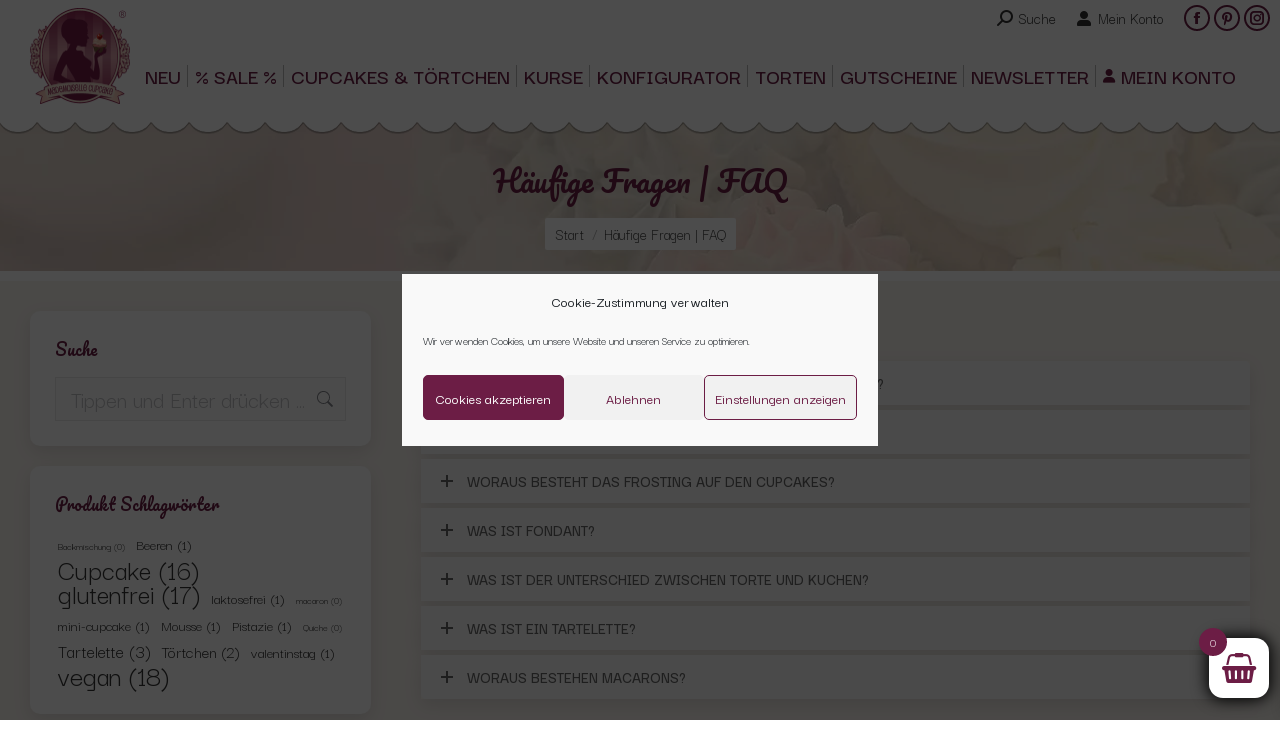

--- FILE ---
content_type: text/html; charset=UTF-8
request_url: https://www.feinetoertchen.de/haeufige-fragen-faq/
body_size: 59359
content:
<!DOCTYPE html>
<!--[if !(IE 6) | !(IE 7) | !(IE 8)  ]><!-->
<html lang="de" class="no-js">
<!--<![endif]-->
<head>
	<meta charset="UTF-8" />
				<meta name="viewport" content="width=device-width, initial-scale=1, maximum-scale=1, user-scalable=0"/>
			<meta name="theme-color" content="#6c1d45"/>	<link rel="profile" href="https://gmpg.org/xfn/11" />
	<meta name='robots' content='index, follow, max-image-preview:large, max-snippet:-1, max-video-preview:-1' />
	<style>img:is([sizes="auto" i], [sizes^="auto," i]) { contain-intrinsic-size: 3000px 1500px }</style>
	
	<!-- This site is optimized with the Yoast SEO plugin v25.2 - https://yoast.com/wordpress/plugins/seo/ -->
	<title>Häufige Fragen | FAQ - Mademoiselle Cupcake Webshop</title>
	<link rel="canonical" href="https://www.feinetoertchen.de/haeufige-fragen-faq/" />
	<meta property="og:locale" content="de_DE" />
	<meta property="og:type" content="article" />
	<meta property="og:title" content="Häufige Fragen | FAQ - Mademoiselle Cupcake Webshop" />
	<meta property="og:url" content="https://www.feinetoertchen.de/haeufige-fragen-faq/" />
	<meta property="og:site_name" content="Mademoiselle Cupcake Webshop" />
	<meta property="article:publisher" content="https://www.facebook.com/MademoiselleCupcakeMD" />
	<meta property="article:modified_time" content="2019-08-06T08:51:58+00:00" />
	<meta property="og:image" content="https://www.feinetoertchen.de/wp-content/uploads/sites/2/2018/07/FAQ_300_2984.jpg" />
	<meta property="og:image:width" content="300" />
	<meta property="og:image:height" content="210" />
	<meta property="og:image:type" content="image/jpeg" />
	<meta name="twitter:card" content="summary_large_image" />
	<meta name="twitter:label1" content="Geschätzte Lesezeit" />
	<meta name="twitter:data1" content="16 Minuten" />
	<script type="application/ld+json" class="yoast-schema-graph">{"@context":"https://schema.org","@graph":[{"@type":"WebPage","@id":"https://www.feinetoertchen.de/haeufige-fragen-faq/","url":"https://www.feinetoertchen.de/haeufige-fragen-faq/","name":"Häufige Fragen | FAQ - Mademoiselle Cupcake Webshop","isPartOf":{"@id":"https://www.feinetoertchen.de/#website"},"primaryImageOfPage":{"@id":"https://www.feinetoertchen.de/haeufige-fragen-faq/#primaryimage"},"image":{"@id":"https://www.feinetoertchen.de/haeufige-fragen-faq/#primaryimage"},"thumbnailUrl":"https://www.feinetoertchen.de/wp-content/uploads/sites/2/2018/07/FAQ_300_2984.jpg","datePublished":"2018-07-19T17:39:38+00:00","dateModified":"2019-08-06T08:51:58+00:00","breadcrumb":{"@id":"https://www.feinetoertchen.de/haeufige-fragen-faq/#breadcrumb"},"inLanguage":"de","potentialAction":[{"@type":"ReadAction","target":["https://www.feinetoertchen.de/haeufige-fragen-faq/"]}]},{"@type":"ImageObject","inLanguage":"de","@id":"https://www.feinetoertchen.de/haeufige-fragen-faq/#primaryimage","url":"https://www.feinetoertchen.de/wp-content/uploads/sites/2/2018/07/FAQ_300_2984.jpg","contentUrl":"https://www.feinetoertchen.de/wp-content/uploads/sites/2/2018/07/FAQ_300_2984.jpg","width":300,"height":210,"caption":"FAQ Häufig gestellte frage"},{"@type":"BreadcrumbList","@id":"https://www.feinetoertchen.de/haeufige-fragen-faq/#breadcrumb","itemListElement":[{"@type":"ListItem","position":1,"name":"Startseite","item":"https://www.feinetoertchen.de/"},{"@type":"ListItem","position":2,"name":"Häufige Fragen | FAQ"}]},{"@type":"WebSite","@id":"https://www.feinetoertchen.de/#website","url":"https://www.feinetoertchen.de/","name":"Mademoiselle Cupcake Webshop","description":"Feine Törtchen","potentialAction":[{"@type":"SearchAction","target":{"@type":"EntryPoint","urlTemplate":"https://www.feinetoertchen.de/?s={search_term_string}"},"query-input":{"@type":"PropertyValueSpecification","valueRequired":true,"valueName":"search_term_string"}}],"inLanguage":"de"}]}</script>
	<!-- / Yoast SEO plugin. -->


<link rel='dns-prefetch' href='//ajax.googleapis.com' />
<link rel='dns-prefetch' href='//fonts.googleapis.com' />
<link rel="alternate" type="application/rss+xml" title="Mademoiselle Cupcake Webshop &raquo; Feed" href="https://www.feinetoertchen.de/feed/" />
<link rel='stylesheet' id='berocket_products_label_style-css' href='https://www.feinetoertchen.de/wp-content/plugins/advanced-product-labels-for-woocommerce/css/frontend.css?ver=1.2.9.1' media='all' />
<style id='berocket_products_label_style-inline-css'>

        .berocket_better_labels:before,
        .berocket_better_labels:after {
            clear: both;
            content: " ";
            display: block;
        }
        .berocket_better_labels.berocket_better_labels_image {
            position: absolute!important;
            top: 0px!important;
            
            left: 0px!important;
            right: 0px!important;
            pointer-events: none;
        }
        .berocket_better_labels.berocket_better_labels_image * {
            pointer-events: none;
        }
        .berocket_better_labels.berocket_better_labels_image img,
        .berocket_better_labels.berocket_better_labels_image .fa,
        .berocket_better_labels.berocket_better_labels_image .berocket_color_label,
        .berocket_better_labels.berocket_better_labels_image .berocket_image_background,
        .berocket_better_labels .berocket_better_labels_line .br_alabel,
        .berocket_better_labels .berocket_better_labels_line .br_alabel span {
            pointer-events: all;
        }
        .berocket_better_labels .berocket_color_label,
        .br_alabel .berocket_color_label {
            width: 100%;
            height: 100%;
            display: block;
        }
        .berocket_better_labels .berocket_better_labels_position_left {
            text-align:left;
            float: left;
            clear: left;
        }
        .berocket_better_labels .berocket_better_labels_position_center {
            text-align:center;
        }
        .berocket_better_labels .berocket_better_labels_position_right {
            text-align:right;
            float: right;
            clear: right;
        }
        .berocket_better_labels.berocket_better_labels_label {
            clear: both
        }
        .berocket_better_labels .berocket_better_labels_line {
            line-height: 1px;
        }
        .berocket_better_labels.berocket_better_labels_label .berocket_better_labels_line {
            clear: none;
        }
        .berocket_better_labels .berocket_better_labels_position_left .berocket_better_labels_line {
            clear: left;
        }
        .berocket_better_labels .berocket_better_labels_position_right .berocket_better_labels_line {
            clear: right;
        }
        .berocket_better_labels .berocket_better_labels_line .br_alabel {
            display: inline-block;
            position: relative;
            top: 0!important;
            left: 0!important;
            right: 0!important;
            line-height: 1px;
        }.berocket_better_labels .berocket_better_labels_position {
                display: flex;
                flex-direction: column;
            }
            .berocket_better_labels .berocket_better_labels_position.berocket_better_labels_position_left {
                align-items: start;
            }
            .berocket_better_labels .berocket_better_labels_position.berocket_better_labels_position_right {
                align-items: end;
            }
            .rtl .berocket_better_labels .berocket_better_labels_position.berocket_better_labels_position_left {
                align-items: end;
            }
            .rtl .berocket_better_labels .berocket_better_labels_position.berocket_better_labels_position_right {
                align-items: start;
            }
            .berocket_better_labels .berocket_better_labels_position.berocket_better_labels_position_center {
                align-items: center;
            }
            .berocket_better_labels .berocket_better_labels_position .berocket_better_labels_inline {
                display: flex;
                align-items: start;
            }
</style>
<link rel='stylesheet' id='lws-wr-blocks-blocks-integration-css' href='https://www.feinetoertchen.de/wp-content/plugins/woorewards/build/style-index.css?ver=5.4.13.1' media='all' />
<link rel='stylesheet' id='lws-global-css' href='https://www.feinetoertchen.de/wp-content/plugins/woorewards/assets/lws-adminpanel/styling/css/lws.min.css?ver=5.6.2.2' media='all' />
<style id='wp-emoji-styles-inline-css'>

	img.wp-smiley, img.emoji {
		display: inline !important;
		border: none !important;
		box-shadow: none !important;
		height: 1em !important;
		width: 1em !important;
		margin: 0 0.07em !important;
		vertical-align: -0.1em !important;
		background: none !important;
		padding: 0 !important;
	}
</style>
<link rel='stylesheet' id='wp-block-library-css' href='https://www.feinetoertchen.de/wp-includes/css/dist/block-library/style.min.css?ver=6.8.3' media='all' />
<style id='wp-block-library-theme-inline-css'>
.wp-block-audio :where(figcaption){color:#555;font-size:13px;text-align:center}.is-dark-theme .wp-block-audio :where(figcaption){color:#ffffffa6}.wp-block-audio{margin:0 0 1em}.wp-block-code{border:1px solid #ccc;border-radius:4px;font-family:Menlo,Consolas,monaco,monospace;padding:.8em 1em}.wp-block-embed :where(figcaption){color:#555;font-size:13px;text-align:center}.is-dark-theme .wp-block-embed :where(figcaption){color:#ffffffa6}.wp-block-embed{margin:0 0 1em}.blocks-gallery-caption{color:#555;font-size:13px;text-align:center}.is-dark-theme .blocks-gallery-caption{color:#ffffffa6}:root :where(.wp-block-image figcaption){color:#555;font-size:13px;text-align:center}.is-dark-theme :root :where(.wp-block-image figcaption){color:#ffffffa6}.wp-block-image{margin:0 0 1em}.wp-block-pullquote{border-bottom:4px solid;border-top:4px solid;color:currentColor;margin-bottom:1.75em}.wp-block-pullquote cite,.wp-block-pullquote footer,.wp-block-pullquote__citation{color:currentColor;font-size:.8125em;font-style:normal;text-transform:uppercase}.wp-block-quote{border-left:.25em solid;margin:0 0 1.75em;padding-left:1em}.wp-block-quote cite,.wp-block-quote footer{color:currentColor;font-size:.8125em;font-style:normal;position:relative}.wp-block-quote:where(.has-text-align-right){border-left:none;border-right:.25em solid;padding-left:0;padding-right:1em}.wp-block-quote:where(.has-text-align-center){border:none;padding-left:0}.wp-block-quote.is-large,.wp-block-quote.is-style-large,.wp-block-quote:where(.is-style-plain){border:none}.wp-block-search .wp-block-search__label{font-weight:700}.wp-block-search__button{border:1px solid #ccc;padding:.375em .625em}:where(.wp-block-group.has-background){padding:1.25em 2.375em}.wp-block-separator.has-css-opacity{opacity:.4}.wp-block-separator{border:none;border-bottom:2px solid;margin-left:auto;margin-right:auto}.wp-block-separator.has-alpha-channel-opacity{opacity:1}.wp-block-separator:not(.is-style-wide):not(.is-style-dots){width:100px}.wp-block-separator.has-background:not(.is-style-dots){border-bottom:none;height:1px}.wp-block-separator.has-background:not(.is-style-wide):not(.is-style-dots){height:2px}.wp-block-table{margin:0 0 1em}.wp-block-table td,.wp-block-table th{word-break:normal}.wp-block-table :where(figcaption){color:#555;font-size:13px;text-align:center}.is-dark-theme .wp-block-table :where(figcaption){color:#ffffffa6}.wp-block-video :where(figcaption){color:#555;font-size:13px;text-align:center}.is-dark-theme .wp-block-video :where(figcaption){color:#ffffffa6}.wp-block-video{margin:0 0 1em}:root :where(.wp-block-template-part.has-background){margin-bottom:0;margin-top:0;padding:1.25em 2.375em}
</style>
<style id='classic-theme-styles-inline-css'>
/*! This file is auto-generated */
.wp-block-button__link{color:#fff;background-color:#32373c;border-radius:9999px;box-shadow:none;text-decoration:none;padding:calc(.667em + 2px) calc(1.333em + 2px);font-size:1.125em}.wp-block-file__button{background:#32373c;color:#fff;text-decoration:none}
</style>
<style id='global-styles-inline-css'>
:root{--wp--preset--aspect-ratio--square: 1;--wp--preset--aspect-ratio--4-3: 4/3;--wp--preset--aspect-ratio--3-4: 3/4;--wp--preset--aspect-ratio--3-2: 3/2;--wp--preset--aspect-ratio--2-3: 2/3;--wp--preset--aspect-ratio--16-9: 16/9;--wp--preset--aspect-ratio--9-16: 9/16;--wp--preset--color--black: #000000;--wp--preset--color--cyan-bluish-gray: #abb8c3;--wp--preset--color--white: #FFF;--wp--preset--color--pale-pink: #f78da7;--wp--preset--color--vivid-red: #cf2e2e;--wp--preset--color--luminous-vivid-orange: #ff6900;--wp--preset--color--luminous-vivid-amber: #fcb900;--wp--preset--color--light-green-cyan: #7bdcb5;--wp--preset--color--vivid-green-cyan: #00d084;--wp--preset--color--pale-cyan-blue: #8ed1fc;--wp--preset--color--vivid-cyan-blue: #0693e3;--wp--preset--color--vivid-purple: #9b51e0;--wp--preset--color--accent: #6c1d45;--wp--preset--color--dark-gray: #111;--wp--preset--color--light-gray: #767676;--wp--preset--gradient--vivid-cyan-blue-to-vivid-purple: linear-gradient(135deg,rgba(6,147,227,1) 0%,rgb(155,81,224) 100%);--wp--preset--gradient--light-green-cyan-to-vivid-green-cyan: linear-gradient(135deg,rgb(122,220,180) 0%,rgb(0,208,130) 100%);--wp--preset--gradient--luminous-vivid-amber-to-luminous-vivid-orange: linear-gradient(135deg,rgba(252,185,0,1) 0%,rgba(255,105,0,1) 100%);--wp--preset--gradient--luminous-vivid-orange-to-vivid-red: linear-gradient(135deg,rgba(255,105,0,1) 0%,rgb(207,46,46) 100%);--wp--preset--gradient--very-light-gray-to-cyan-bluish-gray: linear-gradient(135deg,rgb(238,238,238) 0%,rgb(169,184,195) 100%);--wp--preset--gradient--cool-to-warm-spectrum: linear-gradient(135deg,rgb(74,234,220) 0%,rgb(151,120,209) 20%,rgb(207,42,186) 40%,rgb(238,44,130) 60%,rgb(251,105,98) 80%,rgb(254,248,76) 100%);--wp--preset--gradient--blush-light-purple: linear-gradient(135deg,rgb(255,206,236) 0%,rgb(152,150,240) 100%);--wp--preset--gradient--blush-bordeaux: linear-gradient(135deg,rgb(254,205,165) 0%,rgb(254,45,45) 50%,rgb(107,0,62) 100%);--wp--preset--gradient--luminous-dusk: linear-gradient(135deg,rgb(255,203,112) 0%,rgb(199,81,192) 50%,rgb(65,88,208) 100%);--wp--preset--gradient--pale-ocean: linear-gradient(135deg,rgb(255,245,203) 0%,rgb(182,227,212) 50%,rgb(51,167,181) 100%);--wp--preset--gradient--electric-grass: linear-gradient(135deg,rgb(202,248,128) 0%,rgb(113,206,126) 100%);--wp--preset--gradient--midnight: linear-gradient(135deg,rgb(2,3,129) 0%,rgb(40,116,252) 100%);--wp--preset--font-size--small: 13px;--wp--preset--font-size--medium: 20px;--wp--preset--font-size--large: 36px;--wp--preset--font-size--x-large: 42px;--wp--preset--spacing--20: 0.44rem;--wp--preset--spacing--30: 0.67rem;--wp--preset--spacing--40: 1rem;--wp--preset--spacing--50: 1.5rem;--wp--preset--spacing--60: 2.25rem;--wp--preset--spacing--70: 3.38rem;--wp--preset--spacing--80: 5.06rem;--wp--preset--shadow--natural: 6px 6px 9px rgba(0, 0, 0, 0.2);--wp--preset--shadow--deep: 12px 12px 50px rgba(0, 0, 0, 0.4);--wp--preset--shadow--sharp: 6px 6px 0px rgba(0, 0, 0, 0.2);--wp--preset--shadow--outlined: 6px 6px 0px -3px rgba(255, 255, 255, 1), 6px 6px rgba(0, 0, 0, 1);--wp--preset--shadow--crisp: 6px 6px 0px rgba(0, 0, 0, 1);}:where(.is-layout-flex){gap: 0.5em;}:where(.is-layout-grid){gap: 0.5em;}body .is-layout-flex{display: flex;}.is-layout-flex{flex-wrap: wrap;align-items: center;}.is-layout-flex > :is(*, div){margin: 0;}body .is-layout-grid{display: grid;}.is-layout-grid > :is(*, div){margin: 0;}:where(.wp-block-columns.is-layout-flex){gap: 2em;}:where(.wp-block-columns.is-layout-grid){gap: 2em;}:where(.wp-block-post-template.is-layout-flex){gap: 1.25em;}:where(.wp-block-post-template.is-layout-grid){gap: 1.25em;}.has-black-color{color: var(--wp--preset--color--black) !important;}.has-cyan-bluish-gray-color{color: var(--wp--preset--color--cyan-bluish-gray) !important;}.has-white-color{color: var(--wp--preset--color--white) !important;}.has-pale-pink-color{color: var(--wp--preset--color--pale-pink) !important;}.has-vivid-red-color{color: var(--wp--preset--color--vivid-red) !important;}.has-luminous-vivid-orange-color{color: var(--wp--preset--color--luminous-vivid-orange) !important;}.has-luminous-vivid-amber-color{color: var(--wp--preset--color--luminous-vivid-amber) !important;}.has-light-green-cyan-color{color: var(--wp--preset--color--light-green-cyan) !important;}.has-vivid-green-cyan-color{color: var(--wp--preset--color--vivid-green-cyan) !important;}.has-pale-cyan-blue-color{color: var(--wp--preset--color--pale-cyan-blue) !important;}.has-vivid-cyan-blue-color{color: var(--wp--preset--color--vivid-cyan-blue) !important;}.has-vivid-purple-color{color: var(--wp--preset--color--vivid-purple) !important;}.has-black-background-color{background-color: var(--wp--preset--color--black) !important;}.has-cyan-bluish-gray-background-color{background-color: var(--wp--preset--color--cyan-bluish-gray) !important;}.has-white-background-color{background-color: var(--wp--preset--color--white) !important;}.has-pale-pink-background-color{background-color: var(--wp--preset--color--pale-pink) !important;}.has-vivid-red-background-color{background-color: var(--wp--preset--color--vivid-red) !important;}.has-luminous-vivid-orange-background-color{background-color: var(--wp--preset--color--luminous-vivid-orange) !important;}.has-luminous-vivid-amber-background-color{background-color: var(--wp--preset--color--luminous-vivid-amber) !important;}.has-light-green-cyan-background-color{background-color: var(--wp--preset--color--light-green-cyan) !important;}.has-vivid-green-cyan-background-color{background-color: var(--wp--preset--color--vivid-green-cyan) !important;}.has-pale-cyan-blue-background-color{background-color: var(--wp--preset--color--pale-cyan-blue) !important;}.has-vivid-cyan-blue-background-color{background-color: var(--wp--preset--color--vivid-cyan-blue) !important;}.has-vivid-purple-background-color{background-color: var(--wp--preset--color--vivid-purple) !important;}.has-black-border-color{border-color: var(--wp--preset--color--black) !important;}.has-cyan-bluish-gray-border-color{border-color: var(--wp--preset--color--cyan-bluish-gray) !important;}.has-white-border-color{border-color: var(--wp--preset--color--white) !important;}.has-pale-pink-border-color{border-color: var(--wp--preset--color--pale-pink) !important;}.has-vivid-red-border-color{border-color: var(--wp--preset--color--vivid-red) !important;}.has-luminous-vivid-orange-border-color{border-color: var(--wp--preset--color--luminous-vivid-orange) !important;}.has-luminous-vivid-amber-border-color{border-color: var(--wp--preset--color--luminous-vivid-amber) !important;}.has-light-green-cyan-border-color{border-color: var(--wp--preset--color--light-green-cyan) !important;}.has-vivid-green-cyan-border-color{border-color: var(--wp--preset--color--vivid-green-cyan) !important;}.has-pale-cyan-blue-border-color{border-color: var(--wp--preset--color--pale-cyan-blue) !important;}.has-vivid-cyan-blue-border-color{border-color: var(--wp--preset--color--vivid-cyan-blue) !important;}.has-vivid-purple-border-color{border-color: var(--wp--preset--color--vivid-purple) !important;}.has-vivid-cyan-blue-to-vivid-purple-gradient-background{background: var(--wp--preset--gradient--vivid-cyan-blue-to-vivid-purple) !important;}.has-light-green-cyan-to-vivid-green-cyan-gradient-background{background: var(--wp--preset--gradient--light-green-cyan-to-vivid-green-cyan) !important;}.has-luminous-vivid-amber-to-luminous-vivid-orange-gradient-background{background: var(--wp--preset--gradient--luminous-vivid-amber-to-luminous-vivid-orange) !important;}.has-luminous-vivid-orange-to-vivid-red-gradient-background{background: var(--wp--preset--gradient--luminous-vivid-orange-to-vivid-red) !important;}.has-very-light-gray-to-cyan-bluish-gray-gradient-background{background: var(--wp--preset--gradient--very-light-gray-to-cyan-bluish-gray) !important;}.has-cool-to-warm-spectrum-gradient-background{background: var(--wp--preset--gradient--cool-to-warm-spectrum) !important;}.has-blush-light-purple-gradient-background{background: var(--wp--preset--gradient--blush-light-purple) !important;}.has-blush-bordeaux-gradient-background{background: var(--wp--preset--gradient--blush-bordeaux) !important;}.has-luminous-dusk-gradient-background{background: var(--wp--preset--gradient--luminous-dusk) !important;}.has-pale-ocean-gradient-background{background: var(--wp--preset--gradient--pale-ocean) !important;}.has-electric-grass-gradient-background{background: var(--wp--preset--gradient--electric-grass) !important;}.has-midnight-gradient-background{background: var(--wp--preset--gradient--midnight) !important;}.has-small-font-size{font-size: var(--wp--preset--font-size--small) !important;}.has-medium-font-size{font-size: var(--wp--preset--font-size--medium) !important;}.has-large-font-size{font-size: var(--wp--preset--font-size--large) !important;}.has-x-large-font-size{font-size: var(--wp--preset--font-size--x-large) !important;}
:where(.wp-block-post-template.is-layout-flex){gap: 1.25em;}:where(.wp-block-post-template.is-layout-grid){gap: 1.25em;}
:where(.wp-block-columns.is-layout-flex){gap: 2em;}:where(.wp-block-columns.is-layout-grid){gap: 2em;}
:root :where(.wp-block-pullquote){font-size: 1.5em;line-height: 1.6;}
</style>
<link rel='stylesheet' id='wpa-css-css' href='https://www.feinetoertchen.de/wp-content/plugins/honeypot/includes/css/wpa.css?ver=2.2.11' media='all' />
<link rel='stylesheet' id='jquery-ui-style-css' href='//ajax.googleapis.com/ajax/libs/jqueryui/1.9.0/themes/base/jquery-ui.css?ver=6.8.3' media='all' />
<link rel='stylesheet' id='wcj-timepicker-style-css' href='https://www.feinetoertchen.de/wp-content/plugins/booster-plus-for-woocommerce/includes/lib/timepicker/jquery.timepicker.min.css?ver=4.6.1' media='all' />
<link rel='stylesheet' id='vpc-public-css-css' href='https://www.feinetoertchen.de/wp-content/plugins/visual-products-configurator-for-woocommerce/public/css/vpc-public.css?ver=1.0.0' media='all' />
<link rel='stylesheet' id='we-font-awesome-css' href='https://www.feinetoertchen.de/wp-content/plugins/woo-events/css/font-awesome/css/font-awesome.min.css?ver=6.8.3' media='all' />
<link rel='stylesheet' id='we-bootstrap-min-css' href='https://www.feinetoertchen.de/wp-content/plugins/woo-events/js/bootstrap/bootstrap.min.css?ver=6.8.3' media='all' />
<link rel='stylesheet' id='wooevent-google-fonts-css' href='//fonts.googleapis.com/css?family=Source+Sans+Pro%7CUbuntu%7CAbel%7CAbel%7CAbel&#038;ver=1.0.0' media='all' />
<link rel='stylesheet' id='fullcalendar-css' href='https://www.feinetoertchen.de/wp-content/plugins/woo-events/js/fullcalendar/fullcalendar.min.css?ver=6.8.3' media='all' />
<link rel='stylesheet' id='qtip-css-css' href='https://www.feinetoertchen.de/wp-content/plugins/woo-events/js/fullcalendar/lib/qtip/jquery.qtip.min.css?ver=6.8.3' media='all' />
<link rel='stylesheet' id='we-owl-carousel-css' href='https://www.feinetoertchen.de/wp-content/plugins/woo-events/js/owl-carousel/owl.carousel.css?ver=6.8.3' media='all' />
<style id='woocommerce-inline-inline-css'>
.woocommerce form .form-row .required { visibility: visible; }
</style>
<link rel='stylesheet' id='wr-frontend-elements-css' href='https://www.feinetoertchen.de/wp-content/plugins/woorewards/styling/css/wr-elements.min.css?ver=5.4.13.1' media='all' />
<link rel='stylesheet' id='mc4wp-form-themes-css' href='https://www.feinetoertchen.de/wp-content/plugins/mailchimp-for-wp/assets/css/form-themes.css?ver=4.10.4' media='all' />
<link rel='stylesheet' id='cmplz-general-css' href='https://www.feinetoertchen.de/wp-content/plugins/complianz-gdpr/assets/css/cookieblocker.min.css?ver=1766005332' media='all' />
<link rel='stylesheet' id='brands-styles-css' href='https://www.feinetoertchen.de/wp-content/plugins/woocommerce/assets/css/brands.css?ver=9.9.6' media='all' />
<link rel='stylesheet' id='select2-css' href='https://www.feinetoertchen.de/wp-content/plugins/woocommerce/assets/css/select2.css?ver=9.9.6' media='all' />
<link rel='stylesheet' id='lightslider-css' href='https://www.feinetoertchen.de/wp-content/plugins/woocommerce-side-cart-premium/assets/library/lightslider/css/lightslider.css?ver=1.0' media='all' />
<link rel='stylesheet' id='xoo-wsc-fonts-css' href='https://www.feinetoertchen.de/wp-content/plugins/woocommerce-side-cart-premium/assets/css/xoo-wsc-fonts.css?ver=4.0.2' media='all' />
<link rel='stylesheet' id='xoo-wsc-style-css' href='https://www.feinetoertchen.de/wp-content/plugins/woocommerce-side-cart-premium/assets/css/xoo-wsc-style.css?ver=4.0.2' media='all' />
<style id='xoo-wsc-style-inline-css'>
a.xoo-wsc-ft-btn:nth-child(3){
		grid-column: 1/-1;
	}
.xoo-wsc-sp-left-col img, .xoo-wsc-sp-left-col{
	max-width: 80px;
}

.xoo-wsc-sp-right-col{
	font-size: 14px;
}

.xoo-wsc-sp-container, .xoo-wsc-dr-sp{
	background-color: #eee;
}


.xoo-wsc-ft-buttons-cont a.xoo-wsc-ft-btn, .xoo-wsc-markup .xoo-wsc-btn, .xoo-wsc-markup .woocommerce-shipping-calculator button[type="submit"] {
	background-color: #6c1d45;
	color: #ffffff;
	border: 2px solid #ffffff;
	padding: 10px 20px;
}

.xoo-wsc-ft-buttons-cont a.xoo-wsc-ft-btn:hover, .xoo-wsc-markup .xoo-wsc-btn:hover, .xoo-wsc-markup .woocommerce-shipping-calculator button[type="submit"]:hover {
	background-color: #ffffff;
	color: #000000;
	border: 2px solid #000000;
}


 

.xoo-wsc-footer{
	background-color: #ffffff;
	color: #000000;
	padding: 10px 20px;
	box-shadow: 0 -5px 10px #0000001a;
}

.xoo-wsc-footer, .xoo-wsc-footer a, .xoo-wsc-footer .amount{
	font-size: 15px;
}

.xoo-wsc-ft-buttons-cont{
	grid-template-columns: 2fr 2fr;
}

.xoo-wsc-basket{
	bottom: 12px;
	right: 1px;
	background-color: #ffffff;
	color: #6c1d45;
	box-shadow: 0px 0px 15px 2px #000000;
	border-radius: 14px;
	display: flex;
	width: 60px;
	height: 60px;
}


.xoo-wsc-bki{
	font-size: 30px}

.xoo-wsc-items-count{
	top: -10px;
	left: -10px;
}

.xoo-wsc-items-count{
	background-color: #6c1d45;
	color: #ffffff;
}

.xoo-wsc-container, .xoo-wsc-slider, .xoo-wsc-drawer{
	max-width: 400px;
	right: -400px;
	top: 0;bottom: 0;
	bottom: 0;
	font-family: }

.xoo-wsc-drawer{
	max-width: 350px;
}

.xoo-wsc-cart-active .xoo-wsc-container, .xoo-wsc-slider-active .xoo-wsc-slider{
	right: 0;
}

.xoo-wsc-drawer-active .xoo-wsc-drawer{
	right: 400px;
}
.xoo-wsc-drawer{
	right: 0;
}


.xoo-wsc-cart-active .xoo-wsc-basket{
	right: 400px;
}



.xoo-wsc-slider{
	right: -400px;
}

span.xoo-wsch-close, .xoo-wscdh-close {
    font-size: 16px;
    right: 10px;
}

.xoo-wsch-top{
	justify-content: center;
}

.xoo-wsch-text{
	font-size: 20px;
}

.xoo-wsc-header, .xoo-wsc-drawer-header{
	color: #6c1d45;
	background-color: #ffffff;
	border-bottom: 2px solid #eee;
}

.xoo-wsc-sb-bar > span{
	background-color: #1e73be;
}

.xoo-wsc-body{
	background-color: #f8f9fa;
}

.xoo-wsc-body, .xoo-wsc-body span.amount, .xoo-wsc-body a{
	font-size: 16px;
	color: #232323;
}

.xoo-wsc-product, .xoo-wsc-sp-product{
	padding: 15px 20px;
	margin: 10px 15px;
	border-radius: 5px;
	box-shadow: 0 2px 2px #00000005;
	background-color: #ffffff;
}

.xoo-wsc-body .xoo-wsc-ft-totals{
	padding: 15px 20px;
	margin: 10px 15px;
}

.xoo-wsc-product-cont{
	padding: 10px 10px;
}

.xoo-wsc-pattern-row .xoo-wsc-img-col{
	width: 30%;
}

.xoo-wsc-pattern-card .xoo-wsc-img-col img{
	max-width: 100%;
	display: table;
	margin: 0 auto;
}
.xoo-wsc-pattern-row .xoo-wsc-sum-col{
	width: 70%;
}

.xoo-wsc-pattern-card .xoo-wsc-product-cont{
	width: 50% 
}
.xoo-wsc-pattern-card .xoo-wsc-product{
	border: 0;
	box-shadow: 0px 10px 15px -12px #0000001a;
}
.xoo-wsc-pattern-card .xoo-wsc-img-col{
	background-color: #eee;
}
.xoo-wsc-sm-front{
	background-color: #eee;
}
.xoo-wsc-pattern-card, .xoo-wsc-sm-front{
	border-bottom-left-radius: 5px;
	border-bottom-right-radius: 5px;
}
.xoo-wsc-pattern-card, .xoo-wsc-img-col img, .xoo-wsc-img-col{
	border-top-left-radius: 5px;
	border-top-right-radius: 5px;
}
.xoo-wsc-sm-back{
	background-color: #fff;
}
.xoo-wsc-sm-front, .xoo-wsc-sm-back{
	color: #000;
}

.xoo-wsc-sum-col{
	justify-content: center;
}

/***** Quantity *****/

.xoo-wsc-qty-box{
	max-width: 75px;
}

.xoo-wsc-qty-box.xoo-wsc-qtb-square{
	border-color: #000000;
}

input[type="number"].xoo-wsc-qty{
	border-color: #000000;
	background-color: #ffffff;
	color: #000000;
	height: 28px;
	line-height: 28px;
}

input[type="number"].xoo-wsc-qty, .xoo-wsc-qtb-square{
	border-width: 1px;
	border-style: solid;
}
.xoo-wsc-chng{
	background-color: #ffffff;
	color: #000000;
}

/** Shortcode **/
.xoo-wsc-sc-count{
	background-color: #6c1d45;
	color: #ffffff;
}

.xoo-wsc-sc-bki{
	font-size: 28px;
	color: 28;
}
.xoo-wsc-sc-cont{
	color: #000000;
}

.xoo-wsc-sp-column li.xoo-wsc-sp-prod-cont{
	width: 50%;
}



.magictime {
    animation-duration: 0.5s;
}


span.xoo-wsc-dtg-icon{
	right: calc(100% - 11px );
}


.xoo-wsc-sp-product{
	background-color: #fff;
}


@media only screen and (max-width: 600px) {
	.xoo-wsc-basket {
	    width: 40px;
	    height: 40px;
	}

	.xoo-wsc-bki {
	    font-size: 20px;
	}

	span.xoo-wsc-items-count {
	    width: 17px;
	    height: 17px;
	    line-height: 17px;
	    top: -7px;
	    left: -7px;
	}
}



</style>
<link rel='stylesheet' id='the7-font-css' href='https://www.feinetoertchen.de/wp-content/themes/dt-the7/fonts/icomoon-the7-font/icomoon-the7-font.min.css?ver=14.2.0' media='all' />
<link rel='stylesheet' id='the7-awesome-fonts-css' href='https://www.feinetoertchen.de/wp-content/themes/dt-the7/fonts/FontAwesome/css/all.min.css?ver=14.2.0' media='all' />
<link rel='stylesheet' id='the7-awesome-fonts-back-css' href='https://www.feinetoertchen.de/wp-content/themes/dt-the7/fonts/FontAwesome/back-compat.min.css?ver=14.2.0' media='all' />
<link rel='stylesheet' id='the7-Defaults-css' href='https://www.feinetoertchen.de/wp-content/uploads/sites/2/smile_fonts/Defaults/Defaults.css?ver=6.8.3' media='all' />
<link rel='stylesheet' id='the7-fontello-css' href='https://www.feinetoertchen.de/wp-content/themes/dt-the7/fonts/fontello/css/fontello.min.css?ver=14.2.0' media='all' />
<link rel='stylesheet' id='jckwds-style-css' href='https://www.feinetoertchen.de/wp-content/plugins/iconic-woo-delivery-slots/assets/frontend/css/main.min.css?ver=1.7.6' media='all' />
<link rel='stylesheet' id='js_composer_front-css' href='https://www.feinetoertchen.de/wp-content/plugins/js_composer/assets/css/js_composer.min.css?ver=8.4.1' media='all' />
<link rel='stylesheet' id='dt-web-fonts-css' href='https://fonts.googleapis.com/css?family=Darker+Grotesque:400,500,600,700%7CAbel:400,600,700%7CRoboto:400,600,700%7CPlayfair+Display+SC:400,600,700%7CRaleway:400,600,700%7CPacifico:400,600,700' media='all' />
<link rel='stylesheet' id='dt-main-css' href='https://www.feinetoertchen.de/wp-content/themes/dt-the7/css/main.min.css?ver=14.2.0' media='all' />
<link rel='stylesheet' id='the7-custom-scrollbar-css' href='https://www.feinetoertchen.de/wp-content/themes/dt-the7/lib/custom-scrollbar/custom-scrollbar.min.css?ver=14.2.0' media='all' />
<link rel='stylesheet' id='the7-wpbakery-css' href='https://www.feinetoertchen.de/wp-content/themes/dt-the7/css/wpbakery.min.css?ver=14.2.0' media='all' />
<link rel='stylesheet' id='woocommerce-gzd-layout-css' href='https://www.feinetoertchen.de/wp-content/plugins/woocommerce-germanized/build/static/layout-styles.css?ver=3.19.12' media='all' />
<style id='woocommerce-gzd-layout-inline-css'>
.woocommerce-checkout .shop_table { background-color: #eeeeee; } .product p.deposit-packaging-type { font-size: 1.2em !important; } p.woocommerce-shipping-destination { display: none; }
                .wc-gzd-nutri-score-value-a {
                    background: url(https://www.feinetoertchen.de/wp-content/plugins/woocommerce-germanized/assets/images/nutri-score-a.svg) no-repeat;
                }
                .wc-gzd-nutri-score-value-b {
                    background: url(https://www.feinetoertchen.de/wp-content/plugins/woocommerce-germanized/assets/images/nutri-score-b.svg) no-repeat;
                }
                .wc-gzd-nutri-score-value-c {
                    background: url(https://www.feinetoertchen.de/wp-content/plugins/woocommerce-germanized/assets/images/nutri-score-c.svg) no-repeat;
                }
                .wc-gzd-nutri-score-value-d {
                    background: url(https://www.feinetoertchen.de/wp-content/plugins/woocommerce-germanized/assets/images/nutri-score-d.svg) no-repeat;
                }
                .wc-gzd-nutri-score-value-e {
                    background: url(https://www.feinetoertchen.de/wp-content/plugins/woocommerce-germanized/assets/images/nutri-score-e.svg) no-repeat;
                }
            
</style>
<link rel='stylesheet' id='the7-core-css' href='https://www.feinetoertchen.de/wp-content/plugins/dt-the7-core/assets/css/post-type.min.css?ver=2.7.10' media='all' />
<link rel='stylesheet' id='the7-css-vars-css' href='https://www.feinetoertchen.de/wp-content/uploads/sites/2/the7-css/css-vars.css?ver=37055125f080' media='all' />
<link rel='stylesheet' id='dt-custom-css' href='https://www.feinetoertchen.de/wp-content/uploads/sites/2/the7-css/custom.css?ver=37055125f080' media='all' />
<link rel='stylesheet' id='wc-dt-custom-css' href='https://www.feinetoertchen.de/wp-content/uploads/sites/2/the7-css/compatibility/wc-dt-custom.css?ver=37055125f080' media='all' />
<link rel='stylesheet' id='dt-media-css' href='https://www.feinetoertchen.de/wp-content/uploads/sites/2/the7-css/media.css?ver=37055125f080' media='all' />
<link rel='stylesheet' id='the7-mega-menu-css' href='https://www.feinetoertchen.de/wp-content/uploads/sites/2/the7-css/mega-menu.css?ver=37055125f080' media='all' />
<link rel='stylesheet' id='the7-elements-albums-portfolio-css' href='https://www.feinetoertchen.de/wp-content/uploads/sites/2/the7-css/the7-elements-albums-portfolio.css?ver=37055125f080' media='all' />
<link rel='stylesheet' id='the7-elements-css' href='https://www.feinetoertchen.de/wp-content/uploads/sites/2/the7-css/post-type-dynamic.css?ver=37055125f080' media='all' />
<link rel='stylesheet' id='style-css' href='https://www.feinetoertchen.de/wp-content/themes/dt-the7/style.css?ver=14.2.0' media='all' />
<link rel='stylesheet' id='mlk_pc/css/woocommerce-css' href='https://www.feinetoertchen.de/wp-content/plugins/product-configurator-for-woocommerce/assets/css/woocommerce.css?ver=1.4.3' media='all' />
<link rel='stylesheet' id='ultimate-vc-addons-style-min-css' href='https://www.feinetoertchen.de/wp-content/plugins/Ultimate_VC_Addons/assets/min-css/ultimate.min.css?ver=3.20.3' media='all' />
<style id='rocket-lazyload-inline-css'>
.rll-youtube-player{position:relative;padding-bottom:56.23%;height:0;overflow:hidden;max-width:100%;}.rll-youtube-player iframe{position:absolute;top:0;left:0;width:100%;height:100%;z-index:100;background:0 0}.rll-youtube-player img{bottom:0;display:block;left:0;margin:auto;max-width:100%;width:100%;position:absolute;right:0;top:0;border:none;height:auto;cursor:pointer;-webkit-transition:.4s all;-moz-transition:.4s all;transition:.4s all}.rll-youtube-player img:hover{-webkit-filter:brightness(75%)}.rll-youtube-player .play{height:72px;width:72px;left:50%;top:50%;margin-left:-36px;margin-top:-36px;position:absolute;background:url(https://www.feinetoertchen.de/wp-content/plugins/wp-rocket/assets/img/youtube.png) no-repeat;cursor:pointer}.wp-has-aspect-ratio .rll-youtube-player{position:absolute;padding-bottom:0;width:100%;height:100%;top:0;bottom:0;left:0;right:0}
</style>
<script id="jquery-core-js-extra">
var xlwcty = {"ajax_url":"https:\/\/www.feinetoertchen.de\/wp-admin\/admin-ajax.php","version":"2.20.0","wc_version":"9.9.6"};
</script>
<script src="https://www.feinetoertchen.de/wp-includes/js/jquery/jquery.min.js?ver=3.7.1" id="jquery-core-js"></script>
<script src="https://www.feinetoertchen.de/wp-includes/js/jquery/jquery-migrate.min.js?ver=3.4.1" id="jquery-migrate-js"></script>
<script src="https://www.feinetoertchen.de/wp-includes/js/jquery/ui/core.min.js?ver=1.13.3" id="jquery-ui-core-js"></script>
<script src="https://www.feinetoertchen.de/wp-content/plugins/visual-products-configurator-for-woocommerce/public/js/accounting.min.js?ver=3.5" id="vpc-accounting-js"></script>
<script src="https://www.feinetoertchen.de/wp-includes/js/dist/hooks.min.js?ver=4d63a3d491d11ffd8ac6" id="wp-hooks-js"></script>
<script id="vpc-public-js-extra">
var ajax_object = {"ajax_url":"https:\/\/www.feinetoertchen.de\/wp-admin\/admin-ajax.php"};
</script>
<script src="https://www.feinetoertchen.de/wp-content/plugins/visual-products-configurator-for-woocommerce/public/js/vpc-public.js?ver=3.5" id="vpc-public-js"></script>
<script src="https://www.feinetoertchen.de/wp-content/plugins/woocommerce/assets/js/jquery-blockui/jquery.blockUI.min.js?ver=2.7.0-wc.9.9.6" id="jquery-blockui-js" data-wp-strategy="defer"></script>
<script id="wc-add-to-cart-js-extra">
var wc_add_to_cart_params = {"ajax_url":"\/wp-admin\/admin-ajax.php","wc_ajax_url":"\/?wc-ajax=%%endpoint%%","i18n_view_cart":"Warenkorb anzeigen","cart_url":"https:\/\/www.feinetoertchen.de\/warenkorb\/","is_cart":"","cart_redirect_after_add":"no"};
</script>
<script src="https://www.feinetoertchen.de/wp-content/plugins/woocommerce/assets/js/frontend/add-to-cart.min.js?ver=9.9.6" id="wc-add-to-cart-js" data-wp-strategy="defer"></script>
<script src="https://www.feinetoertchen.de/wp-content/plugins/woocommerce/assets/js/js-cookie/js.cookie.min.js?ver=2.1.4-wc.9.9.6" id="js-cookie-js" defer data-wp-strategy="defer"></script>
<script id="woocommerce-js-extra">
var woocommerce_params = {"ajax_url":"\/wp-admin\/admin-ajax.php","wc_ajax_url":"\/?wc-ajax=%%endpoint%%","i18n_password_show":"Passwort anzeigen","i18n_password_hide":"Passwort verbergen"};
</script>
<script src="https://www.feinetoertchen.de/wp-content/plugins/woocommerce/assets/js/frontend/woocommerce.min.js?ver=9.9.6" id="woocommerce-js" defer data-wp-strategy="defer"></script>
<script src="https://www.feinetoertchen.de/wp-content/plugins/js_composer/assets/js/vendors/woocommerce-add-to-cart.js?ver=8.4.1" id="vc_woocommerce-add-to-cart-js-js"></script>
<script id="dt-above-fold-js-extra">
var dtLocal = {"themeUrl":"https:\/\/www.feinetoertchen.de\/wp-content\/themes\/dt-the7","passText":"Um diesen gesch\u00fctzten Eintrag anzusehen, geben Sie bitte das Passwort ein:","moreButtonText":{"loading":"Lade...","loadMore":"Mehr laden"},"postID":"357334","ajaxurl":"https:\/\/www.feinetoertchen.de\/wp-admin\/admin-ajax.php","REST":{"baseUrl":"https:\/\/www.feinetoertchen.de\/wp-json\/the7\/v1","endpoints":{"sendMail":"\/send-mail"}},"contactMessages":{"required":"One or more fields have an error. Please check and try again.","terms":"Please accept the privacy policy.","fillTheCaptchaError":"Please, fill the captcha."},"captchaSiteKey":"","ajaxNonce":"83d17cfe35","pageData":{"type":"page","template":"page","layout":null},"themeSettings":{"smoothScroll":"on","lazyLoading":false,"desktopHeader":{"height":90},"ToggleCaptionEnabled":"disabled","ToggleCaption":"Navigation","floatingHeader":{"showAfter":110,"showMenu":true,"height":60,"logo":{"showLogo":true,"html":"<img class=\" preload-me\" src=\"https:\/\/www.feinetoertchen.de\/wp-content\/uploads\/sites\/2\/2018\/11\/icon_floating_40px.png\" srcset=\"https:\/\/www.feinetoertchen.de\/wp-content\/uploads\/sites\/2\/2018\/11\/icon_floating_40px.png 28w, https:\/\/www.feinetoertchen.de\/wp-content\/uploads\/sites\/2\/2018\/11\/icon_floating_retina.png 141w\" width=\"28\" height=\"40\"   sizes=\"28px\" alt=\"Mademoiselle Cupcake Webshop\" \/>","url":"https:\/\/www.feinetoertchen.de\/"}},"topLine":{"floatingTopLine":{"logo":{"showLogo":false,"html":""}}},"mobileHeader":{"firstSwitchPoint":768,"secondSwitchPoint":480,"firstSwitchPointHeight":60,"secondSwitchPointHeight":60,"mobileToggleCaptionEnabled":"disabled","mobileToggleCaption":"Menu"},"stickyMobileHeaderFirstSwitch":{"logo":{"html":"<img class=\" preload-me\" src=\"https:\/\/www.feinetoertchen.de\/wp-content\/uploads\/sites\/2\/2017\/07\/logo-cmyk_MC_registered1.png\" srcset=\"https:\/\/www.feinetoertchen.de\/wp-content\/uploads\/sites\/2\/2017\/07\/logo-cmyk_MC_registered1.png 200w\" width=\"100\" height=\"96\"   sizes=\"100px\" alt=\"Mademoiselle Cupcake Webshop\" \/>"}},"stickyMobileHeaderSecondSwitch":{"logo":{"html":"<img class=\" preload-me\" src=\"https:\/\/www.feinetoertchen.de\/wp-content\/uploads\/sites\/2\/2017\/07\/logo-cmyk_MC_registered1.png\" srcset=\"https:\/\/www.feinetoertchen.de\/wp-content\/uploads\/sites\/2\/2017\/07\/logo-cmyk_MC_registered1.png 200w\" width=\"100\" height=\"96\"   sizes=\"100px\" alt=\"Mademoiselle Cupcake Webshop\" \/>"}},"sidebar":{"switchPoint":1024},"boxedWidth":"1340px"},"VCMobileScreenWidth":"768","wcCartFragmentHash":"ad9382b66e1dd439d9552ffc60baacbd"};
var dtShare = {"shareButtonText":{"facebook":"Facebook","twitter":"Share on X","pinterest":"Pin it","linkedin":"Linkedin","whatsapp":"Share on Whatsapp"},"overlayOpacity":"85"};
</script>
<script src="https://www.feinetoertchen.de/wp-content/themes/dt-the7/js/above-the-fold.min.js?ver=14.2.0" id="dt-above-fold-js"></script>
<script src="https://www.feinetoertchen.de/wp-content/themes/dt-the7/js/compatibility/woocommerce/woocommerce.min.js?ver=14.2.0" id="dt-woocommerce-js"></script>
<script id="mkl_pc/general-js-extra">
var mkl_pc_general = {"ajaxurl":"https:\/\/www.feinetoertchen.de\/wp-admin\/admin-ajax.php"};
</script>
<script src="https://www.feinetoertchen.de/wp-content/plugins/product-configurator-for-woocommerce/assets/js/general.min.js?ver=1748582026" id="mkl_pc/general-js"></script>
<script src="https://www.feinetoertchen.de/wp-content/plugins/Ultimate_VC_Addons/assets/min-js/ultimate.min.js?ver=3.20.3" id="ultimate-vc-addons-script-js"></script>
<script src="https://www.feinetoertchen.de/wp-content/plugins/Ultimate_VC_Addons/assets/min-js/ultimate_bg.min.js?ver=3.20.3" id="ultimate-vc-addons-row-bg-js"></script>
<script></script><link rel="https://api.w.org/" href="https://www.feinetoertchen.de/wp-json/" /><link rel="alternate" title="JSON" type="application/json" href="https://www.feinetoertchen.de/wp-json/wp/v2/pages/357334" /><link rel="EditURI" type="application/rsd+xml" title="RSD" href="https://www.feinetoertchen.de/xmlrpc.php?rsd" />
<meta name="generator" content="WordPress 6.8.3" />
<meta name="generator" content="WooCommerce 9.9.6" />
<link rel='shortlink' href='https://www.feinetoertchen.de/?p=357334' />
<link rel="alternate" title="oEmbed (JSON)" type="application/json+oembed" href="https://www.feinetoertchen.de/wp-json/oembed/1.0/embed?url=https%3A%2F%2Fwww.feinetoertchen.de%2Fhaeufige-fragen-faq%2F" />
<link rel="alternate" title="oEmbed (XML)" type="text/xml+oembed" href="https://www.feinetoertchen.de/wp-json/oembed/1.0/embed?url=https%3A%2F%2Fwww.feinetoertchen.de%2Fhaeufige-fragen-faq%2F&#038;format=xml" />
<style>.product .images {position: relative;
}

.br_alabel_image span{
font-size:16px;
display: table-cell;
}</style>
<!-- This website runs the Product Feed PRO for WooCommerce by AdTribes.io plugin - version woocommercesea_option_installed_version -->
<style id='lws-woorewards-blocks-inline-css'>:root{
	--wr-block-border-width: inherit;
	--wr-block-border-style: inherit;
	--wr-block-border-radius: inherit;
	--wr-block-border-color: inherit;
	--wr-block-background-color: inherit;
	--wr-block-font-size: inherit;
	--wr-block-font-color: inherit;
	--wr-block-padding: inherit;
	--wr-button-border-width: inherit;
	--wr-button-border-style: inherit;
	--wr-button-border-radius: inherit;
	--wr-button-border-color: inherit;
	--wr-button-background-color: inherit;
	--wr-button-font-size: inherit;
	--wr-button-font-color: inherit;
	--wr-button-border-over-color: inherit;
	--wr-button-background-over-color: inherit;
	--wr-button-font-over-color: inherit;
	--wr-button-padding: inherit;
}</style>			<style>.cmplz-hidden {
					display: none !important;
				}</style><script type='text/javascript'>
				jQuery(document).ready(function($) {
				var ult_smooth_speed = 480;
				var ult_smooth_step = 80;
				$('html').attr('data-ult_smooth_speed',ult_smooth_speed).attr('data-ult_smooth_step',ult_smooth_step);
				});
			</script><style>.mc4wp-checkbox-woocommerce{clear:both;width:auto;display:block;position:static}.mc4wp-checkbox-woocommerce input{float:none;vertical-align:middle;-webkit-appearance:checkbox;width:auto;max-width:21px;margin:0 6px 0 0;padding:0;position:static;display:inline-block!important}.mc4wp-checkbox-woocommerce label{float:none;cursor:pointer;width:auto;margin:0 0 16px;display:block;position:static}</style>	<noscript><style>.woocommerce-product-gallery{ opacity: 1 !important; }</style></noscript>
	<style>
    
        body .jckwds-reserve { background: #FFFFFF; }
    body .jckwds-reserve td { border-color:  #EAEAEA; }
    body .jckwds-reserve tbody td a { color:  #B7B7B7; }
    body .jckwds-reserve tbody td a:hover { color:  #848484; }

        body .jckwds-reserve tr th { background: #333333; border-color: #2A2A2A; color: #FFFFFF; }
    body .jckwds-reserve thead tr th .jckwds-prevday, body .jckwds-reserve thead tr th .jckwds-nextday { color: #CCCCCC; }
    body .jckwds-reserve thead tr th .jckwds-prevday:hover, body .jckwds-reserve thead tr th .jckwds-nextday:hover { color: #FFFFFF; }

        body .jckwds-reserve tbody td.jckwds_full { background: #F7F7F7; }

        body .jckwds-reserve tbody td.jckwds-reserved {  background: #15b374; color: #FFFFFF; }
    body .jckwds-reserve tbody td.jckwds-reserved strong { border-color: #108556; }
    body .jckwds-reserve tbody td.jckwds-reserved a { color: #FFFFFF; }

        body .jckwds-reserve-wrap .jckwds_loading { color: #666666; }

        body .jckwds-reserve-wrap .jckwds_loading { color: #666666; }
</style><meta name="generator" content="Powered by WPBakery Page Builder - drag and drop page builder for WordPress."/>
<link rel="icon" href="https://www.feinetoertchen.de/wp-content/uploads/favicon.png" type="image/png" sizes="16x16"/><link rel="icon" href="https://www.feinetoertchen.de/wp-content/uploads/favicon.png" type="image/png" sizes="32x32"/><link rel="apple-touch-icon" sizes="120x120" href="https://www.feinetoertchen.de/wp-content/uploads/sites/2/2018/03/icon_mademoisellecupcake_120px.png"><link rel="apple-touch-icon" sizes="152x152" href="https://www.feinetoertchen.de/wp-content/uploads/sites/2/2018/03/icon_mademoisellecupcake_152px.png"><style type="text/css">    .we-calendar-view ul.products:not(.we-search-ajax){ display:none;}
    	.we-latest-events-widget .thumb.item-thumbnail .item-evprice,
    .widget.we-latest-events-widget .thumb.item-thumbnail .item-evprice,
    .we-table-lisst.table-style-2 .we-table .we-first-row,
    .we-calendar #calendar a.fc-event,
    .wpcf7 .we-submit input[type="submit"], .we-infotable .bt-buy.btn,
    .shop-we-stdate,
    .btn.we-button, .we-icl-import .btn,
    .ex-loadmore .loadmore-grid,
    .we-countdonw.list-countdown .cd-number,
    .we-grid-shortcode figure.ex-modern-blog .date,
    .we-grid-shortcode.we-grid-column-1 figure.ex-modern-blog .ex-social-share ul li a,
    .we-latest-events-widget .item .we-big-date > div,
    .widget.we-latest-events-widget .item .we-big-date > div,
    .we-timeline-shortcode ul li .timeline-content .tl-tdate,
    .we-timeline-shortcode ul li:after,
    .we-timeline-shortcode ul li .tl-point,
    .we-timeline-shortcode ul li .timeline-content,
    .we-calendar .wpex-spinner > div,
    .we-calendar .widget-style .fc-row:first-child table th,
    .widget-style .fc-day-number.hasevent:after,
    .wt-eventday .day-event-details > div.day-ev-image .item-evprice,
    .we-table-lisst .we-table th,
    .we-grid-shortcode figure.ex-modern-blog .ex-social-share{ background:#6c1d45}
    
    .we-timeline-shortcode ul li .timeline-content:before{ border-right-color:#6c1d45}
    @media screen and (min-width: 768px) {
        .we-timeline-shortcode ul li:nth-child(odd) .timeline-content:before{ border-left-color:#6c1d45}
    }
    
    .qtip h4,
    .we-tooltip .we-tooltip-content p.tt-price ins, .we-tooltip .we-tooltip-content p.tt-price :not(i),
    .we-table-lisst .we-table td.tb-price, .we-table-lisst .we-table td span.amount{ color:#6c1d45}
    .we-calendar #calendar a.fc-event,
    .we-table-lisst .we-table{ border-color:#6c1d45}
    
    .we-table-lisst.table-style-2.table-style-3 .we-table td.tb-viewdetails .btn.we-button,
    .we-table-lisst.table-style-2.table-style-3 .we-table .we-first-row{border-left-color:#6c1d45}
    
    .we-calendar,
    .we-search-form input.form-control::-webkit-input-placeholder,
    .we-search-form input.form-control,
    .we-search-form input.form-control:-ms-input-placeholder,
    .we-search-form input.form-control:-moz-placeholder,
    .we-table-lisst .we-table,
    .we-content-speaker,
    .we-tooltip,
    .we-countdonw{
        font-family: "Abel", sans-serif;
    }
    .we-calendar,
    .woo-event-toolbar .we-showdrd,
    .we-social-share ul li,
    .we-table-lisst .we-table ,
    .we-table-lisst .we-table td h3,
    .wpcf7 .we-submit,
    .wpcf7 .we-submit input[type="text"],
    .wpcf7 .we-submit textarea,
    .wpcf7 .we-submit input[type="date"],
    .wpcf7 .we-submit input[type="number"],
    .wpcf7 .we-submit input[type="email"],
    .we-table-lisst .we-table td, .we-table-lisst .we-table th,
    .wooevent-search .btn.we-product-search-dropdown-button,
    .we-content-speaker,
    .we-grid-shortcode figure.ex-modern-blog .grid-excerpt,
    .btn.we-button, .we-icl-import .btn,
    .ex-loadmore .loadmore-grid,
    .we-table-lisst .we-table,
    .woo-event-toolbar .we-search-form .we-search-dropdown button,
    .we-countdonw.list-countdown .cd-title a{
        font-size: 16;
    }
    .we-search-form input.form-control::-webkit-input-placeholder{ font-size: 16;  }
    .we-search-form input.form-control{ font-size: 16;  }
    .we-search-form input.form-control:-ms-input-placeholder{ font-size: 16;  }
    .we-search-form input.form-control:-moz-placeholder{ font-size: 16;  }

	.qtip h4,
    .we-calendar .widget-style .fc-row:first-child table th,
    .we-table-lisst .we-table td h3 a,
    .we-grid-shortcode figure.ex-modern-blog h3 a,
	.we-infotable .wemap-details h4.wemap-title a,
    .we-content-speaker h3, figure.ex-modern-blog h3{
        font-family: "Abel", sans-serif;
    }
	.we-calendar h2,
    .we-calendar .widget-style .fc-row:first-child table th,
	.we-content-speaker h3, figure.ex-modern-blog h3, .woocommerce #exmain-content h3{
        font-size: 20;
    }
	.shop-we-short-des .cat-meta *, .shop-we-more-meta span,
    .we-latest-events-widget .event-details span,
    .widget.we-latest-events-widget .event-details span,
    .we-grid-shortcode figure.ex-modern-blog .we-more-meta span,
	.woo-event-info span.sub-lb{
        font-family: "Abel", sans-serif;
    }
	.shop-we-short-des .cat-meta *, .shop-we-more-meta span,
    .we-latest-events-widget .event-details span,
    .widget.we-latest-events-widget .event-details span,
    .we-grid-shortcode figure.ex-modern-blog .we-more-meta span,
	.woo-event-info span.sub-lb{
        font-size: 14;
    }
@charset "utf-8";

.woocommerce form .form-row input.input-text
{
    background: white;
}

.we-icl-import .btn {
    background: indianred !important;
}

.we-table-lisst .we-table {
background:white;
}

/* CSS style title caption */
@media(min-width:992px){
	.revert-layout{ float:right; }
}
.woo-event-info{ padding:15px 0; margin:15px 0; border-top:1px solid #EEEEEE; border-bottom:1px solid #EEEEEE;}
.woo-event-info .speaker-avatar{ float:left; width:70px; margin-right:15px;}
.woo-event-info .speaker-details span{ display:block;}
.woo-event-info .row{ margin-bottom:15px}
.woo-event-info .row:last-child{ margin-bottom:0;}
.woo-event-info .sub-lb.spk-sub{ display:block; width:100%; margin-bottom:7px;}
.woo-event-schedu{ float:left; width:100%; display:block; box-shadow: 0 0 1px rgba(0, 0, 0, 0.15); padding:20px 25px; margin-bottom:30px; background:#FAFAFA;}
.woo-event-schedu .col-md-6:first-child{ border-right:1px solid #EEEEEE;}
.woo-event-schedu .col-md-6:last-child{ border-left:1px solid #EEEEEE; margin-left:-1px;}
.woo-event-schedu .h3-ev-schedu{border-top:1px solid #EEEEEE; padding-top:15px; margin-bottom:11px;}
.woo-event-schedu iframe{ min-height:300px;}
.wooevent-social-share{ list-style:none; padding:0;}
.wooevent-social-share li{ float:left; margin-right:20px; font-size:20px; margin-bottom:15px;}
.woo-event-schedu .ev-schedu p{ position:relative; padding:7px 25px; margin:0}
.woo-event-schedu .ev-schedu p:before{ content:""; width:1px; height:100%; position:absolute;background:#666; left:5px; }
.woo-event-schedu .ev-schedu p:first-child:before{ top:50%;}
.woo-event-schedu .ev-schedu p:last-child:before{ top:-50%;}
.woo-event-schedu .ev-schedu p:after{ content:""; width:10px; height:10px; background:#666; border-radius:50%; position:absolute; top:50%; margin-top:-5px; left:1px}
.woo-event-info .media-heading{ margin-bottom:0;}
/*-Count down-*/
.we-tooltip,
.we-countdonw{font-family: 'Source Sans Pro', sans-serif;}
.we-countdonw .cd-item{ float:left; padding:0; margin-right:15px; text-align:center;}
.we-countdonw .cd-item span{ display:block}
.we-countdonw .cd-number{ margin-right:5px;}
.we-countdonw.list-countdown .we-evcount{ float:left; margin-bottom:15px; padding-bottom:15px; display:block; width:100%; border-bottom:1px dashed rgba(0, 0, 0, 0.15)}
.we-countdonw.list-countdown .col-md-12:last-child .we-evcount{ margin-bottom:0; padding-bottom:0; border:0;}
.we-countdonw.list-countdown span{ font-size:12px;text-transform: uppercase;}
.we-countdonw.list-countdown .cd-number{ padding:8px; background:#6c1d45; font-size:18px; line-height:1em; font-weight:bold; color:#FFFFFF; box-shadow:0 0 1px rgba(0, 0, 0, 0.15); margin:10px 0; display:inline-block;}
.we-countdonw.list-countdown .cd-title a{
	float: left;
    width: 100%;
    font-size: 13px;
    text-transform: uppercase;
    font-weight: bold;
	color:#1a1a1a;
	box-shadow:none; 
	text-decoration:none;
}
/*-Count down-*/
.we-status .we-countdonw .cd-item span{ display:inline-block}
.we-status p{ float:left; display:block; width:100%; margin:0; margin-top:15px;}
.woo-event-schedu .we-sche-detail{margin-bottom:20px; float:left; width:100%}
.woo-event-schedu .we-sche-detail:last-child{ margin-bottom:0;}
.we-icl-import{ margin-bottom:22px;}
.we-icl-import .btn{
	margin-bottom:10px;
	margin-right:10px;
}
span.we-sub-lb,
.woo-event-info span.sub-lb{ color:#666666; line-height:1; font-size:12px; font-weight: 700; letter-spacing: 1px; text-transform: uppercase;}
/*--Style button-*/
.btn.we-button a{ box-shadow:none; color:#FFFFFF;}
.btn.we-button,
.ex-loadmore .loadmore-grid,
.we-icl-import .btn{
	border: medium none;
    padding: 10px 15px;
    background: #6c1d45;
    font-weight: 800;
    color: #ffffff;
    letter-spacing: 1.5px;
    text-transform: uppercase;
    font-size: 14px;
    transition: all .2s;
	border-radius: 2px;
    box-shadow: 2px 2px 2px rgba(0,0,0,.2);
	float:left;
	transition:all .3s;

}
.btn.we-button:hover,
.wpcf7 .we-submit input[type="submit"]:hover,
.we-icl-import .btn:hover{ text-decoration:none; background:#000}
.btn.we-button a:hover,
.we-icl-import .btn:hover a{text-decoration:none; color:#6c1d45;}
/*--Calendar--*/
.woo-event-toolbar .we-search-form .we-search-dropdown button,
.we-calendar{ position:relative; transition:all .3s; font-size:13px;}
.we-calendar *:focus{ outline:none}
.we-calendar a span,
.we-calendar a .fc-title,
.we-icl-import a,
.we-calendar a{ color:#FFFFFF}
.we-calendar .fc-view > table { box-shadow:0 0 1px rgba(0, 0, 0, 0.15)}
.we-calendar .fc-row:first-child table{ margin:0}
.we-calendar .fc-row:first-child table th{ padding-top:10px; padding-bottom:10px; background:#e6e6e6}
.we-calendar .fc-toolbar{ margin-bottom:25px;}
.we-calendar .fc-toolbar button{box-shadow:0 0 1px rgba(0, 0, 0, 0.15); background:transparent; border:0; height:28px; padding:8px}
.we-calendar .fc button .fc-icon{ vertical-align:top; top:0}
.we-calendar button{ transition:all .3s}
.we-calendar button:focus{ box-shadow:none; text-decoration:none}
.we-calendar button:hover{ background:#000000; color:#fff}
.we-calendar .fc button .fc-icon{ font-size: 13px; line-height: 13px;}
.we-calendar .fc-view.fc-agendaWeek-view .fc-widget-header,
.we-calendar .fc-view.fc-agendaDay-view .fc-widget-header{background:#e6e6e6}
.calendar-info{ border-radius:1px;}
.calendar-info i{ margin-right:10px;}
/*--Loading--*/
.woo-event-toolbar .we-search-form input.form-control{
	font-weight:normal;
}
.we-calendar.loading > *:not(.we-loading){ opacity:.6;}
.we-loading{ position: absolute; top:50%; left:50%; margin-top:-20px; margin-left:-20px; opacity:0; transition:all .3s}
.we-calendar.loading .we-loading{ opacity:1; z-index:9999}
.we-calendar.loading .we-loading .wpex-spinner{ opacity:1; visibility:visible}
.wpex-spinner {
  margin: 0;
  width: 50px;
  height: 40px;
  text-align: center;
  font-size: 10px;
}
.wpex-spinner > div {
	background-color: #6c1d45;
	height: 100%;
	width: 6px;
	display: inline-block;
	
	-webkit-animation: sk-stretchdelay 1.2s infinite ease-in-out;
	animation: sk-stretchdelay 1.2s infinite ease-in-out;
}

.wpex-spinner .rect2 {
	-webkit-animation-delay: -1.1s;
	animation-delay: -1.1s;
}

.wpex-spinner .rect3 {
	-webkit-animation-delay: -1.0s;
	animation-delay: -1.0s;
}

.wpex-spinner .rect4 {
	-webkit-animation-delay: -0.9s;
	animation-delay: -0.9s;
}

.wpex-spinner .rect5 {
	-webkit-animation-delay: -0.8s;
	animation-delay: -0.8s;
}
@-webkit-keyframes sk-stretchdelay {
	0%, 40%, 100% { -webkit-transform: scaleY(0.4) }  
	20% { -webkit-transform: scaleY(1.0) }
}

@keyframes sk-stretchdelay {
	0%, 40%, 100% { 
	  transform: scaleY(0.4);
	  -webkit-transform: scaleY(0.4);
	}  20% { 
	  transform: scaleY(1.0);
	  -webkit-transform: scaleY(1.0);
	}
}
.we-calendar #calendar a.fc-event{
	border-radius: 0px;
    padding: 2px 4px;
    border: 1px solid #6c1d45;
    background-color: #6c1d45;
	display:block;
}
.we-calendar .fc-day-grid-event .fc-time{ display:none;}
/*-qtip-*/
.qtip{ max-width:420px;}
.qtip p{ margin:12px 0; line-height:1.3;}
.qtip p i{ margin-right:7px;}
.we-tooltip .we-tooltip-content p:last-child{ margin-bottom:0}
.we-tooltip .we-tooltip-content p.tt-price ins,
.we-tooltip .we-tooltip-content p.tt-price :not(i){ color:#6c1d45; background:transparent;}
.qtip h4{ text-transform:uppercase; font-size:17px; color:#6c1d45;}
.qtip.ex-qtip{
	font-size:12px;
	margin-top:-30px;
	background-color: #fff;
	color:#666666;
	border:1px solid rgba(0, 0, 0, 0);
	padding:0;
	box-shadow: 0 0 5px rgba(0, 0, 0, 0.35);
	-webkit-box-shadow: 0 0 5px rgba(0, 0, 0, 0.35);	
	-moz-box-shadow: 0 0 5px rgba(0, 0, 0, 0.35);
}
.qtip.ex-qtip .qtip-content:before{
	content: "\f0dd";
    font-family: "FontAwesome";
    position: absolute;
    left: 40px;
	bottom:-4px;
	font-size:27px;
	color:#fff;
	text-shadow: 0px 3px 5px rgba(0, 0, 0, 0.35);
}
.qtip.ex-qtip .qtip-tip{ border:1px solid rgba(0, 0, 0, 0.15)}
.qtip.ex-qtip .qtip-content{ padding:0; overflow:visible;}
.we-tooltip{ display:table}
.we-tooltip h3{ margin:0; margin-bottom:10px}
.we-tooltip .tt-image{ padding:20px; display:table-cell; vertical-align:middle;}
.we-tooltip .tt-image p{}
.we-tooltip .we-tooltip-content{ padding:20px; display:table-cell; vertical-align:top;}
/*--*/
.woo-event-toolbar{
	box-shadow: 0 0 1px rgba(0, 0, 0, 0.15);
	padding:15px 20px 30px 20px;
	margin:0;
	background:#FAFAFA;
}
.woo-event-toolbar .we-search-form .form-control,
.woo-event-toolbar .we-search-form .btn-default{box-shadow: 0 0 1px rgba(0, 0, 0, 0.15); border:0; height:37px; background-color:#FFFFFF; border-radius:0; }
.woo-event-toolbar .lb-sp{
	margin-bottom:10px;
	float:left;
	width:100%;
}
.we-search-form .we-dropdown-select>li>a{ color:inherit;padding: 7px 15px;}
.we-search-form button .button-label{ color:#1a1a1a}
/*-Woo Custom css-*/
.we-tooltip .we-tooltip-content p.tt-price ins,
.shop-we-stdate{
	background-color: #6c1d45;
    top: 25px;
    color: #fff;
    left: 25px;
    min-height: 60px;
    min-width: 55px;
    position: absolute;
    text-align: center;
	font-size:20px;
	font-weight: 700;
	border-radius: 0px;
	box-shadow: 2px 2px 2px rgba(0,0,0,.2);
}
.shop-we-stdate span{
	display: block;
    line-height: 30px;
}
.shop-we-stdate span.month{
	font-size: 16px;
    background-color: rgba(0, 0, 0, 0.1);
}
.shop-we-short-des .cat-meta *,
.shop-we-more-meta span {color:#666; font-size:12px; font-weight:bold; font-family: Ubuntu;}
.shop-we-more-meta,
.shop-we-short-des{ padding:0 25px; float:left; width:100%}
.shop-we-more-meta{ padding-top:10px;}
.shop-we-more-meta > span { margin-right:8px;}
.shop-we-more-meta span i{ margin-right:5px}
/*-Single event-*/
.we-search-form input.form-control:-ms-input-placeholder { /* IE 10+ */
	font-weight:100;
	font-family: 'Source Sans Pro', sans-serif;
}
.we-search-form input.form-control:-moz-placeholder { /* Firefox 18- */
	font-weight:100;
	font-family: 'Source Sans Pro', sans-serif;
}
.woo-event-toolbar .we-search-form .we-search-dropdown button,
.woo-event-toolbar .we-search-form input.form-control,
.wooevent-search .btn.we-product-search-dropdown-button,
.we-content-speaker h3,
figure.ex-modern-blog h3{ font-size:17px; text-transform:uppercase; font-weight:700; line-height:1.2;font-family: 'Source Sans Pro', sans-serif;}
.we-table-lisst .we-table,
.woo-event-toolbar button:focus{ outline:none;}
.woo-event-toolbar .we-search-form button,
.woo-event-toolbar .we-search-form .form-control,
.woo-event-toolbar .we-showdrd{ display:inline-block; padding: 6px 12px; height:37px; font-size:13px;}
.woo-event-toolbar .we-showdrd:after{ display:none}
.woo-event-toolbar .we-search-form .we-search-dropdown button{border-radius: 2px; width:auto; border-top-right-radius: 0;
border-bottom-right-radius: 0;}
.we-social-share{ float:left; width:100%; padding-bottom:15px;}
.we-social-share ul{ float:left; width:100%; margin:0}
.we-social-share ul li{ width:40px; height:40px; text-align:center; background: #FAFAFA;box-shadow: 0 0 1px rgba(0, 0, 0, 0.15); line-height:40px; font-size:13px;}
.we-social-share ul li a{ color:#1a1a1a}
.woo-event-schedu h3{ margin-bottom:15px;}
.woo-event-schedu p i{ margin-right:9px;}
/*--Events Map--*/
.wpcf7 .we-submit input[type="submit"],
.we-infotable .bt-buy.btn{
	width: 100%;
    border: 0;
    padding: 10px 15px;
    background: #6c1d45;
    font-weight: 800;
    color: #ffffff;
    letter-spacing: 1.5px;
    text-transform: uppercase;
    font-size: 14px;
    transition: all .2s;
    border-radius: 1px;
    box-shadow: 2px 2px 2px rgba(0,0,0,.2);
    float: left;
    transition: all .3s;
    height: 40px;
}
.wpcf7 .we-submit input[type="submit"]{ width:auto;}
div.wpcf7 img.ajax-loader{margin-top: 13px; margin-left: 20px;}
div.wpcf7-response-output{ padding:10px 15px; margin-top:40px; margin-left:0;}
.we-infotable .bt-buy.btn a{ color:#fff; box-shadow:none;}
.we-infotable {
	width: 400px;
    display: table;
	padding: 15px 0 15px 15px;
}
.wemap-details {
    display: table-cell;
	vertical-align:top;
}
.wemap-details h4.wemap-title{ margin-bottom:10px;}
.we-infotable .wemap-details h4.wemap-title a{font-size:17px; color:#6c1d45; text-transform:uppercase; box-shadow:none;}
.wemap-img {
    display: table-cell;
	padding-left:10px;
}
.wemap-img img{max-width: 100%; width:100%}
div.gm-style-iw +div{ width:15px !important; height:15px !important; border:1px solid rgba(0,0,0,.2); padding:2px;}
.wemap-details p{ margin:0; margin-bottom:5px;}
#we-map-multi .gm-style div div:last-child div:last-child div div:first-child div:nth-child(3) > div:first-child{ width:16px !important; height:11px !important;}
#we-map-multi .gm-style div div:last-child div:last-child div div:first-child div:nth-child(3) > div:last-child{
    left: 10px !important;
    width: 15px !important;
    height: 11px !important;
}
#we-map-multi .gm-style div div:last-child div:last-child div div:first-child div:nth-child(3) > div:first-child div{transform: skewX(44.6deg) !important; }
#we-map-multi .gm-style div div:last-child div:last-child div div:first-child div:nth-child(3) > div:last-child div{ transform: skewX(-44.6deg) !important;}
#we-map-multi .gm-style div div:last-child div:last-child div div:first-child > div:nth-child(1){ border-color:transparent !important}
#we-map-multi ins{ background:transparent;}
/* table */
.we-table-lisst .we-table { border:1px solid #6c1d45; font-size:13px; border-radius:0;}
.we-table-lisst .we-table td {
	border:0;
    padding: 15px 20px;
    text-align: left;
}
.we-table-lisst .we-table th {
	border:0;
    background-color: #6c1d45;
    font-weight: bold;
    color: #fff;
    white-space: nowrap;
	padding: 15px 20px;
	text-transform:uppercase;
	letter-spacing: 1.5px;
	line-height:1.6;
}
.we-table-lisst .we-table td,
.we-table-lisst .we-table th{ border-right:1px solid #fff}
.we-table-lisst .we-table td:last-child,
.we-table-lisst .we-table th:last-child{ border-right:0}
.we-table-lisst .we-table tbody tr:nth-child(2n-1) {
    background-color: #f5f5f5;
    transition: all .125s ease-in-out;
}
.we-table-lisst .we-table tbody tr:hover {
    background-color: #f5f5f5;
}
.we-navigation .we-alignleft,
.we-navigation .we-alignright{
	float:left;
}
.we-table-lisst .we-table td.tb-price,
.we-table-lisst .we-table td span.amount{
	color: #6c1d45;
    font-weight: bold;}
.we-table-lisst .we-table td.tb-viewdetails{ width:200px; text-align:center;}
.we-table-lisst .we-table td.tb-viewdetails .btn.we-button{ float:none;}
/*wp-pagenavi*/
.we-pagenavi .wp-pagenavi { font-size:0; line-height:0; text-align:center; padding-top:40px; padding-bottom:10px;}
.we-pagenavi .wp-pagenavi > * { font-size:14px; line-height:1.7;}
.we-pagenavi .wp-pagenavi a, 
.we-pagenavi .wp-pagenavi span {display:inline-block; background:none; background-color:#FFFFFF; padding:6px 15px 0 15px;color:rgba(153,153,153,1.0);margin:0px 10px 10px 0;min-width:40px;min-height:40px;text-align:center; text-decoration:none; vertical-align:top; font-size:16px; font-weight:bold; border-radius:0px; -webkit-border-radius:0px; box-shadow: 0 0 1px rgba(0, 0, 0, 0.15); transition:all .2s; border:0; float:none; width:auto;}
.we-pagenavi .wp-pagenavi a:focus, 
.we-pagenavi .wp-pagenavi a:active, 
.we-pagenavi .wp-pagenavi a:visited {color:rgba(153,153,153,1.0);}
.we-pagenavi .wp-pagenavi a:hover {color:rgba(119,119,119,1.0);background-color:rgba(238,238,238,1.0);}

.we-pagenavi .wp-pagenavi a.nextpostslink, 
.we-pagenavi .wp-pagenavi a.previouspostslink { color:rgba(153,153,153,1.0);}

.we-pagenavi .wp-pagenavi a.nextpostslink {padding-left:16px;}
.we-pagenavi .wp-pagenavi a.previouspostslink { padding-left:14px;}

.we-pagenavi .wp-pagenavi span.current {color:rgba(119,119,119,1.0);background-color:#FFFFFF;}
.we-pagenavi .wp-pagenavi span.extend { color:rgba(153,153,153,1.0); background:none; background-color:transparent; padding:6px 0px 0 0px; margin-right:10px; margin-left:0; border:none; }

.we-table-lisst.table-style-1 .we-table { border:0}
.we-table-lisst.table-style-1 .we-table tr > td {border-bottom: 1px dashed rgba(0, 0, 0, 0.15); border-top:0}
.we-table-lisst.table-style-2 .we-table td,
.we-table-lisst.table-style-1 .we-table td{ border-top:1px solid #fff;}
.we-table-lisst.table-style-2 .we-table tr:first-child td{ border-top:0;}
.we-table-lisst.table-style-2 .we-table .we-first-row{ width:100px;; text-align:center; padding:15px 5px;background-color: #6c1d45;}
.we-table-lisst.table-style-2 .we-table .we-first-row span{ display:block; color:#FFFFFF;}
.we-table-lisst.table-style-2 .we-table .we-first-row .tb2-month{letter-spacing: 1.5px; font-weight:bold; text-transform:uppercase;}
.we-table-lisst.table-style-2 .we-table .we-first-row .tb2-day{ font-size:40px; line-height:1; font-weight:bold;}
.we-table-lisst.table-style-2 .we-table .we-first-row .tb2-day.tb-small{ font-size:28px;}
.we-table-lisst .we-table td h3{letter-spacing: 1.5px; font-weight:bold; text-transform:uppercase; font-size:13px;}
.we-table-lisst .we-table td h3 a{ box-shadow:none; color:#1a1a1a;}
.we-table-lisst .we-table td .tb-meta span.amount,
.we-table .tb-meta span{color:#666;}
.we-table .tb-meta i{ margin-right:5px;}
.we-table .tb-meta{ margin-right:10px; color:#666;}

/*Search Widget*/
.wooevent-search .we-product-search-form input,
.wooevent-search .we-product-search-form button,
.wooevent-search .btn.we-product-search-dropdown-button{ display:inline-block; font-size:13px; height:37px; box-shadow:0 0 1px rgba(0, 0, 0, 0.15); border:0; background:#fff; padding:6px 12px;}
.wooevent-search .btn.we-product-search-dropdown-button:after{ display:none; }
.wooevent-search .btn.we-product-search-dropdown-button{
	border-top-left-radius: 2px;
    border-bottom-left-radius: 2px;
	box-shadow: 0 0 1px rgba(0, 0, 0, 0.15);
	background:#FFFFFF;
	width:auto;
}
table ins{ background:transparent;}
@media screen and (max-width: 600px) {
	.we-table-lisst .we-table td.tb-viewdetails{ display:none;}
}
/*--Single member--*/
.we-content-speaker{ margin:0 auto; max-width:750px; padding:30px; font-family: 'Source Sans Pro', sans-serif;font-size:13px;}
.we-content-speaker .speaker-avatar{ text-align:center; background: #FAFAFA; box-shadow: 0 0 1px rgba(0, 0, 0, 0.15); float:left;}
.we-content-speaker .speaker-avatar .img-spk{ max-width:100%; max-height:100%; overflow:hidden; margin:0 auto; margin-bottom:15px; }
.we-content-speaker .speaker-details p{ margin:0}
.we-content-speaker .speaker-avatar h3{ padding:10px;}
.we-content-speaker span{ font-size:12px; text-transform:uppercase;padding:0 0 10px 0; float:left; width:100%;}
.wooevent-social-share.speaker-social{ float:left; margin-top:20px;}
.wooevent-social-share.speaker-social li:last-child{ margin-right:0}
.we-content-speaker.spk-list .speaker-avatar{ background:transparent; box-shadow:none;}
.we-content-speaker.spk-list .speaker-avatar .img-spk{ margin:0;}
.we-content-speaker.spk-list .we-info-sp{ margin-bottom:30px; background: #FAFAFA;
    padding: 20px 25px;
    box-shadow: 0 0 1px rgba(0, 0, 0, 0.15);}
.we-content-speaker.spk-list .we-info-sp .we-social-share{ margin-bottom:0;}
.we-content-speaker.spk-list .we-info-sp .speaker-details{ padding:0 0 0 0;}
.we-content-speaker.spk-list .we-info-sp .speaker-details span{ margin-top:10px; margin-bottom:15px; padding-bottom:15px; border-bottom: 1px dashed rgba(0, 0, 0, 0.15)}
.we-content-speaker.spk-single .speaker-details .speaker-title{margin-bottom:15px; padding-bottom:15px; border-bottom: 1px dashed rgba(0, 0, 0, 0.15)}
/*--Grid Shortcode--*/
.we-grid-shortcode .item-post-n {
    padding: 10px;
    float: left;
    display: inline-block;
	box-sizing:border-box;
}
.we-grid-shortcode .grid-row,
.we-grid-shortcode{ float:left; width:100%;}
.we-grid-shortcode .grid-row:before{ 
	content:"";
	display: block;
	font-size: 0;
	content: " ";
	clear: both;
	height: 0;
}
.we-grid-shortcode figure.ex-modern-blog {
  color: #fff;
  position: relative;
  float: left;
  overflow: hidden;
  min-width: 100px;
  width: 100%;
  color: #000000;
  text-align: left;
  box-shadow: 0 0 5px rgba(0, 0, 0, 0.15);
}
.we-grid-shortcode figure.ex-modern-blog * {
  -webkit-box-sizing: border-box;
  box-sizing: border-box;
  -webkit-transition: all 0.3s ease;
  transition: all 0.3s ease;
}
.we-grid-shortcode figure.ex-modern-blog .image {
  min-height: 40px;
  overflow: hidden;
}
.we-grid-shortcode figure.ex-modern-blog img {
  max-width: 100%;
  vertical-align: top;
  position: relative;
}
.we-grid-shortcode figure.ex-modern-blog figcaption {
  margin: -40px 15px 0;
  padding: 15px ;
  position: relative;
  background-color: #ffffff;
}
.we-grid-shortcode figure.ex-modern-blog .date {
  background-color: #6c1d45;
  top: 15px;
  color: #fff;
  left: 15px;
  min-height: 48px;
  min-width: 48px;
  position: absolute;
  text-align: center;
  font-size: 20px;
  font-weight: 700;
  text-transform: uppercase;
}
.we-grid-shortcode figure.ex-modern-blog .date span {
  display: block;
  line-height: 24px;
}
.we-grid-shortcode figure.ex-modern-blog .date .month {
  font-size: 14px;
  background-color: rgba(0, 0, 0, 0.1);
}
.we-grid-shortcode figure.ex-modern-blog h3,
.we-grid-shortcode figure.ex-modern-blog p {
  margin: 0;
  padding: 0;
}
.we-grid-shortcode:not(.gr-classic) figure.ex-modern-blog h3 {
  min-height: 50px;
  margin-bottom: 10px;
  margin-left: 60px;
  margin-top:-3px;
  display: inline-block;
}
.we-grid-shortcode figure.ex-modern-blog h3 a{ box-shadow:none;}
.we-grid-shortcode figure.ex-modern-blog .grid-excerpt {
	margin-bottom: 20px;
	font-size:13px;
	border-top:1px dashed rgba(0, 0, 0, 0.15);
	margin-top:15px;
	padding-top:15px;
}
.we-grid-shortcode figure.ex-modern-blog .ex-social-share {
  padding: 0 20px;
  background-color: #6c1d45;
  color: #e6e6e6;
  font-size: 0.8em;
  line-height: 30px;
  text-align: right;
}
.we-grid-shortcode figure.ex-modern-blog .ex-social-share ul{ margin:0; height:40px; line-height:38px;}
.we-grid-shortcode figure.ex-modern-blog .ex-social-share ul li{
	list-style: none;
    display: inline-block;
    font-size: 20px;
    padding: 0 10px;
	float:none;
	display:none;
	margin-right:0;
	margin-bottom:0;
}
.we-grid-shortcode figure.ex-modern-blog .ex-social-share ul li a{ box-shadow:none; font-size:14px; font-weight:normal; color: rgba(255, 255, 255, 0.7); transition:all .2s}
.we-grid-shortcode figure.ex-modern-blog .ex-social-share ul li a:hover{ color: rgba(255, 255, 255, 1)}
.we-grid-shortcode figure.ex-modern-blog .ex-social-share ul li.facebook,
.we-grid-shortcode figure.ex-modern-blog .ex-social-share ul li.twitter,
.we-grid-shortcode figure.ex-modern-blog .ex-social-share ul li.linkedin,
.we-grid-shortcode figure.ex-modern-blog .ex-social-share ul li.google-plus{ display:inline-block;}
.we-grid-shortcode:not(.gr-classic) figure.ex-modern-blog:hover img{
  -webkit-transform: scale(1.15);
  transform: scale(1.15);
}
.we-grid-shortcode figure.ex-modern-blog h3 a{ color:#000000}
.we-grid-shortcode figure.ex-modern-blog .we-more-meta {border-top:1px dashed rgba(0, 0, 0, 0.15);
	margin-top:15px;
	padding-top:15px;}
.we-grid-shortcode figure.ex-modern-blog .we-more-meta > span{ margin-right:8px;}	
.we-grid-shortcode figure.ex-modern-blog .we-more-meta span{ color: #666;
    font-size: 12px;
    font-weight: bold;
    font-family: Ubuntu;
	text-transform:;
}
.we-grid-shortcode figure.ex-modern-blog .we-more-meta span i { margin-right:5px;}

.we-grid-shortcode.we-grid-column-1  figure.ex-modern-blog figcaption{ padding:0; padding-left:30px}
.we-grid-shortcode.we-grid-column-1 .item-post-n .image{ float:left; width:30%;}
.we-grid-shortcode.we-grid-column-1 .item-post-n .grid-content{ float:left; width:70%;}
.we-grid-shortcode.we-grid-column-1 figure.ex-modern-blog h3{ display:block; width:100%; min-height:auto; margin:0; margin-top:-3px;}
.we-grid-shortcode.we-grid-column-1 figure.ex-modern-blog figcaption{ margin:0;}
.we-grid-shortcode.we-grid-column-1 figure.ex-modern-blog{ border:0; box-shadow:none; background:transparent}
.we-grid-shortcode.we-grid-column-1 figure.ex-modern-blog .date{ left:-65px;}
.we-grid-shortcode.we-grid-column-1 figure.ex-modern-blog .we-more-meta{ border-top:0; padding-top:0;}
.we-grid-shortcode.we-grid-column-1 figure.ex-modern-blog .ex-social-share{ background:transparent; text-align:left;}
.we-grid-shortcode:not(.we-grid-column-1) .item-post-n .grid-content,
.we-carousel.we-grid-shortcode .item-post-n .grid-content{ background:#FFFFFF;}
.we-grid-shortcode.we-grid-column-1 .item-post-n .grid-content figcaption{ background:transparent;}
.we-grid-shortcode.we-grid-column-1 figure.ex-modern-blog .ex-social-share ul li a{ background:#6c1d45; color:#FFFFFF;
	height: 40px;
    width: 40px;
    line-height: 40px;
    float: left;
    text-align: center;
}
.we-grid-shortcode.we-grid-column-1 figure.ex-modern-blog .ex-social-share ul li a i{ line-height:inherit;}
.we-grid-shortcode.we-grid-column-1 .item-post-n{width: 100%;}
@media screen and (min-width: 991px) {
	.we-grid-shortcode .item-post-n{width: 33.3333333%;}
	.we-grid-shortcode.we-grid-column-2 .item-post-n{width: 50%;}
	.we-grid-shortcode.we-grid-column-4 .item-post-n{width: 25%;}
	.we-grid-shortcode.we-grid-column-5 .item-post-n{width: 20%;}
	.we-grid-shortcode.we-grid-column-6 .item-post-n{width: 16.666666666%;}
}
@media screen and (max-width: 990px) {
	.we-grid-shortcode:not(.we-grid-column-1) .item-post-n{width: 50%;}
}
/*--Mobile responsive--*/
.we-hidden-screen{ display:none}
.speaker-info .col-md-6 .media{ margin-bottom:20px;}
.woo-event-info .row.speaker-info{ margin-bottom:0}
@media screen and (max-width: 620px) {
	.we-hidden-screen{ display:table;}
	.we-mb-hide{ display:none;}
	.we-table thead tr th:first-child{ width:40%;}
}
@media screen and (max-width: 480px) {
	.we-grid-shortcode:not(.we-grid-column-1) .item-post-n{width:100%;}
	.we-grid-shortcode.we-grid-column-1 .item-post-n .image,
	.we-grid-shortcode.we-grid-column-1 .item-post-n .grid-content{ width:100%;}
	.we-grid-shortcode.we-grid-column-1 .item-post-n .image{ margin-bottom:30px;}
	.we-grid-shortcode.we-grid-column-1 figure.ex-modern-blog{ box-shadow:0 0 5px rgba(0, 0, 0, 0.15); padding-bottom:15px;}
	body.woocommerce ul.products li.product, body.woocommerce-page ul.products li.product{ width:100%; margin-right:0}
}
/*------------load more ------------*/
.ex-loadmore{ display:block; float:left; width:100%; text-align:center; margin:30px 0;}
.we-grid-shortcode .ex-loadmore{padding-top:30px; border-top:1px solid rgba(0, 0, 0, 0.15)}
.ex-loadmore:after,
.ex-loadmore:before{
	display: table;
    content: " ";
}
.ex-loadmore:after{ clear:both;}
.ex-loadmore .loadmore-grid{ padding:10px 18px; font-size:13px; text-transform:uppercase; transition:all .3s; line-height:1.7em; padding-top:11px; display:inline-block; text-decoration:none; float:none;}
.ex-loadmore .loadmore-grid:focus{ outline:none; box-shadow:none;}
.ex-loadmore .loadmore-grid:hover{ background:#000000;color:#fff; text-decoration:none}
/*-icon-*/
.ex-loadmore .loadmore-grid.disable-click{pointer-events: none;}
.ex-loadmore .loadmore-grid span:not(.load-text){
    width: 4px;
    height: 4px;
	border-radius:50%;
    background-color: #FFFFFF;
    display: inline-block;
    vertical-align: middle;
}
.ex-loadmore .loadmore-grid.loading span:not(.load-text){
	display: inline-block;
}
.ex-loadmore .loadmore-grid span:not(.load-text):nth-child(2){margin-left:10px;}
.ex-loadmore .loadmore-grid.loading span:not(.load-text):nth-child(2) {animation: loading_ef 0.5s ease-in-out 0.2s infinite alternate; -webkit-animation: loading_ef 0.5s ease-in-out 0.2s infinite alternate;}
.ex-loadmore .loadmore-grid.loading span:not(.load-text):nth-child(3) {animation: loading_ef 0.5s ease-in-out 0.35s infinite alternate; -webkit-animation: loading_ef 0.5s ease-in-out 0.35s infinite alternate;}
.ex-loadmore .loadmore-grid.loading span:not(.load-text):nth-child(4) {animation: loading_ef 0.5s ease-in-out 0.5s infinite alternate; -webkit-animation: loading_ef 0.5s ease-in-out 0.5s infinite alternate;}

@keyframes loading_ef {
	0% {
		opacity:0;
	}
	100% {
		opacity:1;
	}
}
@-webkit-keyframes loading_ef {
	0% {
		opacity:0;
	}
	100% {
		opacity:1;
	}
}
.grid-container .grid-row.de-active{ opacity:0; transition: all .2s}
.grid-container .grid-row.de-active.active{ opacity:1}
.we-table-lisst .tb-load-item.de-active{ opacity:0; transition: all .2s}
.we-table-lisst  .tb-load-item.de-active.active{ opacity:1}
/*--*/
.alert-warning.event-info{ border-radius:1px; margin-bottom:30px;}
.alert-warning.event-info i{ margin-right:10px;}

/*------Carousel------*/
.we-carousel.we-grid-shortcode{ margin-bottom:20px}
.we-carousel.we-grid-shortcode.we-grid-column-1 .item-post-n .ex-modern-blog{
	box-shadow: 0 0 5px rgba(0, 0, 0, 0.15);
}
.we-carousel.we-grid-shortcode.we-grid-column-1 .item-post-n .grid-content,
.we-carousel.we-grid-shortcode.we-grid-column-1 .item-post-n .image{ width:100%;}
.we-carousel.we-grid-shortcode.we-grid-column-1 .item-post-n .image{ min-height:100px; margin-bottom:0px;}
.we-carousel.we-grid-shortcode.we-grid-column-1 figure.ex-modern-blog .date{left: 0; top:-100px}
.we-carousel.we-grid-shortcode figure.ex-modern-blog .ex-social-share,
.we-carousel.we-grid-shortcode.we-grid-column-1 figure.ex-modern-blog figcaption{ padding:0}
.we-carousel.we-grid-shortcode.we-grid-column-1 .item-post-n .grid-content{ padding:30px;}
.we-carousel.we-grid-shortcode figure.ex-modern-blog .grid-excerpt{ display:none;}
.we-carousel.we-grid-shortcode.we-grid-column-1 figure.ex-modern-blog h3{
	overflow:hidden;
	display:inline-block;
	text-overflow: ellipsis;
	white-space: nowrap;
}
.we-carousel .is-carousel .owl-buttons {
    position: absolute;
    top: 35%;
    left: -10px;
    right: -10px;
    height: 0;
}
.we-carousel .is-carousel.owl-theme .owl-controls .owl-prev, .we-carousel .is-carousel.owl-theme .owl-controls .owl-next {
    float: left;
    background: rgba(0,0,0,.3);
    width: 50px;
    height: 50px;
    padding: 0 4px 0 0;
    margin: 0;
    line-height: 49px;
    border-radius: 0px;
    font-size: 32px;
    opacity: 0;
    transform: translateX(-30px);
    -webkit-transform: translateX(-30px);
    transition: all .3s ease;
}
.we-carousel .is-carousel.owl-theme .owl-controls .owl-next {
    float: right;
    padding: 0 0 0 4px;
    transform: translateX(30px);
    -webkit-transform: translateX(30px);
}
.we-carousel .is-carousel.owl-theme:hover .owl-controls .owl-next, .we-carousel .is-carousel.owl-theme:hover .owl-controls .owl-prev {
    transform: translateX(0);
    -webkit-transform: translateX(0);
    opacity: 1;
}
.we-carousel .is-carousel.owl-theme .owl-controls .owl-prev:hover, .we-carousel .is-carousel.owl-theme .owl-controls .owl-next:hover {
    background: rgba(0,0,0,.75);
}
/*---Widget latest events-*/
.we-latest-events-widget .item,
.widget.we-latest-events-widget .item{
	margin-left: -7.5px;
    margin-right: -7.5px;
	margin-bottom:20px
}
.we-latest-events-widget .item:last-child,
.widget.we-latest-events-widget .item:last-child{ margin-bottom:0}
.we-latest-events-widget .item > *,
.widget.we-latest-events-widget .item > *{
	padding-left: 7.5px;
    padding-right: 7.5px;
}
.we-latest-events-widget .thumb.item-thumbnail,
.widget.we-latest-events-widget .thumb.item-thumbnail{width:90px; float:left; position:relative}
.we-latest-events-widget .thumb + .event-details,
.widget.we-latest-events-widget .thumb + .event-details{
	width: -webkit-calc(100% - 90px);
    width: -ms-calc(100% - 90px);
    width: -moz-calc(100% - 90px);
    width: -o-calc(100% - 90px);
	float:left;
}
.we-latest-events-widget .event-details *,
.widget.we-latest-events-widget .event-details *{ font-size:13px;
	-webkit-transition: all 0.3s ease;
    transition: all 0.3s ease;
}
.we-latest-events-widget .event-details h3,
.widget.we-latest-events-widget .event-details h3{ line-height:1; margin-top:-1px; margin-bottom:7px; text-transform:uppercase;}
.we-latest-events-widget .event-details i,
.widget.we-latest-events-widget .event-details i{ margin-right:7px;}
.we-latest-events-widget .event-details .item-evprice,
.widget.we-latest-events-widget .event-details .item-evprice{ display:none}
.we-latest-events-widget .event-details span,
.widget.we-latest-events-widget .event-details span{
	color: #666;
    font-size: 13px;
}
.we-latest-events-widget .thumb .item-thumbnail,
.widget.we-latest-events-widget .thumb .item-thumbnail{ position:relative;}
.we-latest-events-widget .thumb.item-thumbnail .item-evprice,
.widget.we-latest-events-widget .thumb.item-thumbnail .item-evprice{ position: absolute; bottom:0; width:100%; text-align:center; background:#6c1d45; padding:5px; color:#FFFFFF; font-weight:bold; line-height:1}
.we-latest-events-widget .thumb .item-thumbnail:hover .bg-overlay,
.widget.we-latest-events-widget .thumb .item-thumbnail:hover .bg-overlay{
	background-color:rgba(0,0,0,0);
	
}
.bg-overlay{
	position:absolute;
	transition:all .3s;
	top:0;
	bottom:0;
	left:0;
	right:0;
	background-color:rgba(0,0,0,.3)
}
/*==2.0==*/
.shop-we-stdate span.month{font-size: 15px;line-height: 28px;}
.shop-we-stdate span.day{font-size: 26px;line-height: 35px;font-weight: bold;}
.woo-event-toolbar .col-md-8{ transition:all .2s}
.remove-view-tb .woo-event-toolbar .col-md-8{ width:100%}
.remove-view-tb .woo-event-toolbar .col-md-4{ display:none}
/*--*/
.we-dropdown-select {
    position: absolute;
    top: 100%;
    left: 0;
    z-index: 1000;
    display: none;
    float: left;
    min-width: 160px;
    padding: 5px 0;
    margin: 2px 0 0;
    list-style: none;
    font-size: 14px;
    text-align: left;
    background-color: #ffffff;
    border: 1px solid #cccccc;
    border: 1px solid rgba(0, 0, 0, 0.15);
    border-radius: 4px;
    -webkit-box-shadow: 0 6px 12px rgba(0, 0, 0, 0.175);
    box-shadow: 0 6px 12px rgba(0, 0, 0, 0.175);
    -webkit-background-clip: padding-box;
    background-clip: padding-box;
}
.we-dropdown-select > li > a {
  display: block;
  padding: 3px 20px;
  clear: both;
  font-weight: normal;
  line-height: 1.42857143;
  color: #333333;
  white-space: nowrap;
}
.we-dropdown-select > li > a:hover,
.we-dropdown-select > li > a:focus {
  text-decoration: none;
  color: #262626;
  background-color: #f5f5f5;
}
.open> .we-dropdown-select {
    display: block;
}
.we-showdrd{ text-transform:none;}
.wooevent-search .form-control,
.woo-event-toolbar .we-search-form input.form-control{ border-radius:0; margin-left:-1px}
.woo-event-toolbar .we-product-search-submit,
.wooevent-search .we-product-search-form button,
.woo-event-toolbar .we-search-form .btn-default.we-search-submit{     
	border-top-left-radius: 0;
    border-bottom-left-radius: 0;
	margin-left:-1px;
}
.wooevent-search .btn.we-product-search-dropdown-button{border-top-right-radius: 0; border-bottom-right-radius: 0;}
.we-social-share ul { list-style:none;}
.woocommerce table.my_account_orders .order-actions .button.invoice {
    white-space: normal;
    text-align: center;
}
/*--*/
.we-search-form:after {
    content: "";
    clear: both;
    display: block;
}
.qtip h4{ line-height: 1.2;}
/*-Event list in speaker-*/
.we-custom-meta-info span.we-sub-lb{ display:block;}
.we-custom-meta-info{ margin-top:25px; margin-bottom:12px; padding-bottom:10px; border-bottom: 1px dashed rgba(0, 0, 0, 0.15);}
.we-custom-meta-info .we-sub-ct{ display:block; margin-top:10px; margin-bottom:10px;}
.speaker-event-list .we-mb-hide{ display:none;}
.we-content-speaker.spk-list .we-info-sp .speaker-details span{ display:block;}
.we-calendar a .fc-title {
    overflow: hidden;
    display: inline-block;
    text-overflow: ellipsis;
    white-space: nowrap;
    width: 100%;
    line-height: 1;
    margin-top: 3px;
}
.woocommerce div.product form.cart div.quantity.buttons_added input[type=number]{-moz-appearance:textfield;}
.wpcf7 .we-submit .wpcf7-form-control-wrap .wpcf7-recaptcha{ margin-bottom:25px;}
.woocommerce table.shop_table .product-price,
.woocommerce table.shop_table .product-quantity,
.woocommerce table.shop_table .product-subtotal{text-align:center; white-space:nowrap}
/*-event-sponsors-*/
.event-sponsors{ margin-left:-10px; margin-right:-10px;}
.event-sponsors .item-sponsor{  padding-left:10px; padding-right:10px; padding-bottom:1px;}
.event-sponsors .is-carousel .owl-controls{ margin:0;}
.event-sponsors .is-carousel .owl-controls .owl-buttons > div{ position:absolute; top:50%; padding:0; margin:0; height:17px; width:17px; height: 20px; width: 20px; line-height: 19px; margin-top:-10px; text-align: center; opacity:1;}
.event-sponsors .is-carousel .owl-controls .owl-buttons{ width:100%; opacity:0; transition: all .3s;}
.event-sponsors:hover .is-carousel .owl-controls .owl-buttons{opacity:1}
.event-sponsors .is-carousel .owl-controls .owl-prev{ left:15px;}
.event-sponsors .is-carousel .owl-controls .owl-next{ right:15px; left:auto;}
/*-full title-*/
@media (min-width: 767px){
	.we-calendar a .fc-title{ white-space:normal;}
}
.fc-day-grid-container.fc-scroller{ height:100% !important}
/*-newstyle widget-*/
.we-latest-events-widget .item .we-big-date,
.widget.we-latest-events-widget .item .we-big-date{ width:65px; display:inline-block;}
.we-latest-events-widget .item .we-big-date > div,
.widget.we-latest-events-widget .item .we-big-date > div{border:0; background: #6c1d45; border-radius:1px; padding:0 8px; box-shadow: 2px 2px 2px rgba(0,0,0,.2);}
.we-latest-events-widget .we-big-date + .event-details,
.widget.we-latest-events-widget .we-big-date + .event-details{
	width: -webkit-calc(100% - 65px);
    width: -ms-calc(100% - 65px);
    width: -moz-calc(100% - 65px);
    width: -o-calc(100% - 65px);
	display:inline-block;
	vertical-align:top;	
}
.we-latest-events-widget .item .we-big-date span,
.widget.we-latest-events-widget .item .we-big-date span{ display:block; width:100%; text-align:center; font-size:15px; text-transform: uppercase; font-weight:bold; color:#FFFFFF; line-height:1.7;}
.we-latest-events-widget .item .we-big-date span:first-child,
.widget.we-latest-events-widget .item .we-big-date span:first-child{ border-bottom:2px solid #fff;}
.we-latest-events-widget .modern .event-details h3 a,
.widget.we-latest-events-widget .modern .event-details h3 a{ font-size:15px;}
.we-latest-events-widget .event-details h3,
.widget.we-latest-events-widget .event-details h3{ line-height:1; margin-top:-3px;}
.we-latest-events-widget .modern .item:after,
.widget.we-latest-events-widget .modern .item:after{ content:""; position:relative; float:left;
	width: -webkit-calc(100% - 20px);
    width: -ms-calc(100% - 20px);
    width: -moz-calc(100% - 20px);
    width: -o-calc(100% - 20px);
	height: 1px; background:rgba(0, 0, 0, 0.1);
	margin: 20px 10px 20px 10px;
}
.we-latest-events-widget .modern .item:last-child:after,
.widget.we-latest-events-widget .modern .item:last-child:after{ display:none;}
.we-countdonw.list-countdown.style-modern .we-evcount{ background-position:center center; background-repeat:no-repeat; background-size:cover; padding:0; border-bottom:0; text-align:center;}
.we-countdonw.list-countdown.style-modern .cd-title a{ font-size:20px; line-height:1.2; padding-top:5px; padding-bottom:13px; text-transform:capitalize;}
.we-countdonw.list-countdown.style-modern .we-evcount *,
.we-countdonw.list-countdown.style-modern .cd-title a{ color:#fff}
.we-countdonw.list-countdown.style-modern .cd-number{ background: rgba(255,255,255,.25) !important;}
.we-countdonw.list-countdown.style-modern .bg-gra{ padding:15px 20px; display:inline-block; width:100%; float:left;
	background: -webkit-gradient(linear, bottom bottom, top top, color-stop(0%,rgba(0,0,0,0.8)), color-stop(60%,rgba(0,0,0,0))), rgba(0,0,0,0.3);
    background: -webkit-linear-gradient(0deg, rgba(0,0,0,0.8) 0%,rgba(0,0,0,0) 60%), rgba(0,0,0,0.3);
    background: -ms-linear-gradient(0deg, rgba(0,0,0,0.8) 0%,rgba(0,0,0,0) 60%), rgba(0,0,0,0.3);
    background: linear-gradient(0deg, rgba(0,0,0,0.8) 0%,rgba(0,0,0,0) 60%), rgba(0,0,0,0.3);
}
.we-countdonw.list-countdown.style-modern .we-evcount .cd-item{ margin-right:10px;}
.we-countdonw.list-countdown.style-modern .we-evcount .cd-item .cd-number{ padding:6px; margin:0; display:inline-block}
.we-countdonw.list-countdown.style-modern .we-evcount .cd-item:last-child,
.we-countdonw.list-countdown.style-modern .we-evcount .cd-item .cd-number:last-child{ margin:0;}
.we-countdonw.list-countdown.style-modern .we-coundown-item{ display:inline-block;}
.we-countdonw.list-countdown.style-modern .cd-title{ display:inline-block; width:100%;}
.we-countdonw.list-countdown.style-modern .cd-title:after{ display:inline-block; margin-bottom:15px; content:""; width:50px; height:2px; background:#FFFFFF;}
/*-Timeline-*/
.we-timeline-shortcode ul li{ list-style:none; width:100%; position:relative; font-family: 'Source Sans Pro', sans-serif; font-size:13px; margin-bottom:-30px; padding-bottom:60px;}
.we-timeline-shortcode ul li:after{
	content: '';
    position: absolute;
    top: 0;
    bottom: 0;
    width: 3px;
    background: #6c1d45;
    left: 50%;
    z-index: 1;
	margin-left:-1.5px;
}
.we-timeline-shortcode ul li:first-child:after{ top:30px;}
.we-timeline-shortcode ul li:last-child:after{ display:none;}
.we-timeline-shortcode ul li .timeline-content{ margin:0; position:relative; background-color: #6c1d45; border-radius:3px;}
.we-timeline-shortcode ul li .timeline-content .tl-tdate{
	padding: 15px 30px;
    background: #6c1d45;
    border-top-left-radius: 3px;
    border-top-right-radius: 3px;
    color: #FFFFFF;
}
.we-timeline-shortcode ul li .timeline-content .tl-tdate .tlday{font-size: 70px; float: left; line-height:0.9;
    margin-top: -5px;
    margin-right: 15px;
}
.we-timeline-shortcode ul li .timeline-content .tl-tdate div span{
	line-height: 1.3;
    font-size: 24px;
}
.we-timeline-shortcode ul li .timeline-content .tl-tdate div span:first-child {
    display: block;
    font-size: 16px;
    margin-bottom: 3px;
    padding-top: 3px;
}
.we-timeline-shortcode ul li .timeline-content:before{
	right: 100%;
    border: solid transparent;
    content: " ";
    height: 0;
    width: 0;
    position: absolute;
    pointer-events: none;
    border-right-color: #6c1d45;
    border-width: 12px;
    top: 24px;
}
.we-timeline-shortcode ul li .timeline-content h3{ margin-bottom:10px; font-weight:700;}
.we-timeline-shortcode ul li .timeline-content a{color:#101010; text-decoration: none; box-shadow:none; font-size:17px; text-transform:none;}
.we-timeline-shortcode ul li .tl-point{
	position:absolute;
	width: 14px;
    height: 14px;
    box-shadow: 0 0 0 2px #fff;
    background-color: #6c1d45;
    line-height: .3;
    top: 30px;
	z-index:9;
	border-radius: 50%;
}
.we-timeline-shortcode .we-more-meta{ background-size: cover; color:#101010;
    background-repeat: no-repeat;
    background-position: center center;
}
.we-timeline-shortcode .we-more-meta .bg-inner{ padding:20px 30px;
    background: -moz-linear-gradient(-45deg, rgba(255,255,255,1) 0%, rgba(255,255,255,0) 55%), rgba(255,255,255,.8);
    background: -webkit-gradient(linear, left top, right bottom, color-stop(0%,rgba(255,255,255,1)), color-stop(55%,rgba(255,255,255,0))), rgba(255,255,255,.8);
    background: -webkit-linear-gradient(-45deg, rgba(255,255,255,1) 0%,rgba(255,255,255,0) 55%), rgba(255,255,255,.8);
    background: -ms-linear-gradient(-45deg, rgba(255,255,255,1) 0%,rgba(255,255,255,0) 55%), rgba(255,255,255,.8);
    background: linear-gradient(135deg, rgba(255,255,255,1) 0%,rgba(255,255,255,0) 55%), rgba(255,255,255,.8);
}
.we-timeline-shortcode .we-more-meta .bg-inner > span{ margin-right:5px;}
.we-timeline-shortcode .we-more-meta .bg-inner span{ color: #323232; font-size: 12px;}
.we-timeline-shortcode .we-more-meta .bg-inner span i{ margin-right:5px;}
.we-timeline-shortcode .we-more-meta .bg-inner .timeline-excerpt{ margin-top:10px;}
.we-timeline-shortcode .tl-readmore-center{ text-align: right; padding-top:15px; padding-bottom:15px; margin:0;}
.we-timeline-shortcode .tl-readmore-center a{ text-decoration:none; box-shadow:none; color:#101010;}
@media (min-width: 768px){
	.we-timeline-shortcode ul li .tl-point{ left:50%; margin-left: -7px;}
	.we-timeline-shortcode ul li .timeline-content{ margin-left:55%;}
	.we-timeline-shortcode ul li:nth-child(odd) .tl-readmore-center,
	.we-timeline-shortcode ul li:nth-child(odd) .timeline-content{ margin-left:0; margin-right:55%;}
	.we-timeline-shortcode ul li:nth-child(odd) .timeline-content:before {
		left: 100%;
		right: 0;
		border-right-color: transparent;
		border-left-color: #6c1d45;
	}
}
@media (max-width: 767px){
.we-timeline-shortcode .tl-readmore-center{ text-align: left; padding-top:15px; padding-bottom:15px; margin:0;}
	.we-timeline-shortcode ul li{ padding-left:100px;}
	.we-timeline-shortcode ul li:after{ left:50px;}
	.we-timeline-shortcode ul li .tl-point{ left:42px;}
}
.we-grid-shortcode.submit-list figure.ex-modern-blog img{ width:100%; height:auto}
.we-grid-shortcode.submit-list figure.ex-modern-blog h3 a > span{ color:red;}
.datepicker.datepicker-dropdown .datepicker-days table.table-condensed{ border-width:0;}

.we-submit p+.wpcf7-form-control-wrap.event-cat{ margin-top:-15px;}
.wpcf7-form-control-wrap.event-cat{
	padding: 10px 15px;
    border: 1px solid #d0d0d0;
    margin-bottom: 25px;
	background: rgba(255, 255, 255, 1);
}
.wpcf7 .we-submit input[name="we-event-color"]{ width:120px; text-align:center;}
/* -- New style for calendar--*/
.we-calendar{font-family: 'Source Sans Pro', sans-serif; font-size:13px;}
.we-calendar.loading{ pointer-events: none;}
.widget-style .fc-basic-view .fc-body .fc-row,
.widget-style .fc-row{ min-height:40px;}
.widget-style .fc-row table{ margin-bottom: 0; height:100%; border-color: #fff; border-width: 2px;}
.widget-style .fc-row .fc-content-skeleton{ height:100%;}
.widget-style .fc-basic-view .fc-day{ position:relative;}

.widget-style.fc-ltr .fc-month-view .fc-day-number,
.widget-style .fc-month-view .fc-day{ text-align:center; vertical-align:middle;background: #f9f9f9;
    border-color: #fff;
	border-width:2px;
}
.we-calendar .widget-style .fc-row:first-child table th{background: #6c1d45; color: #fff; text-transform:uppercase; font-size:17px;}
.widget-style.fc-ltr .fc-month-view .fc-day-number.fc-state-highlight{ background:#fcf8e3;}
.we-calendar .widget-style.fc-unthemed .fc-month-view .fc-divider, 
.we-calendar .widget-style.fc-unthemed .fc-month-view .fc-popover, 
.we-calendar .widget-style.fc-unthemed .fc-month-view tbody, 
.we-calendar .widget-style.fc-unthemed .fc-month-view td, 
.we-calendar .widget-style.fc-unthemed .fc-month-view th, 
.we-calendar .widget-style.fc-unthemed .fc-month-view thead,
.we-calendar .widget-style .fc-month-view .fc-row:first-child table th{border-color: #fff; border-width: 2px;}
.widget-style .fc-day-number.hasevent,
.widget-style .fc-day.hasevent{ cursor:pointer;}
.widget-style .fc-day-number.hasevent:after{ 
	content:"";
	display:block;
	margin: 0 auto;
	height:12px;
	width:12px;
	border-radius:0;
	box-shadow:inset 0px 0px 3px 0px rgba(35, 35, 35, 0.3);
	background:#6c1d45;
}
.widget .widget-style .fc-row{ height:40px;}
.widget .widget-style .fc-day-number.hasevent:after{ height:6px; width:6px;}
.widget-style .fc-basic-view .fc-body .fc-row table tbody + tbody,
.widget-style .fc-event-container{ display:none;}
.widget-style.fc td{ padding:0;}
.wt-eventday:not(:empty){ margin-bottom:15px; padding:15px; box-shadow: 0 0 1px rgba(0, 0, 0, 0.15);border: 2px solid #fff; background:#fff; tr}
.wt-eventday{ transition: height ease-in-out .3s;}
.wt-eventday.de-active{ height:0; overflow:hidden; padding:0}
.wt-eventday .day-event-details{ display: inline-block; width:100%;font-family: 'Source Sans Pro', sans-serif; margin-bottom:20px; padding-bottom: 20px; border-bottom: 2px solid #f9f9f9;}
.wt-eventday .day-event-details:last-child{ margin-bottom:0; padding-bottom:0; border-bottom:0;}
.wt-eventday .day-event-details > div{ display: inline-block;}
.wt-eventday .day-event-details > div.day-ev-image{ width:85px; display:inline-block; float:left; position:relative;}
.wt-eventday .day-event-details > div.day-ev-image + div{ padding-left:20px; width: calc(100% - 85px);}
.wt-eventday .day-event-details h3 a{ color:#101010; box-shadow:none; text-decoration:none; text-transform:uppercase;font-family: 'Source Sans Pro', sans-serif; font-size:17px;}
.wt-eventday .day-event-details h3,
.wt-eventday .we-more-meta{ margin-bottom:10px;}
.wt-eventday .we-more-meta span{ margin-right: 10px; color:#666; }
.wt-eventday .we-more-meta span i{ margin-right:5px;}
.wt-eventday .day-event-details .ev-excerpt{
	overflow: hidden;
	margin-bottom:0;
    display: inline-block;
    text-overflow: ellipsis;
    white-space: nowrap;
	width:100%; margin-bottom:-3px;
}
.wt-eventday .day-event-details > div.day-ev-image .item-evprice {
    position: absolute;
    bottom: 0;
    width: 100%;
    text-align: center;
    background: #6c1d45;
    padding: 5px;
    color: #FFFFFF;
    font-weight: bold;
    line-height: 1.3;
	left:0;
}
.widget .wt-eventday .day-event-details > div.day-ev-image .item-evprice{ line-height:1;}
.wt-eventday .day-event-details > div.day-ev-image:hover .bg-overlay{background-color: rgba(0,0,0,0);}
.we-calendar .widget-style .fc-view > table{ margin-bottom:20px;}
.wt-eventday .day-event-details .day-ev-des{ width:100%;}
.widget .wt-eventday .day-event-details > div.day-ev-image{ width:80px; display:inline-block; float:left;}
.widget .wt-eventday .day-event-details > div.day-ev-image + div{ padding-left:15px; width: calc(100% - 80px);}
.widget .wt-eventday .we-more-meta span:not(.st-date),
.widget .wt-eventday .we-more-meta span.st-date span,
.widget .wt-eventday .day-event-details .ev-excerpt{ display:none;}
.widget .wt-eventday .day-event-details h3{ margin-bottom:5px;}
.widget .wt-eventday .we-more-meta{ margin-bottom:0px;}
.widget .wt-eventday .day-event-details h3 a{ font-size:13px;}
.we-calendar .fc-toolbar .fc-left h2{ line-height:1.6; margin:0;}



.widget .we-calendar .widget-style .fc-row:first-child table th{font-size: 0;}
.widget .we-calendar .widget-style .fc-row:first-child table th:first-letter{font-size: 13px;}​
/*-- Fix widget--*/
.we-latest-events-widget .we-big-date + .event-details,
.widget.we-latest-events-widget .we-big-date + .event-details{ width: calc(100% - 65px);}
.we-latest-events-widget .modern .item{margin-bottom: 0; display: inline-block;}
.we-latest-events-widget .thumb + .event-details{width: calc(100% - 90px);}
/*-- --*/
form .gr-product .form-row.we-ct-class{ width:50%; clear:none; display:inline-block; box-sizing:border-box;}
.user_checkout_field{ margin-top: 20px;}
/*-- Spekaer shortcode--*/
.we-carousel.we-spekers-sc .ex-modern-blog{ text-align:center;}
.we-carousel.we-spekers-sc .ex-modern-blog .s-ctmeta{ display:block; line-height:1.7; margin-bottom:7px;}
.we-carousel.we-spekers-sc .ex-modern-blog .s-ctmeta .s-title{ font-weight:bold; margin-right:4px;}
.we-carousel.we-spekers-sc .ex-modern-blog .we-meta-info{ margin-bottom:0; padding:0;}
.we-carousel.we-car-modern.we-grid-shortcode.we-grid-column-1 .ex-modern-blog .grid-content figcaption,
.we-carousel.we-spekers-sc.we-grid-shortcode.we-grid-column-1 .ex-modern-blog .grid-content figcaption{
	margin-top: -70px;
    background: #fff;
	padding-top:15px;
	margin-bottom:-10px;
}
.we-carousel.we-car-modern .ex-modern-blog .grid-content figcaption .we-ca-title:after,
.we-carousel.we-spekers-sc .s-ttname:after{
    display: block;
    margin: 15px auto;
    content: "";
    width: 80px;
    height: 2px;
    background: rgba(0, 0, 0, 0.10);
}
.we-carousel.we-car-modern .ex-modern-blog .grid-content figcaption .we-ca-title,
.we-carousel.we-car-modern .ex-modern-blog .grid-content figcaption{ text-align:center; padding:0 15px;}

.we-table-lisst.table-style-2.table-style-3 .we-table .we-first-row,
.we-table-lisst.table-style-2.table-style-3 .we-table td.tb-viewdetails .btn.we-button{background: #888888; border-radius:0;}
.we-table-lisst.table-style-2.table-style-3 .we-table{ border-color:#eee;}
.we-table-lisst.table-style-2.table-style-3 .we-table td.tb-viewdetails .btn.we-button,
.we-table-lisst.table-style-2.table-style-3 .we-table .we-first-row{border-left:10px solid #6c1d45;}
.we-table-lisst.table-style-2.table-style-3 .we-table .tb-meta-cat{border-left:3px solid #6c1d45; padding-left:5px;}
.we-table-lisst.table-style-2.table-style-3 .we-table .tb-meta-cat a{ color:#666; text-decoration:none; box-shadow:none;}
/*--Grid new style--*/
.ct-grid{ margin-left:-10px; margin-right:-10px;}
.we-grid-shortcode.gr-classic figure.ex-modern-blog h3,
.we-grid-shortcode.gr-classic figure.ex-modern-blog figcaption .shop-we-more-meta{ padding:0; padding-bottom:15px;}
.we-grid-shortcode.gr-classic figure.ex-modern-blog h3 + a{ margin:5px 0; box-shadow:none;}
.we-grid-shortcode.gr-classic:not(.we-grid-column-1) figure.ex-modern-blog figcaption{ margin:0; padding:25px;}
.we-grid-shortcode.gr-classic figure.ex-modern-blog .grid-excerpt{ margin-top:0;}
/*--Search shortcode--*/
.we-filter-expand {
    height: 0;
    overflow: hidden;
    float: left;
    width: 100%;
    opacity: 0;
    display: block;
    padding: 0;
    margin: 0;
    transition: all ease-out .3s;
}
.we-filter-expand.active { height: auto; opacity: 1;}
.we-search-form{ font-size:13px;}
.we-search-shortcode .we-filter-expand.row{ margin-left: -15px; margin-right: -15px; float:none; width:auto;}
.we-search-shortcode .we-filter-expand > div > span { display:block; margin-top:20px; margin-bottom:7px;}
.we-search-shortcode .we-filter-expand > div > select{ padding:6px 12px; width:100%; border:1px solid rgba(0, 0, 0, 0.15); height:37px; font-family: inherit; font-size: inherit; outline:none;}
.widget .we-search-shortcode .we-filter-expand.row div.col-sm-4{ width:100%;}
.widget .we-search-shortcode .search-lb{ display:none;}
.widget .we-search-shortcode{ padding:0; box-shadow:none; margin:0; background-color:transparent;}

.wpcf7-form-control-wrap.we-enddate + .we-endtime,
.wpcf7-form-control-wrap.we-startdate + .we-starttime{ margin-left:5px;}
.wpcf7-form-control-wrap.we-endtime input + span,
.wpcf7-form-control-wrap.we-starttime input + span,
.wpcf7-form-control-wrap.we-enddate  input + span,
.wpcf7-form-control-wrap.we-startdate  input + span{ margin:0 10px; display: inline-block;}
.we-calendar button .fa{color: #333333;}</style><noscript><style> .wpb_animate_when_almost_visible { opacity: 1; }</style></noscript><style id='the7-custom-inline-css' type='text/css'>
/*woorewards*/
.lar-lsov-ls-table-line {
    font-size: inherit !important;
}

.lar-lsov-det-cont {
    background: white;
}

.lar-lsov-top-title.flrow.lar_overflow {
    visibility: hidden;
}

.lar-lsov-ls-title {
    font-size: inherit !important;
	
}
.dt-mobile-header .next-level-button:before {
    line-height: 10px;
}
.cmb-tabs {
   
   height:100% !important;
}


.shadow{
box-shadow: 0 6px 18px rgba(0,0,0,0.1);
		-webkit-box-shadow: 0 6px 18px rgba(0,0,0,0.1);
-moz-box-shadow:0 6px 18px rgba(0,0,0,0.1);
}

.fb_dialog {
    right: 80px!important;
    bottom: 10px!important;
	z-index: 999!important;
       box-shadow: 0 1px 4px 0!important;
	-webkit-box-shadow: 0 1px 4px 0!important;
-moz-box-shadow:0 1px 4px 0!important;
}


.ywsfd-wrapper h2 {
    font-size: 24px;
	line-height: 32px;
}

.ywsfd-wrapper {
    background: white;
    padding: 10px 10px 0px 10px;
    border: 2px dotted black;
	margin-bottom:10px;
}

.ywsfd-social {
  
    border: none;
   
}

.price ins {
    background-color: #ffff00;
    padding: 1%;
    font-weight: bold;
    
}


.xlwcty_wrap .xlwcty_order_details_2_col .xlwcty_pro_list .xlwcty_leftDiv .xlwcty_p_name .xlwcty_info {
  
    font-size: 17px;
  color:#222222;
}


button.single_add_to_cart_button:before {
    display: inline-block;
    font-family: FontAwesome;
    float: left;
    content: "\f07a";
    font-weight: 300;
    margin-right: 1em;
}

.product .summary.entry-summary .price, .product-category .woo-content-container > a h3, .product-category .woocom-list-content > a h3, #customer_login h2{
	
	font: inherit !important;
	

}



/* remove link form product-image in loop*/
#mabel-rpn-wrapper{z-index:9999999999;
    box-shadow: 0 1px 4px 0;
-webkit-box-shadow: 0 1px 4px 0;
-moz-box-shadow:0 1px 4px 0;
}


/*notifitcation woobought*/
.mabel-rpn-message{font-size: 16px;}


.wcct_countdown_timer[data-type=single] p, .wcct_counter_bar[data-type=single] p {
 
    font-size: 20px;
 
    font-weight: 600;
}



/* remove link form product-image in loop*/
.woo-buttons-on-img a.alignnone {
    pointer-events: none;
    cursor: default;
}


.mobile-header-bar .mobile-branding img {
  
    margin: 15px 0px 15px 0px;
}

.page-title {
    border-bottom: 10px solid white;
}


.ubtn-data.ubtn-text {
    /*padding-left: 15px;*/
}


.woocommerce-checkout .shop_table {
    background-color: white!important;
}




.wc-ico-cart,a.wc-ico-cart:hover{font-family:inherit; font-size:inherit;}


.shop-we-stdate {right:25px;
left:inherit;}



.filter-categories {
    
    background: white;
    padding-left: 10px;
    padding-right: 10px;
    border-radius: 10px;
}


div#jckwds-fields, table.shop_table.customer_details, table.woocommerce-table {
    background-color: white;
    padding: 15px;
    margin-bottom: 30px;
    border-radius: 10px;
    -webkit-box-shadow: 0 6px 18px rgba(0,0,0,0.1);
    box-shadow: 0 6px 18px rgba(0,0,0,0.1);
-moz-box-shadow: 0 6px 18px rgba(0,0,0,0.1);
}


.we-grid-shortcode figure.ex-modern-blog .we-more-meta span {

    font-size: 18px !important;

    font-family: inherit !important;

}


.mobile-main-nav > li > a {
     padding: 10px 30px 10px 0!important;
}






.wpb-js-composer .vc_tta.vc_general .vc_tta-panel-title{
    box-shadow: 0 6px 18px rgba(0,0,0,0.1);
-webkit-box-shadow: 0 6px 18px rgba(0,0,0,0.1);
-moz-box-shadow: 0 6px 18px rgba(0,0,0,0.1);
}

hr {

    border-top: 2px dotted #6c1d45;
}

tr.cart_item {
    width: 100%;
}

textarea#order_comments {
    height: 110px;
}

@media only screen and (min-width: 414px) {
#bottom-bar{
/*position: fixed;*/
    bottom: 0px;
    left: 0;
    width: 100%;
-webkit-box-shadow: 0px 0px 12px 1px rgba(0,0,0,0.2);
-moz-box-shadow: 0px 0px 12px 1px rgba(0,0,0,0.2);
box-shadow: 0px 0px 12px 1px rgba(0,0,0,0.2);
}}



.woocommerce div.product div.images img {

    background: white;
}





form.woocommerce-checkout .form-row {

}


.ultb3-btn {
    background: rgba(108,29,69,0.7);
}

#vpc-preview, .vpc-cart-config-image, .saved-config-preview
{border:0px !important;
	
}
.tooltip {
    font-size: 16px!important;
}
.vpc-success {
    background-color: indianred !important;
}
.vpc-success a {
    color: white!important;
}

#vpc-preview img {
   max-height: 500px;
	max-width: 500px !important;
}

#vpc-preview-wrap {
    background: none !important;

}

.vpc-cart-config {
    border: 0px !important;
}

#vpc-components {
    margin-top: 0px !important;
}

.vpc-group {
    padding: 0px !important;
    border-top: 0px !important;
    background: white!important;
}

.vpc-group-name {
    display: block!important;

}



#vpc-price-container{
    color: #6c1d45 !important;
}

.vpc-action-buttons button{
    background: #6c1d45 !important;
}


.vpc-options label.custom, .vpc-options label.custom:before, .vpc-cart-options-container img {
font-size:20px!important;
    width: 45px !important;
    height: 45px !important;
   border-radius:50px !important;

}

.vpc-selected-icon img {
    max-width: 45px !important;
    max-height: 45px !important;
    border-radius: 50px !important;
    border: 1px solid;
}

.vpc-component {
    background: white;
margin-bottom: 10px !important;
}

.txt.vpc-selected {
    color: #6c1d45!important;
    font-size: 18px !important;
}

.vpc-component-header > span {
    color: #3c3c3c !important;
    font-size: 22px !important;
    font-weight: bold !important;
}

.product .onsale {
    background-color: #d35151;
}

.product_meta .tagged_as a{
    color: #eeeeee !important;
    background: indianred;
    /*font-size: 16px;*/
    font-family: inherit;
    padding: 5px;
    border-radius: 5px;
}

.single-share-box .share-buttons a {
    background: white;
}
.woocommerce-cart-wrap .shop_table .product-thumbnail img {
    max-width: 70px;
    height: 70px;
    border-radius: 10px;
}

label.woocommerce-form__label.woocommerce-form__label-for-checkbox.checkbox {

    text-transform: none;
}
.floating-mobile-menu-icon .dt-mobile-menu-icon.floating-btn {
    background-color: #6c1d45 !important;
}

tr.woocommerce-cart-form__cart-item.cart_item, .dgfw-available-gifts{
margin-bottom: 15px;
    background: white;
    -webkit-box-shadow: 0 6px 18px rgba(0,0,0,0.1);
    box-shadow: 0 6px 18px rgba(0,0,0,0.1);
-moz-box-shadow:0 6px 18px rgba(0,0,0,0.1);
}


.woocommerce-cart-wrap .cart.shop_table td {
    padding: 10px 10px 10px 10px;
}



/*Gutschein-Feld in Kasse dauerhaft einblenden
form.checkout_coupon.woocommerce-form-coupon {
    display: block !important;
}


a.showcoupon, span.showcoupon-tag{
    display: none;
}*/


.view-mode-switcher {
 display: flex !important ;
}

.project-navigation {
top: 20px;
right: 90px; 
}
.woocom-project {
    position: relative;
    background: white;
    padding: 10px;
box-shadow: 0 6px 18px rgba(0,0,0,0.1);
	-webkit-box-shadow: 
-moz-box-shadow:0 6px 18px rgba(0,0,0,0.1);
}



.masthead::after {
    content: "";

    left: 0px;
    position: absolute;
    height: 13px;
    width: 100%;
    background: URL(https://www.mademoiselle-cupcake.de/wp-content/uploads/topwaves2.png);
}

.related-product>li {
    margin: 0px 5px 10px 5px!important;
    background: white;
    padding: 10px!important;
width: 32% !important;
    box-shadow: 0 6px 18px rgba(0,0,0,0.1);
-webkit-box-shadow: 0 6px 18px rgba(0,0,0,0.1);
-moz-box-shadow:0 6px 18px rgba(0,0,0,0.1);
}

@media screen and (max-width: 1024px){


	.main-nav > li > a .menu-text{font-size:16px!important;}
}
	
@media screen and (max-width: 970px){
.related-product > li {
    width: 48%!important;
}
	.main-nav > li > a .menu-text{font-size:12px!important;}

}
@media screen and (max-width: 666px){
.related-product > li {
    width: 100%!important;

}
	td.product-name {
   
    text-align: center;
}
}




.content .related-product {

    margin: 0;
}

.shopping-cart-inner {
    background: white;
font-family:inherit;
	
  box-shadow: 0 6px 18px rgba(0,0,0,0.6);
	-webkit-box-shadow: 0 6px 18px rgba(0,0,0,0.1);
-moz-box-shadow:0 6px 18px rgba(0,0,0,0.1);
}

@media screen and (min-width: 500px){
.sidebar-left .related-product>li, .sidebar-right .related-product>li {
    width: 46%;
}
}



.product table.variations {
  width: 100%;
}



.woocommerce-tabs .tabs, .woocommerce table.wishlist_table {
    font-size: 100%;
    background: white;
    padding: 0px 10px 10px 10px;
box-shadow: 0 6px 18px rgba(0,0,0,0.1);
	-webkit-box-shadow: 0 6px 18px rgba(0,0,0,0.1);
-moz-box-shadow:0 6px 18px rgba(0,0,0,0.1);
}

.woo-event-info {
    padding: 15px 15px !important;
    background: white;

box-shadow: 0 6px 18px rgba(0,0,0,0.1);
	-webkit-box-shadow: 0 6px 18px rgba(0,0,0,0.1);
-moz-box-shadow:0 6px 18px rgba(0,0,0,0.1);
}


 .product-details {
        position: absolute;
        background: rgba(119, 203, 109, 0.95);
        top: 0;
        left: 0;
        right: 0;
        bottom: 0;
        color: #f7f7f7;
        padding: 1.618em;
        text-align: left;
    opacity: 0;
    height: 167px;
    filter: alpha(opacity=@opacity * 100);  
    -webkit-transition: all ease 0.4s;
    -moz-transition: all ease 0.4s;
    -ms-transition: all ease 0.4s;
        -o-transition: all ease 0.4s;
        transition: all ease 0.4s; 
  }


 ul.products li.product:hover .product-details {
    filter: alpha(opacity=@opacity * 100)!important;
    opacity: 1!important;
  }

  ul.products li.product a img:hover {
    opacity: 0.9!important;
  }




@keyframes rocking {

0% {
    transform: rotate(0deg);
}
25% {
    transform: rotate(0deg);
}

50% {
    transform: rotate(2deg);
}
75% {
    transform: rotate(-2deg);
}
100% {
    transform: rotate(0deg);
}
}

.buttonrocking {
    animation: rocking 2s infinite;
    animation-timing-function: cubic-bezier(0, 0, 0.58, 1);
    transition: .2s;
}

@keyframes shake {
  5%, 45% {
    transform: translate3d(-1px, 0, 0);
  }
  
  10%, 40% {
    transform: translate3d(2px, 0, 0);
  }

  15%, 25%, 35% {
    transform: translate3d(-4px, 0, 0);
  }

  20%, 30% {
    transform: translate3d(4px, 0, 0);
  }
}
.shake {
 animation: shake 3s infinite ease-in-out;
}


@keyframes scale {

0% {
    transform: scale(1);
  
}
25% {
   
}

50% {
    transform: scale(1.05);
}
75% {
    
}
100% {
    transform: scale(1);
}
}

.scale {
    animation: scale 2s infinite;
    animation-timing-function: cubic-bezier(0, 0, 0.58, 1);
    transition: .2s;
}

.wcct_button_area {
   /*scale
    animation: scale 2s infinite;
    animation-timing-function: cubic-bezier(0, 0, 0.58, 1);
    transition: .2s;*/
	
	 animation: shake 3s infinite ease-in-out;
}


@-webkit-keyframes wcctEffectPulse {
    from {-webkit-transform: scale3d(1, 1, 1);transform: scale3d(1, 1, 1)}
    50% {-webkit-transform: scale3d(1.15, 1.15, 1.15);transform: scale3d(1.15, 1.15, 1.15)}
    to {-webkit-transform: scale3d(1, 1, 1);transform: scale3d(1, 1, 1)}
}
@keyframes wcctEffectPulse {
    from {-webkit-transform: scale3d(1, 1, 1);transform: scale3d(1, 1, 1)}
    50% {-webkit-transform: scale3d(1.15, 1.15, 1.15);transform: scale3d(1.15, 1.15, 1.15)}
    to {-webkit-transform: scale3d(1, 1, 1);transform: scale3d(1, 1, 1)}
}


</style>
<noscript><style id="rocket-lazyload-nojs-css">.rll-youtube-player, [data-lazy-src]{display:none !important;}</style></noscript><script>
/*! loadCSS rel=preload polyfill. [c]2017 Filament Group, Inc. MIT License */
(function(w){"use strict";if(!w.loadCSS){w.loadCSS=function(){}}
var rp=loadCSS.relpreload={};rp.support=(function(){var ret;try{ret=w.document.createElement("link").relList.supports("preload")}catch(e){ret=!1}
return function(){return ret}})();rp.bindMediaToggle=function(link){var finalMedia=link.media||"all";function enableStylesheet(){link.media=finalMedia}
if(link.addEventListener){link.addEventListener("load",enableStylesheet)}else if(link.attachEvent){link.attachEvent("onload",enableStylesheet)}
setTimeout(function(){link.rel="stylesheet";link.media="only x"});setTimeout(enableStylesheet,3000)};rp.poly=function(){if(rp.support()){return}
var links=w.document.getElementsByTagName("link");for(var i=0;i<links.length;i++){var link=links[i];if(link.rel==="preload"&&link.getAttribute("as")==="style"&&!link.getAttribute("data-loadcss")){link.setAttribute("data-loadcss",!0);rp.bindMediaToggle(link)}}};if(!rp.support()){rp.poly();var run=w.setInterval(rp.poly,500);if(w.addEventListener){w.addEventListener("load",function(){rp.poly();w.clearInterval(run)})}else if(w.attachEvent){w.attachEvent("onload",function(){rp.poly();w.clearInterval(run)})}}
if(typeof exports!=="undefined"){exports.loadCSS=loadCSS}
else{w.loadCSS=loadCSS}}(typeof global!=="undefined"?global:this))
</script></head>
<body data-cmplz=1 id="the7-body" class="wp-singular page-template-default page page-id-357334 wp-embed-responsive wp-theme-dt-the7 theme-dt-the7 the7-core-ver-2.7.10 woocommerce-no-js dt-responsive-on right-mobile-menu-close-icon ouside-menu-close-icon mobile-hamburger-close-bg-enable mobile-hamburger-close-bg-hover-enable  fade-medium-mobile-menu-close-icon fade-medium-menu-close-icon srcset-enabled btn-flat custom-btn-color custom-btn-hover-color shadow-element-decoration phantom-sticky phantom-disable-decoration phantom-custom-logo-on floating-mobile-menu-icon top-header first-switch-logo-center first-switch-menu-right second-switch-logo-center second-switch-menu-right right-mobile-menu layzr-loading-on popup-message-style the7-ver-14.2.0 dt-fa-compatibility wpb-js-composer js-comp-ver-8.4.1 vc_responsive">
<!-- The7 14.2.0 -->

<div id="page" >
	<a class="skip-link screen-reader-text" href="#content">Zum Inhalt springen</a>

<div class="masthead inline-header center widgets full-height dividers shadow-decoration shadow-mobile-header-decoration medium-mobile-menu-icon mobile-menu-icon-bg-on mobile-menu-icon-hover-bg-on show-sub-menu-on-hover" >

	<div class="top-bar top-bar-line-hide">
	<div class="top-bar-bg" ></div>
	<div class="mini-widgets left-widgets"></div><div class="right-widgets mini-widgets"><div class="mini-search show-on-desktop near-logo-first-switch near-logo-second-switch popup-search custom-icon"><form class="searchform mini-widget-searchform" role="search" method="get" action="https://www.feinetoertchen.de/">

	<div class="screen-reader-text">Search:</div>

	
		<a href="" class="submit"><i class=" mw-icon the7-mw-icon-search-bold"></i><span>Suche</span></a>
		<div class="popup-search-wrap">
			<input type="text" aria-label="Search" class="field searchform-s" name="s" value="" placeholder="Eingeben und Enter drücken …" title="Search form"/>
			<a href="" class="search-icon"  aria-label="Search"><i class="the7-mw-icon-search-bold" aria-hidden="true"></i></a>
		</div>

			<input type="submit" class="assistive-text searchsubmit" value="Los!"/>
</form>
</div><div class="mini-login show-on-desktop near-logo-first-switch hide-on-second-switch"><a href="/mein-konto" class="submit"><i class="the7-mw-icon-login-bold"></i>Mein Konto</a></div><div class="soc-ico show-on-desktop in-menu-first-switch in-menu-second-switch disabled-bg accent-border border-on hover-accent-bg hover-disabled-border  hover-border-off"><a title="Facebook page opens in new window" href="https://www.facebook.com/MademoiselleCupcakeMD" target="_blank" class="facebook"><span class="soc-font-icon"></span><span class="screen-reader-text">Facebook page opens in new window</span></a><a title="Pinterest page opens in new window" href="https://www.pinterest.de/mademoisellecupcake/cakes-by-mademoiselle-cupcake/?lp=true" target="_blank" class="pinterest"><span class="soc-font-icon"></span><span class="screen-reader-text">Pinterest page opens in new window</span></a><a title="Instagram page opens in new window" href="https://www.instagram.com/mademoisellecupcakemd/" target="_blank" class="instagram"><span class="soc-font-icon"></span><span class="screen-reader-text">Instagram page opens in new window</span></a></div><div class="mini-nav hide-on-desktop hide-on-first-switch in-menu-second-switch list-type-menu list-type-menu-first-switch list-type-menu-second-switch"><ul id="header_microwidget2-menu"><li class="menu-item menu-item-type-custom menu-item-object-custom menu-item-362555 first last depth-0"><a href='#' data-level='1'><span class="menu-item-text"><span class="menu-text"><a href="https://www.mademoiselle-cupcake.de"><img src="https://www.mademoiselle-cupcake.de/wp-content/uploads/logo-cmyk_MC_registered1.png" height="150px"></a></span></span></a></li> </ul><div class="menu-select"><span class="customSelect1"><span class="customSelectInner"><i class=" the7-mw-icon-dropdown-menu-bold"></i>Logo</span></span></div></div><span class="mini-contacts address hide-on-desktop in-menu-first-switch in-menu-second-switch"><i class="fa-fw the7-mw-icon-address-bold"></i>Mademoiselle Cupcake, Ernst-Reuter-Allee 20, 39104 Magdeburg</span></div></div>

	<header class="header-bar" role="banner">

		<div class="branding">
	<div id="site-title" class="assistive-text">Mademoiselle Cupcake Webshop</div>
	<div id="site-description" class="assistive-text">Feine Törtchen</div>
	<a class="" href="https://www.feinetoertchen.de/"><img class=" preload-me" src="https://www.feinetoertchen.de/wp-content/uploads/sites/2/2017/07/logo-cmyk_MC_registered1.png" srcset="https://www.feinetoertchen.de/wp-content/uploads/sites/2/2017/07/logo-cmyk_MC_registered1.png 200w" width="100" height="96"   sizes="100px" alt="Mademoiselle Cupcake Webshop" /></a></div>

		<ul id="primary-menu" class="main-nav underline-decoration l-to-r-line outside-item-remove-margin"><li class="menu-item menu-item-type-post_type menu-item-object-page menu-item-358110 first depth-0"><a href='https://www.feinetoertchen.de/shop/' data-level='1'><span class="menu-item-text"><span class="menu-text">NEU</span></span></a></li> <li class="menu-item menu-item-type-post_type menu-item-object-page menu-item-363095 depth-0"><a href='https://www.feinetoertchen.de/sale/' data-level='1'><span class="menu-item-text"><span class="menu-text">% SALE %</span></span></a></li> <li class="menu-item menu-item-type-post_type menu-item-object-page menu-item-has-children menu-item-355435 has-children depth-0"><a href='https://www.feinetoertchen.de/cupcakes/' class='not-clickable-item' data-level='1' aria-haspopup='true' aria-expanded='false'><span class="menu-item-text"><span class="menu-text">Cupcakes &#038; Törtchen</span></span></a><ul class="sub-nav level-arrows-on" role="group"><li class="menu-item menu-item-type-post_type menu-item-object-page menu-item-357920 first depth-1"><a href='https://www.feinetoertchen.de/cupcakes/' data-level='2'><span class="menu-item-text"><span class="menu-text">ALLE KATEGORIEN</span></span></a></li> <li class="menu-item menu-item-type-taxonomy menu-item-object-product_cat menu-item-357757 depth-1"><a href='https://www.feinetoertchen.de/produkt-kategorie/cupcakes-toertchen/cupcakes/' data-level='2'><span class="menu-item-text"><span class="menu-text">Cupcakes</span></span></a></li> <li class="menu-item menu-item-type-taxonomy menu-item-object-product_cat menu-item-357761 depth-1"><a href='https://www.feinetoertchen.de/produkt-kategorie/cupcakes-toertchen/dekoration/' data-level='2'><span class="menu-item-text"><span class="menu-text">Dekoration</span></span></a></li> <li class="menu-item menu-item-type-taxonomy menu-item-object-product_cat menu-item-357759 depth-1"><a href='https://www.feinetoertchen.de/produkt-kategorie/cupcakes-toertchen/toertchen/' data-level='2'><span class="menu-item-text"><span class="menu-text">Törtchen</span></span></a></li> <li class="menu-item menu-item-type-taxonomy menu-item-object-product_cat menu-item-357758 depth-1"><a href='https://www.feinetoertchen.de/produkt-kategorie/cupcakes-toertchen/tartelettes/' data-level='2'><span class="menu-item-text"><span class="menu-text">Tartelettes</span></span></a></li> <li class="menu-item menu-item-type-taxonomy menu-item-object-product_cat menu-item-357760 depth-1"><a href='https://www.feinetoertchen.de/produkt-kategorie/cupcakes-toertchen/spezialangebote/' data-level='2'><span class="menu-item-text"><span class="menu-text">Spezialangebote</span></span></a></li> </ul></li> <li class="menu-item menu-item-type-post_type menu-item-object-page menu-item-364505 depth-0"><a href='https://www.feinetoertchen.de/kurse/' data-level='1'><span class="menu-item-text"><span class="menu-text">Kurse</span></span></a></li> <li class="menu-item menu-item-type-post_type menu-item-object-page menu-item-has-children menu-item-357917 has-children depth-0"><a href='https://www.feinetoertchen.de/produkt-konfigurator/' class='not-clickable-item' data-level='1' aria-haspopup='true' aria-expanded='false'><span class="menu-item-text"><span class="menu-text">Konfigurator</span></span></a><ul class="sub-nav level-arrows-on" role="group"><li class="menu-item menu-item-type-post_type menu-item-object-page menu-item-359225 first depth-1"><a href='https://www.feinetoertchen.de/produkt-konfigurator/' data-level='2'><span class="menu-item-text"><span class="menu-text">ALLE PRODUKTE</span></span></a></li> <li class="menu-item menu-item-type-post_type menu-item-object-product menu-item-365974 depth-1"><a href='https://www.feinetoertchen.de/produkt/drip-cake/' data-level='2'><span class="menu-item-text"><span class="menu-text">Drip Cake Konfigurator</span></span></a></li> <li class="menu-item menu-item-type-post_type menu-item-object-product menu-item-365971 depth-1"><a href='https://www.feinetoertchen.de/produkt/mini-cupcake-diy-12-stk/' data-level='2'><span class="menu-item-text"><span class="menu-text">Mini-Cupcake Konfigurator</span></span></a></li> <li class="menu-item menu-item-type-post_type menu-item-object-product menu-item-365972 depth-1"><a href='https://www.feinetoertchen.de/produkt/cupcake-diy-12-stk/' data-level='2'><span class="menu-item-text"><span class="menu-text">Cupcake Konfigurator</span></span></a></li> </ul></li> <li class="menu-item menu-item-type-post_type menu-item-object-page menu-item-has-children menu-item-357053 has-children depth-0"><a href='https://www.feinetoertchen.de/torten/' class='not-clickable-item' data-level='1' aria-haspopup='true' aria-expanded='false'><span class="menu-item-text"><span class="menu-text">Torten</span></span></a><ul class="sub-nav level-arrows-on" role="group"><li class="menu-item menu-item-type-post_type menu-item-object-page menu-item-357918 first depth-1"><a href='https://www.feinetoertchen.de/torten/' data-level='2'><span class="menu-item-text"><span class="menu-text">Motiv-Torten</span></span></a></li> <li class="menu-item menu-item-type-custom menu-item-object-custom menu-item-358271 depth-1"><a href='/torten#anfrage' data-level='2'><span class="menu-item-text"><span class="menu-text">Individualanfrage</span></span></a></li> <li class="menu-item menu-item-type-taxonomy menu-item-object-product_cat menu-item-357237 depth-1"><a href='https://www.feinetoertchen.de/produkt-kategorie/kuchen/' data-level='2'><span class="menu-item-text"><span class="menu-text">Kuchen</span></span></a></li> </ul></li> <li class="menu-item menu-item-type-taxonomy menu-item-object-product_cat menu-item-354659 depth-0 dt-mega-menu mega-full-width mega-column-1"><a href='https://www.feinetoertchen.de/produkt-kategorie/gutscheine/' data-level='1'><span class="menu-item-text"><span class="menu-text">Gutscheine</span></span></a></li> <li class="menu-item menu-item-type-post_type menu-item-object-page menu-item-365285 depth-0"><a href='https://www.feinetoertchen.de/newsletter/' data-level='1'><span class="menu-item-text"><span class="menu-text">Newsletter</span></span></a></li> <li class="menu-item menu-item-type-post_type menu-item-object-page menu-item-has-children menu-item-354664 last has-children depth-0"><a href='https://www.feinetoertchen.de/mein-konto/' class='not-clickable-item' data-level='1' aria-haspopup='true' aria-expanded='false'><i class="fas fa-user"></i><span class="menu-item-text"><span class="menu-text">Mein Konto</span></span></a><ul class="sub-nav level-arrows-on" role="group"><li class="menu-item menu-item-type-custom menu-item-object-custom menu-item-354661 first depth-1"><a href='/mein-konto' data-level='2'><span class="menu-item-text"><span class="menu-text">Dashboard</span></span></a></li> <li class="menu-item menu-item-type-custom menu-item-object-custom menu-item-357987 depth-1"><a href='https://www.feinetoertchen.de/mein-konto/orders/' data-level='2'><span class="menu-item-text"><span class="menu-text">Bestellungen</span></span></a></li> <li class="menu-item menu-item-type-post_type menu-item-object-page menu-item-358919 depth-1"><a href='https://www.feinetoertchen.de/wunschliste/' data-level='2'><span class="menu-item-text"><span class="menu-text">Wunschliste</span></span></a></li> <li class="menu-item menu-item-type-custom menu-item-object-custom menu-item-363039 depth-1"><a href='/mein-konto/woorewards' data-level='2'><span class="menu-item-text"><span class="menu-text">Treue-System</span></span></a></li> <li class="menu-item menu-item-type-custom menu-item-object-custom menu-item-354663 depth-1"><a href='/mein-konto/lost-password/' data-level='2'><span class="menu-item-text"><span class="menu-text">Passwort vergessen</span></span></a></li> <li class="menu-item menu-item-type-post_type menu-item-object-page menu-item-354666 depth-1"><a href='https://www.feinetoertchen.de/warenkorb/' data-level='2'><i class="fas fa-shopping-cart"></i><span class="menu-item-text"><span class="menu-text">Warenkorb</span></span></a></li> <li class="menu-item menu-item-type-post_type menu-item-object-page menu-item-354665 depth-1"><a href='https://www.feinetoertchen.de/kasse/' data-level='2'><i class="fa fa-credit-card fa-fw"></i><span class="menu-item-text"><span class="menu-text">Kasse</span></span></a></li> </ul></li> </ul>
		
	</header>

</div>
<div role="navigation" aria-label="Main Menu" class="dt-mobile-header mobile-menu-show-divider">
	<div class="dt-close-mobile-menu-icon" aria-label="Close" role="button" tabindex="0"><div class="close-line-wrap"><span class="close-line"></span><span class="close-line"></span><span class="close-line"></span></div></div>	<ul id="mobile-menu" class="mobile-main-nav">
		<li class="menu-item menu-item-type-post_type menu-item-object-page menu-item-358110 first depth-0"><a href='https://www.feinetoertchen.de/shop/' data-level='1'><span class="menu-item-text"><span class="menu-text">NEU</span></span></a></li> <li class="menu-item menu-item-type-post_type menu-item-object-page menu-item-363095 depth-0"><a href='https://www.feinetoertchen.de/sale/' data-level='1'><span class="menu-item-text"><span class="menu-text">% SALE %</span></span></a></li> <li class="menu-item menu-item-type-post_type menu-item-object-page menu-item-has-children menu-item-355435 has-children depth-0"><a href='https://www.feinetoertchen.de/cupcakes/' class='not-clickable-item' data-level='1' aria-haspopup='true' aria-expanded='false'><span class="menu-item-text"><span class="menu-text">Cupcakes &#038; Törtchen</span></span></a><ul class="sub-nav level-arrows-on" role="group"><li class="menu-item menu-item-type-post_type menu-item-object-page menu-item-357920 first depth-1"><a href='https://www.feinetoertchen.de/cupcakes/' data-level='2'><span class="menu-item-text"><span class="menu-text">ALLE KATEGORIEN</span></span></a></li> <li class="menu-item menu-item-type-taxonomy menu-item-object-product_cat menu-item-357757 depth-1"><a href='https://www.feinetoertchen.de/produkt-kategorie/cupcakes-toertchen/cupcakes/' data-level='2'><span class="menu-item-text"><span class="menu-text">Cupcakes</span></span></a></li> <li class="menu-item menu-item-type-taxonomy menu-item-object-product_cat menu-item-357761 depth-1"><a href='https://www.feinetoertchen.de/produkt-kategorie/cupcakes-toertchen/dekoration/' data-level='2'><span class="menu-item-text"><span class="menu-text">Dekoration</span></span></a></li> <li class="menu-item menu-item-type-taxonomy menu-item-object-product_cat menu-item-357759 depth-1"><a href='https://www.feinetoertchen.de/produkt-kategorie/cupcakes-toertchen/toertchen/' data-level='2'><span class="menu-item-text"><span class="menu-text">Törtchen</span></span></a></li> <li class="menu-item menu-item-type-taxonomy menu-item-object-product_cat menu-item-357758 depth-1"><a href='https://www.feinetoertchen.de/produkt-kategorie/cupcakes-toertchen/tartelettes/' data-level='2'><span class="menu-item-text"><span class="menu-text">Tartelettes</span></span></a></li> <li class="menu-item menu-item-type-taxonomy menu-item-object-product_cat menu-item-357760 depth-1"><a href='https://www.feinetoertchen.de/produkt-kategorie/cupcakes-toertchen/spezialangebote/' data-level='2'><span class="menu-item-text"><span class="menu-text">Spezialangebote</span></span></a></li> </ul></li> <li class="menu-item menu-item-type-post_type menu-item-object-page menu-item-364505 depth-0"><a href='https://www.feinetoertchen.de/kurse/' data-level='1'><span class="menu-item-text"><span class="menu-text">Kurse</span></span></a></li> <li class="menu-item menu-item-type-post_type menu-item-object-page menu-item-has-children menu-item-357917 has-children depth-0"><a href='https://www.feinetoertchen.de/produkt-konfigurator/' class='not-clickable-item' data-level='1' aria-haspopup='true' aria-expanded='false'><span class="menu-item-text"><span class="menu-text">Konfigurator</span></span></a><ul class="sub-nav level-arrows-on" role="group"><li class="menu-item menu-item-type-post_type menu-item-object-page menu-item-359225 first depth-1"><a href='https://www.feinetoertchen.de/produkt-konfigurator/' data-level='2'><span class="menu-item-text"><span class="menu-text">ALLE PRODUKTE</span></span></a></li> <li class="menu-item menu-item-type-post_type menu-item-object-product menu-item-365974 depth-1"><a href='https://www.feinetoertchen.de/produkt/drip-cake/' data-level='2'><span class="menu-item-text"><span class="menu-text">Drip Cake Konfigurator</span></span></a></li> <li class="menu-item menu-item-type-post_type menu-item-object-product menu-item-365971 depth-1"><a href='https://www.feinetoertchen.de/produkt/mini-cupcake-diy-12-stk/' data-level='2'><span class="menu-item-text"><span class="menu-text">Mini-Cupcake Konfigurator</span></span></a></li> <li class="menu-item menu-item-type-post_type menu-item-object-product menu-item-365972 depth-1"><a href='https://www.feinetoertchen.de/produkt/cupcake-diy-12-stk/' data-level='2'><span class="menu-item-text"><span class="menu-text">Cupcake Konfigurator</span></span></a></li> </ul></li> <li class="menu-item menu-item-type-post_type menu-item-object-page menu-item-has-children menu-item-357053 has-children depth-0"><a href='https://www.feinetoertchen.de/torten/' class='not-clickable-item' data-level='1' aria-haspopup='true' aria-expanded='false'><span class="menu-item-text"><span class="menu-text">Torten</span></span></a><ul class="sub-nav level-arrows-on" role="group"><li class="menu-item menu-item-type-post_type menu-item-object-page menu-item-357918 first depth-1"><a href='https://www.feinetoertchen.de/torten/' data-level='2'><span class="menu-item-text"><span class="menu-text">Motiv-Torten</span></span></a></li> <li class="menu-item menu-item-type-custom menu-item-object-custom menu-item-358271 depth-1"><a href='/torten#anfrage' data-level='2'><span class="menu-item-text"><span class="menu-text">Individualanfrage</span></span></a></li> <li class="menu-item menu-item-type-taxonomy menu-item-object-product_cat menu-item-357237 depth-1"><a href='https://www.feinetoertchen.de/produkt-kategorie/kuchen/' data-level='2'><span class="menu-item-text"><span class="menu-text">Kuchen</span></span></a></li> </ul></li> <li class="menu-item menu-item-type-taxonomy menu-item-object-product_cat menu-item-354659 depth-0 dt-mega-menu mega-full-width mega-column-1"><a href='https://www.feinetoertchen.de/produkt-kategorie/gutscheine/' data-level='1'><span class="menu-item-text"><span class="menu-text">Gutscheine</span></span></a></li> <li class="menu-item menu-item-type-post_type menu-item-object-page menu-item-365285 depth-0"><a href='https://www.feinetoertchen.de/newsletter/' data-level='1'><span class="menu-item-text"><span class="menu-text">Newsletter</span></span></a></li> <li class="menu-item menu-item-type-post_type menu-item-object-page menu-item-has-children menu-item-354664 last has-children depth-0"><a href='https://www.feinetoertchen.de/mein-konto/' class='not-clickable-item' data-level='1' aria-haspopup='true' aria-expanded='false'><i class="fas fa-user"></i><span class="menu-item-text"><span class="menu-text">Mein Konto</span></span></a><ul class="sub-nav level-arrows-on" role="group"><li class="menu-item menu-item-type-custom menu-item-object-custom menu-item-354661 first depth-1"><a href='/mein-konto' data-level='2'><span class="menu-item-text"><span class="menu-text">Dashboard</span></span></a></li> <li class="menu-item menu-item-type-custom menu-item-object-custom menu-item-357987 depth-1"><a href='https://www.feinetoertchen.de/mein-konto/orders/' data-level='2'><span class="menu-item-text"><span class="menu-text">Bestellungen</span></span></a></li> <li class="menu-item menu-item-type-post_type menu-item-object-page menu-item-358919 depth-1"><a href='https://www.feinetoertchen.de/wunschliste/' data-level='2'><span class="menu-item-text"><span class="menu-text">Wunschliste</span></span></a></li> <li class="menu-item menu-item-type-custom menu-item-object-custom menu-item-363039 depth-1"><a href='/mein-konto/woorewards' data-level='2'><span class="menu-item-text"><span class="menu-text">Treue-System</span></span></a></li> <li class="menu-item menu-item-type-custom menu-item-object-custom menu-item-354663 depth-1"><a href='/mein-konto/lost-password/' data-level='2'><span class="menu-item-text"><span class="menu-text">Passwort vergessen</span></span></a></li> <li class="menu-item menu-item-type-post_type menu-item-object-page menu-item-354666 depth-1"><a href='https://www.feinetoertchen.de/warenkorb/' data-level='2'><i class="fas fa-shopping-cart"></i><span class="menu-item-text"><span class="menu-text">Warenkorb</span></span></a></li> <li class="menu-item menu-item-type-post_type menu-item-object-page menu-item-354665 depth-1"><a href='https://www.feinetoertchen.de/kasse/' data-level='2'><i class="fa fa-credit-card fa-fw"></i><span class="menu-item-text"><span class="menu-text">Kasse</span></span></a></li> </ul></li> 	</ul>
	<div class='mobile-mini-widgets-in-menu'></div>
</div>

		<div class="page-title title-center solid-bg breadcrumbs-mobile-off breadcrumbs-bg bg-img-enabled">
			<div class="wf-wrap">

				<div class="page-title-head hgroup"><h1 >Häufige Fragen | FAQ</h1></div><div class="page-title-breadcrumbs"><div class="assistive-text">Sie befinden sich hier:</div><ol class="breadcrumbs text-small" itemscope itemtype="https://schema.org/BreadcrumbList"><li itemprop="itemListElement" itemscope itemtype="https://schema.org/ListItem"><a itemprop="item" href="https://www.feinetoertchen.de/" title="Start"><span itemprop="name">Start</span></a><meta itemprop="position" content="1" /></li><li class="current" itemprop="itemListElement" itemscope itemtype="https://schema.org/ListItem"><span itemprop="name">Häufige Fragen | FAQ</span><meta itemprop="position" content="2" /></li></ol></div>			</div>
		</div>

		

<div id="main" class="sidebar-left sidebar-divider-off">

	
	<div class="main-gradient"></div>
	<div class="wf-wrap">
	<div class="wf-container-main">

	


	<div id="content" class="content" role="main">

		<div class="wpb-content-wrapper"><div class="vc_row wpb_row vc_row-fluid dt-default" style="margin-top: 0px;margin-bottom: 0px"><div class="wpb_column vc_column_container vc_col-sm-12"><div class="vc_column-inner"><div class="wpb_wrapper"><div class="vc_tta-container" data-vc-action="collapseAll"><h2>Allgemeine Fragen</h2><div class="vc_general vc_tta vc_tta-accordion vc_tta-color-white vc_tta-style-flat vc_tta-shape-rounded vc_tta-o-shape-group vc_tta-gap-5 vc_tta-controls-align-default vc_tta-o-no-fill vc_tta-o-all-clickable"><div class="vc_tta-panels-container"><div class="vc_tta-panels"><div class="vc_tta-panel" id="allgemein01" data-vc-content=".vc_tta-panel-body"><div class="vc_tta-panel-heading"><h4 class="vc_tta-panel-title vc_tta-controls-icon-position-left"><a href="#allgemein01" data-vc-accordion data-vc-container=".vc_tta-container"><span class="vc_tta-title-text">Was ist der Unterschied zwischen Muffin und Cupcake?</span><i class="vc_tta-controls-icon vc_tta-controls-icon-plus"></i></a></h4></div><div class="vc_tta-panel-body">
	<div class="wpb_text_column wpb_content_element " >
		<div class="wpb_wrapper">
			<p>Das Wort Cupcake bedeutet wortwörtlich soviel wie Tassenküchlein. Es beschreibt die Form des Kuchens. Heutzutage versteht man unter einem Cupcake einen locker-fluffigen Muffin, welcher mit einer Creme oder einer Fondant-Dekoration verziert wird.</p>

		</div>
	</div>
</div></div><div class="vc_tta-panel" id="allgemein02" data-vc-content=".vc_tta-panel-body"><div class="vc_tta-panel-heading"><h4 class="vc_tta-panel-title vc_tta-controls-icon-position-left"><a href="#allgemein02" data-vc-accordion data-vc-container=".vc_tta-container"><span class="vc_tta-title-text">Was ist ein Frosting, Icing und Topping?</span><i class="vc_tta-controls-icon vc_tta-controls-icon-plus"></i></a></h4></div><div class="vc_tta-panel-body">
	<div class="wpb_text_column wpb_content_element " >
		<div class="wpb_wrapper">
			<p>Frosting und Icing sind Begriffe für das Creme-Häubchen auf dem Cupcake. Klassisch besteht es Buttercreme oder Frischkäse(wir verwenden Mascarpone). Das Topping befindet sich dann auf der Creme. Beispiele für Toppings sind: Fondant-Dekoration, frisches Obst oder Streusel.</p>

		</div>
	</div>
</div></div><div class="vc_tta-panel" id="allgemein06" data-vc-content=".vc_tta-panel-body"><div class="vc_tta-panel-heading"><h4 class="vc_tta-panel-title vc_tta-controls-icon-position-left"><a href="#allgemein06" data-vc-accordion data-vc-container=".vc_tta-container"><span class="vc_tta-title-text">Woraus besteht das Frosting auf den Cupcakes?</span><i class="vc_tta-controls-icon vc_tta-controls-icon-plus"></i></a></h4></div><div class="vc_tta-panel-body">
	<div class="wpb_text_column wpb_content_element " >
		<div class="wpb_wrapper">
			<p>Für das Frosting (oder auch Icing) stellen wir eine <b>Creme </b>aus <strong>Butter</strong> und <strong>Pudding aus Sojamilch</strong> oder  eine Creme aus <strong>Mascarpone</strong> und <strong>Puderzucker</strong> her. Für die vegangen Frostings verwenden wir anstatt Butter eine <strong>vegane Margarine</strong>. Weitere Zutaten im Frosting können sein: Weiße Schokolade, Kakao, natürliche Aromen, Gewürze etc..</p>

		</div>
	</div>
</div></div><div class="vc_tta-panel" id="1532069005277-3eecc288-e66c" data-vc-content=".vc_tta-panel-body"><div class="vc_tta-panel-heading"><h4 class="vc_tta-panel-title vc_tta-controls-icon-position-left"><a href="#1532069005277-3eecc288-e66c" data-vc-accordion data-vc-container=".vc_tta-container"><span class="vc_tta-title-text">Was ist Fondant?</span><i class="vc_tta-controls-icon vc_tta-controls-icon-plus"></i></a></h4></div><div class="vc_tta-panel-body">
	<div class="wpb_text_column wpb_content_element " >
		<div class="wpb_wrapper">
			<p>Fondant bezeichnet eine weiche, pastöse Zuckermasse, die zur Herstellung und Verzierung unserer Torten und Cupcakes dient. Es besteht zum Großteil aus Zucker, Glukosesriup und Wasser sowie Glycerin als Feuchthaltemittel. Unser Fondant hat keine tierischen Bestandteile und ist laktose- und glutenfrei. Wir verwenden ausnahmelos hochwertiges Fondant mit wohlschmeckenden Vanille- und Zitrusnoten.</p>

		</div>
	</div>
</div></div><div class="vc_tta-panel" id="allgemein03" data-vc-content=".vc_tta-panel-body"><div class="vc_tta-panel-heading"><h4 class="vc_tta-panel-title vc_tta-controls-icon-position-left"><a href="#allgemein03" data-vc-accordion data-vc-container=".vc_tta-container"><span class="vc_tta-title-text">Was ist der Unterschied zwischen Torte und Kuchen?</span><i class="vc_tta-controls-icon vc_tta-controls-icon-plus"></i></a></h4></div><div class="vc_tta-panel-body">
	<div class="wpb_text_column wpb_content_element " >
		<div class="wpb_wrapper">
			<p>Ein <strong>Kuchen</strong> besteht meist nur aus <strong>einem gebackenem Teil</strong>, der anschließend hübsch verziert wird. Im Gegensatz dazu besteht eine <strong>Torte</strong> immer aus <strong>mehreren Schichten</strong>. Zudem sind Torten meist höher als Kuchen, das liegt an den vielen Schichten. Eine Torte lässt sich wesentlich aufwendiger dekorieren (vor allem mit Fondant) und hinterlässt einen bleibenden Eindruck.</p>

		</div>
	</div>
</div></div><div class="vc_tta-panel" id="allgemein04" data-vc-content=".vc_tta-panel-body"><div class="vc_tta-panel-heading"><h4 class="vc_tta-panel-title vc_tta-controls-icon-position-left"><a href="#allgemein04" data-vc-accordion data-vc-container=".vc_tta-container"><span class="vc_tta-title-text">Was ist ein Tartelette?</span><i class="vc_tta-controls-icon vc_tta-controls-icon-plus"></i></a></h4></div><div class="vc_tta-panel-body">
	<div class="wpb_text_column wpb_content_element " >
		<div class="wpb_wrapper">
			<p>Ein Tartelette ist die kleine Form der Tarte und besteht aus einem knusprigen Mürbeteig, welche mit verschiedensten Zutaten (sehr oft Obst oder Schokolade) gefüllt werden.</p>

		</div>
	</div>
</div></div><div class="vc_tta-panel" id="allgemein05" data-vc-content=".vc_tta-panel-body"><div class="vc_tta-panel-heading"><h4 class="vc_tta-panel-title vc_tta-controls-icon-position-left"><a href="#allgemein05" data-vc-accordion data-vc-container=".vc_tta-container"><span class="vc_tta-title-text">Woraus bestehen Macarons?</span><i class="vc_tta-controls-icon vc_tta-controls-icon-plus"></i></a></h4></div><div class="vc_tta-panel-body">
	<div class="wpb_text_column wpb_content_element " >
		<div class="wpb_wrapper">
			<p>Ein Macaron (nicht zu verwechseln mit Makronen) ist ein kleines Gebäck bestehend aus fein gesiebten Mandeln, Puderzucker und Eiweiß. Für die Füllung der Macaronschalen stellen wir eine Ganache aus Sahne, Schokolade und Aromen(z.B. Zitronenabrieb) her.</p>

		</div>
	</div>
</div></div></div></div></div></div><div class="vc_empty_space"   style="height: 32px"><span class="vc_empty_space_inner"></span></div><div class="vc_tta-container" data-vc-action="collapseAll"><h2>Fragen zu Cupcakes, Torten und Co.</h2><div class="vc_general vc_tta vc_tta-accordion vc_tta-color-white vc_tta-style-flat vc_tta-shape-rounded vc_tta-o-shape-group vc_tta-gap-5 vc_tta-controls-align-default vc_tta-o-no-fill vc_tta-o-all-clickable"><div class="vc_tta-panels-container"><div class="vc_tta-panels"><div class="vc_tta-panel" id="cupcake01" data-vc-content=".vc_tta-panel-body"><div class="vc_tta-panel-heading"><h4 class="vc_tta-panel-title vc_tta-controls-icon-position-left"><a href="#cupcake01" data-vc-accordion data-vc-container=".vc_tta-container"><span class="vc_tta-title-text">Gibt es eine Mindestbestellmenge?</span><i class="vc_tta-controls-icon vc_tta-controls-icon-plus"></i></a></h4></div><div class="vc_tta-panel-body">
	<div class="wpb_text_column wpb_content_element " >
		<div class="wpb_wrapper">
			<p>Du kannst unsere Produkte bereits ab 1 Stück erwerben. Bei einer Bestellung von nur 1 Cupcake, Törtchen oder Tartelette kann zusätzlich eine Verpackung für 0,30€ erworben werden. Ab einer Bestellmenge von 2 Stück entfallen die Kosten für die Verpackung.</p>

		</div>
	</div>
</div></div><div class="vc_tta-panel" id="cupcake02" data-vc-content=".vc_tta-panel-body"><div class="vc_tta-panel-heading"><h4 class="vc_tta-panel-title vc_tta-controls-icon-position-left"><a href="#cupcake02" data-vc-accordion data-vc-container=".vc_tta-container"><span class="vc_tta-title-text">Wie sind die Größen euer Cupcake-Boxen?</span><i class="vc_tta-controls-icon vc_tta-controls-icon-plus"></i></a></h4></div><div class="vc_tta-panel-body">
	<div class="wpb_text_column wpb_content_element " >
		<div class="wpb_wrapper">
			<p>Unsere Cupcake-Boxen, in welche auch unsere Törtchen und Tartelettes passen, gibt es in den Größen 1, 2, 4, 6, und 12.</p>

		</div>
	</div>
</div></div><div class="vc_tta-panel" id="cupcake03" data-vc-content=".vc_tta-panel-body"><div class="vc_tta-panel-heading"><h4 class="vc_tta-panel-title vc_tta-controls-icon-position-left"><a href="#cupcake03" data-vc-accordion data-vc-container=".vc_tta-container"><span class="vc_tta-title-text">Wie lange sind Cupcakes und Törtchen haltbar?</span><i class="vc_tta-controls-icon vc_tta-controls-icon-plus"></i></a></h4></div><div class="vc_tta-panel-body">
	<div class="wpb_text_column wpb_content_element " >
		<div class="wpb_wrapper">
			<p>Wir produzieren täglich frisch. Deshalb kannst du dir sicher sein, dass deine Cupcakes ab dem Datum der Abholung noch ca. 3 Tage haltbar und genießbar sind (bei entsprechender Lagerung im Kühlschrank). Unsere Cupcakes sind aber ohnehin zu lecker, um sie so lange aufzuheben. Am besten du bestellst sie immer so frisch wie möglich.</p>

		</div>
	</div>
</div></div><div class="vc_tta-panel" id="cupcake04" data-vc-content=".vc_tta-panel-body"><div class="vc_tta-panel-heading"><h4 class="vc_tta-panel-title vc_tta-controls-icon-position-left"><a href="#cupcake04" data-vc-accordion data-vc-container=".vc_tta-container"><span class="vc_tta-title-text">Wie lange sind Torten haltbar?</span><i class="vc_tta-controls-icon vc_tta-controls-icon-plus"></i></a></h4></div><div class="vc_tta-panel-body">
	<div class="wpb_text_column wpb_content_element " >
		<div class="wpb_wrapper">
			<p>Wir produzieren deine Torte ausnahmelos frisch zu deinem Wunschdatum. Ab dem Datum der Abholung kannst du deine Torte bei entsprechender Lagerung im Kühlschrank noch ca. 3 Tage lang ohne Geschmacksverlust genießen. Hier kommt es jedoch sehr stark auf die Art der Torte an. Eine Torte mit frischer Obstdekoration (z.b. Naked Cake oder Drip-Cake mit Obst) sollte sehr schneller verzehrt werden, wohin gegen eine Torte mit Fondant-Überzug geschützt ist und somit auch länger haltbar ist.</p>

		</div>
	</div>
</div></div><div class="vc_tta-panel" id="cupcake05" data-vc-content=".vc_tta-panel-body"><div class="vc_tta-panel-heading"><h4 class="vc_tta-panel-title vc_tta-controls-icon-position-left"><a href="#cupcake05" data-vc-accordion data-vc-container=".vc_tta-container"><span class="vc_tta-title-text">Wie lagere ich Cupcakes und Torten am Besten?</span><i class="vc_tta-controls-icon vc_tta-controls-icon-plus"></i></a></h4></div><div class="vc_tta-panel-body">
	<div class="wpb_text_column wpb_content_element " >
		<div class="wpb_wrapper">
			<p>Wir empfehlen die Lagerung an einem kühlen, trockenen Ort wie z.B. im Kühlschrank. Du bekommst unsere Produkte in entsprechenden Kartons verpackt. Solltest du Torten, Cupcakes oder ähnliches unverpackt in den Kühlschrank stellen, trocknen diese sehr schnell aus und der Geschmack leidet.<br />
Torten und Cupcakes kannst du zudem auch im Tiefkühler lagern (bitte gut verpacken um Gefrierfrost zu vermeiden) und bei Bedarf auftauen. Das Aussehen der Torte kann dabei jedoch etwas Schaden nehmen (Schwitzen der Torte etc..) aber der Geschmack bleibt weitesgehend erhalten.</p>

		</div>
	</div>
</div></div><div class="vc_tta-panel" id="cupcake10" data-vc-content=".vc_tta-panel-body"><div class="vc_tta-panel-heading"><h4 class="vc_tta-panel-title vc_tta-controls-icon-position-left"><a href="#cupcake10" data-vc-accordion data-vc-container=".vc_tta-container"><span class="vc_tta-title-text">Gibt es noch weitere Konfigurationsmöglichkeiten?</span><i class="vc_tta-controls-icon vc_tta-controls-icon-plus"></i></a></h4></div><div class="vc_tta-panel-body">
	<div class="wpb_text_column wpb_content_element " >
		<div class="wpb_wrapper">
			<p>Unsere Cupcakes sind ideal aufeinander abgestimmt. Deshalb kannst du für unsere Klassiker lediglich eine Fondant-Dekoration dazu bestellen. Wenn du jedoch deinen ganz individuellen Cupcake haben möchtest, kannst du unseren <strong>Cupcake-Konfigurator</strong> nutzen und dir so deine ganz eigene Sorte aus verschiedenen Muffins, Cremes und Toppings zusammenstellen. <a href="/produkt-konfigurator/configure/356155/">ZUM CUPCAKE-KONFIGURATOR</a></p>

		</div>
	</div>
</div></div><div class="vc_tta-panel" id="cupcake11" data-vc-content=".vc_tta-panel-body"><div class="vc_tta-panel-heading"><h4 class="vc_tta-panel-title vc_tta-controls-icon-position-left"><a href="#cupcake11" data-vc-accordion data-vc-container=".vc_tta-container"><span class="vc_tta-title-text">Gibt es auch individuelle Cupcakes und Torten?</span><i class="vc_tta-controls-icon vc_tta-controls-icon-plus"></i></a></h4></div><div class="vc_tta-panel-body">
	<div class="wpb_text_column wpb_content_element " >
		<div class="wpb_wrapper">
			<p>Nichts lieber als das! Wir haben zwar auch ein Standard-Sortiment damit du unkompliziert und zügig bestellen kannst, haben uns jedoch darauf spezialisiert ganz individuelle Torten und Cupcakes zu backen und zu dekorieren. Die einfachste Form deinen Cupcake zu individualisieren, ist eine Fondant-Dekoration dazu zu bestellen. Du kannst jedoch auch unseren <a href="/produkt-konfigurator">Cupcake- oder Torten-Konfigurator</a> nutzen und dir so ein Unikat selber zusammenstellen. Kreative Grenzen gibt es eigentlich nicht. Schreibe uns daher bei Sonderwünschen eine Nachricht. <a href="/kontakt">ZUM KONTAKTFORMULAR</a></p>

		</div>
	</div>
</div></div><div class="vc_tta-panel" id="cupcake12" data-vc-content=".vc_tta-panel-body"><div class="vc_tta-panel-heading"><h4 class="vc_tta-panel-title vc_tta-controls-icon-position-left"><a href="#cupcake12" data-vc-accordion data-vc-container=".vc_tta-container"><span class="vc_tta-title-text">Wieviel Vorlaufzeit benötigt Mademoiselle Cupcake?</span><i class="vc_tta-controls-icon vc_tta-controls-icon-plus"></i></a></h4></div><div class="vc_tta-panel-body">
	<div class="wpb_text_column wpb_content_element " >
		<div class="wpb_wrapper">
			<p>Die Vorlaufzeit beträgt mindestens 2 Werktage. Wenn du eine Bestellung zum Wochenende (Sa) abholen möchtest, solltest du spätestens Donnerstag Abend (bis 20:00 Uhr) die Bestellung aufgeben. Eine Cupcake-Bestellung können wir schneller bearbeiten als Tortenanfragen, da Torten wesentlich zeitaufwendiger in der Herstellung sind.</p>

		</div>
	</div>
</div></div><div class="vc_tta-panel" id="cupcake13" data-vc-content=".vc_tta-panel-body"><div class="vc_tta-panel-heading"><h4 class="vc_tta-panel-title vc_tta-controls-icon-position-left"><a href="#cupcake13" data-vc-accordion data-vc-container=".vc_tta-container"><span class="vc_tta-title-text">Kann ich meine Bestellung stornieren?</span><i class="vc_tta-controls-icon vc_tta-controls-icon-plus"></i></a></h4></div><div class="vc_tta-panel-body">
	<div class="wpb_text_column wpb_content_element " >
		<div class="wpb_wrapper">
			<p>Eine Stornierung von sämtlichen Backwaren ist nicht möglich, da es sich bei diesen Produkten um eine nach Kundenspezifikationen angefertigte Ware oder um Ware, dessen Haltbarkeit begrenzt ist, handelt. Mehr dazu in unseren <a href="/widerrufsbelehrung">Stornierungsbedingungen</a>.<br />
Jede über den Online-Shop getätigte Bestellung ist verbindlich und verpflichtet zum Kauf und Bezahlen der Ware.</p>

		</div>
	</div>
</div></div></div></div></div></div><div class="vc_empty_space"   style="height: 32px"><span class="vc_empty_space_inner"></span></div><div class="vc_tta-container" data-vc-action="collapseAll"><h2>Fragen zu Allergenen und Inhaltsstoffen</h2><div class="vc_general vc_tta vc_tta-accordion vc_tta-color-white vc_tta-style-flat vc_tta-shape-rounded vc_tta-o-shape-group vc_tta-gap-5 vc_tta-controls-align-default vc_tta-o-no-fill vc_tta-o-all-clickable"><div class="vc_tta-panels-container"><div class="vc_tta-panels"><div class="vc_tta-panel" id="1532029904831-aee80db3-09a2" data-vc-content=".vc_tta-panel-body"><div class="vc_tta-panel-heading"><h4 class="vc_tta-panel-title vc_tta-controls-icon-position-left"><a href="#1532029904831-aee80db3-09a2" data-vc-accordion data-vc-container=".vc_tta-container"><span class="vc_tta-title-text">Wo finde ich Informationen zu Allergenen und Inhaltsstoffen?</span><i class="vc_tta-controls-icon vc_tta-controls-icon-plus"></i></a></h4></div><div class="vc_tta-panel-body">
	<div class="wpb_text_column wpb_content_element " >
		<div class="wpb_wrapper">
			<p>Informationen zu Allergenen und Zusatzstoffen findest du auf der jeweiligen Produktseite unter &#8222;Zusätzliche Informationen&#8220;. Eine Zutatenliste aller Basis-Produkte (Tortenböden, Cremes, Cupcake-Teige, etc) findest du auf folgender Seite: <a href="https://www.feinetoertchen.de/zutaten/">ZUTATEN &amp; INHALTSSTOFFE</a></p>

		</div>
	</div>
</div></div><div class="vc_tta-panel" id="allergene01" data-vc-content=".vc_tta-panel-body"><div class="vc_tta-panel-heading"><h4 class="vc_tta-panel-title vc_tta-controls-icon-position-left"><a href="#allergene01" data-vc-accordion data-vc-container=".vc_tta-container"><span class="vc_tta-title-text">Habt ihr vegane Produkte?</span><i class="vc_tta-controls-icon vc_tta-controls-icon-plus"></i></a></h4></div><div class="vc_tta-panel-body">
	<div class="wpb_text_column wpb_content_element " >
		<div class="wpb_wrapper">
			<p>Grundsätzlich haben wir im Standard-Sortiment immer auch vegane Cupcakes. Die Angabe ob ein Produkt vegan, ist, findest du außerdem auf der jeweiligen Produktseite. Auf Wunsch backen wir euch eure Torten und Cupcakes auch vegan (siehe Produkt-Konfigurator).</p>

		</div>
	</div>
</div></div><div class="vc_tta-panel" id="1532029829326-d88b0dbc-0c23" data-vc-content=".vc_tta-panel-body"><div class="vc_tta-panel-heading"><h4 class="vc_tta-panel-title vc_tta-controls-icon-position-left"><a href="#1532029829326-d88b0dbc-0c23" data-vc-accordion data-vc-container=".vc_tta-container"><span class="vc_tta-title-text">Habt ihr glutenfreie Produkte?</span><i class="vc_tta-controls-icon vc_tta-controls-icon-plus"></i></a></h4></div><div class="vc_tta-panel-body">
	<div class="wpb_text_column wpb_content_element " >
		<div class="wpb_wrapper">
			<p>Die Angabe, ob ein Produkt glutenfrei ist, findest du auf der jeweiligen Produktseite. Auf Wunsch backen wir euch eure Torten und Cupcakes auch glutenfrei (siehe Produkt-Konfigurator).</p>

		</div>
	</div>
</div></div><div class="vc_tta-panel" id="1532029848576-87d253d9-3d62" data-vc-content=".vc_tta-panel-body"><div class="vc_tta-panel-heading"><h4 class="vc_tta-panel-title vc_tta-controls-icon-position-left"><a href="#1532029848576-87d253d9-3d62" data-vc-accordion data-vc-container=".vc_tta-container"><span class="vc_tta-title-text">Habt ihr laktosefreie Produkte?</span><i class="vc_tta-controls-icon vc_tta-controls-icon-plus"></i></a></h4></div><div class="vc_tta-panel-body">
	<div class="wpb_text_column wpb_content_element " >
		<div class="wpb_wrapper">
			<p>Grundsätzlich sind alle veganen Produkte auch laktosefrei. Die Angabe, ob ein Produkt Laktose enthält, findest du auf der jeweiligen Produktseite. Auf Wunsch backen wir euch eure Torten und Cupcakes auch laktosefrei (siehe Produkt-Konfigurator).</p>

		</div>
	</div>
</div></div><div class="vc_tta-panel" id="1532029861621-43ea48ab-95cb" data-vc-content=".vc_tta-panel-body"><div class="vc_tta-panel-heading"><h4 class="vc_tta-panel-title vc_tta-controls-icon-position-left"><a href="#1532029861621-43ea48ab-95cb" data-vc-accordion data-vc-container=".vc_tta-container"><span class="vc_tta-title-text">Gibt es Ei-freie Produkte?</span><i class="vc_tta-controls-icon vc_tta-controls-icon-plus"></i></a></h4></div><div class="vc_tta-panel-body">
	<div class="wpb_text_column wpb_content_element " >
		<div class="wpb_wrapper">
			<p>Grundsätzlich sind all unsere Cupcakes Ei-frei. Die Angabe ob ein Produkt Eier enthält, findest du auf der jeweiligen Produktseite.</p>

		</div>
	</div>
</div></div><div class="vc_tta-panel" id="1532029881846-abdc9a1b-e32e" data-vc-content=".vc_tta-panel-body"><div class="vc_tta-panel-heading"><h4 class="vc_tta-panel-title vc_tta-controls-icon-position-left"><a href="#1532029881846-abdc9a1b-e32e" data-vc-accordion data-vc-container=".vc_tta-container"><span class="vc_tta-title-text">Gibt es gelatinefreie Produkte?</span><i class="vc_tta-controls-icon vc_tta-controls-icon-plus"></i></a></h4></div><div class="vc_tta-panel-body">
	<div class="wpb_text_column wpb_content_element " >
		<div class="wpb_wrapper">
			<p>Grundsätzlich sind all unsere Cupcakes gelatinefrei. Die Angabe, ob ein Produkt Gelatine enthält, findest du auf der jeweiligen Produktseite.</p>

		</div>
	</div>
</div></div></div></div></div></div><div class="vc_empty_space"   style="height: 32px"><span class="vc_empty_space_inner"></span></div><div class="vc_tta-container" data-vc-action="collapseAll"><h2>Fragen zu Versand, Lieferung und Abholung</h2><div class="vc_general vc_tta vc_tta-accordion vc_tta-color-white vc_tta-style-flat vc_tta-shape-rounded vc_tta-o-shape-group vc_tta-gap-5 vc_tta-controls-align-default vc_tta-o-no-fill vc_tta-o-all-clickable"><div class="vc_tta-panels-container"><div class="vc_tta-panels"><div class="vc_tta-panel" id="1532029721147-1995ce22-8c9a" data-vc-content=".vc_tta-panel-body"><div class="vc_tta-panel-heading"><h4 class="vc_tta-panel-title vc_tta-controls-icon-position-left"><a href="#1532029721147-1995ce22-8c9a" data-vc-accordion data-vc-container=".vc_tta-container"><span class="vc_tta-title-text">Versendet ihr eure Cupcakes und Torten?</span><i class="vc_tta-controls-icon vc_tta-controls-icon-plus"></i></a></h4></div><div class="vc_tta-panel-body">
	<div class="wpb_text_column wpb_content_element " >
		<div class="wpb_wrapper">
			<p>Zurzeit versenden wir unsere Cupcakes und Torten nicht. Dies hat vor allem 2 Gründe: Zum einen möchten wir die Umwelt schonen, indem wir Verpackungsmüll sowie den unnötigen Transport mit Fahrzeugen reduzieren. Zum anderen können wir nicht garantieren, dass die Ware beim Versand durch den Paketdienstleister unbeschadet bei euch ankommt. Daher bieten wir nur eine Selbstabholung an.</p>

		</div>
	</div>
</div></div><div class="vc_tta-panel" id="1532029721192-5ea0914b-5c91" data-vc-content=".vc_tta-panel-body"><div class="vc_tta-panel-heading"><h4 class="vc_tta-panel-title vc_tta-controls-icon-position-left"><a href="#1532029721192-5ea0914b-5c91" data-vc-accordion data-vc-container=".vc_tta-container"><span class="vc_tta-title-text">Liefert ihr Cupcakes?</span><i class="vc_tta-controls-icon vc_tta-controls-icon-plus"></i></a></h4></div><div class="vc_tta-panel-body">
	<div class="wpb_text_column wpb_content_element " >
		<div class="wpb_wrapper">
			<p>Im Normallfall liefern wir keine Cupcakes, da wir uns als reine Pâtisserie und Konditorei definieren und nicht als Lieferdienst. Solltet ihr jedoch eine größere Menge Cupcakes bei uns bestellen wollen (z.B. für ein Firmenfest oder eine größere Feier), liefern wir euch unsere Köstlichkeiten gerne gegen einen kleinen Lieferaufpreis.</p>

		</div>
	</div>
</div></div><div class="vc_tta-panel" id="1532029721250-af94ab3f-de6c" data-vc-content=".vc_tta-panel-body"><div class="vc_tta-panel-heading"><h4 class="vc_tta-panel-title vc_tta-controls-icon-position-left"><a href="#1532029721250-af94ab3f-de6c" data-vc-accordion data-vc-container=".vc_tta-container"><span class="vc_tta-title-text">Liefert ihr Torten?</span><i class="vc_tta-controls-icon vc_tta-controls-icon-plus"></i></a></h4></div><div class="vc_tta-panel-body">
	<div class="wpb_text_column wpb_content_element " >
		<div class="wpb_wrapper">
			<p>Torten werden durch uns nicht geliefert, eine Ausnahme bilden hierbei jedoch die Hochzeitstorten. Da ihr an eurem großen Tag nicht auch noch eine Torte abholen wollt, bieten wir euch den Service der Lieferung eurer Hochzeitstorte.</p>

		</div>
	</div>
</div></div><div class="vc_tta-panel" id="1532029721311-3e2d6c76-37fd" data-vc-content=".vc_tta-panel-body"><div class="vc_tta-panel-heading"><h4 class="vc_tta-panel-title vc_tta-controls-icon-position-left"><a href="#1532029721311-3e2d6c76-37fd" data-vc-accordion data-vc-container=".vc_tta-container"><span class="vc_tta-title-text">Kann ich zu einem Wunschdatum bestellen?</span><i class="vc_tta-controls-icon vc_tta-controls-icon-plus"></i></a></h4></div><div class="vc_tta-panel-body">
	<div class="wpb_text_column wpb_content_element " >
		<div class="wpb_wrapper">
			<p>Das musst du sogar. Wir backen dir deine Cupcakes, Törtchen und Co. extra für dich zu deinem Datum. Damit du alles frisch genießen kannst, benötigen wir von dir die Angabe, wann du deine Bestellung abholen möchtest. Das Abholdatum kannst du ganz einfach in der Kasse auswählen.</p>

		</div>
	</div>
</div></div><div class="vc_tta-panel" id="1532029721404-a704e158-803a" data-vc-content=".vc_tta-panel-body"><div class="vc_tta-panel-heading"><h4 class="vc_tta-panel-title vc_tta-controls-icon-position-left"><a href="#1532029721404-a704e158-803a" data-vc-accordion data-vc-container=".vc_tta-container"><span class="vc_tta-title-text">Wie funktioniert die Abholung?</span><i class="vc_tta-controls-icon vc_tta-controls-icon-plus"></i></a></h4></div><div class="vc_tta-panel-body">
	<div class="wpb_text_column wpb_content_element " >
		<div class="wpb_wrapper">
			<p>Du kannst deine bestelle Ware ganz einfach innerhalb unserer Öffnungszeiten zu deinem gewählten Abholdatum in unserer Filiale abholen. Die Uhrzeit sowie Adresse teilen wir dir in der Bestellbestätigungs-Mail mit. Je nach ausgewählter Zahlart begleichst du dann noch den Restbetrag. Du erhälst die Ware verpackt, so dass du Sie ganz bequem mitnehmen kannst.</p>

		</div>
	</div>
</div></div><div class="vc_tta-panel" id="versand06" data-vc-content=".vc_tta-panel-body"><div class="vc_tta-panel-heading"><h4 class="vc_tta-panel-title vc_tta-controls-icon-position-left"><a href="#versand06" data-vc-accordion data-vc-container=".vc_tta-container"><span class="vc_tta-title-text">Kann ich vorbestellen?</span><i class="vc_tta-controls-icon vc_tta-controls-icon-plus"></i></a></h4></div><div class="vc_tta-panel-body">
	<div class="wpb_text_column wpb_content_element " >
		<div class="wpb_wrapper">
			<p>Wir bieten dir den Service Click &amp; Collect an. Dies bedeutet, dass du online deine Cupcakes, Törtchen un Co. ganz bequem von Zuhause bestellen kannst, und dann zu deinem Wunschdatum in unserer Filiale abholst.</p>

		</div>
	</div>
</div></div></div></div></div></div><div class="vc_empty_space"   style="height: 32px"><span class="vc_empty_space_inner"></span></div><div class="vc_tta-container" data-vc-action="collapseAll"><h2>Fragen zu unseren Backkursen</h2><div class="vc_general vc_tta vc_tta-accordion vc_tta-color-white vc_tta-style-flat vc_tta-shape-rounded vc_tta-o-shape-group vc_tta-gap-5 vc_tta-controls-align-default vc_tta-o-no-fill vc_tta-o-all-clickable"><div class="vc_tta-panels-container"><div class="vc_tta-panels"><div class="vc_tta-panel" id="backkurs01" data-vc-content=".vc_tta-panel-body"><div class="vc_tta-panel-heading"><h4 class="vc_tta-panel-title vc_tta-controls-icon-position-left"><a href="#backkurs01" data-vc-accordion data-vc-container=".vc_tta-container"><span class="vc_tta-title-text">Gibt es eine Mindest- und Maximalteilnehmerzahl?</span><i class="vc_tta-controls-icon vc_tta-controls-icon-plus"></i></a></h4></div><div class="vc_tta-panel-body">
	<div class="wpb_text_column wpb_content_element " >
		<div class="wpb_wrapper">
			<p>Die Angabe zur Mindestteilnehmerzahl für einen Backkurs findest du auf der entsprechenden Backkurs-Event Seite im Reiter &#8222;Beschreibung&#8220;. Die Maximalteilnehmerzahl wird durch das System automatisch begrenzt. Ist der Backkurs voll, so wir der Kurs als Ausgebucht gekennzeichnet.</p>

		</div>
	</div>
</div></div><div class="vc_tta-panel" id="backkurs02" data-vc-content=".vc_tta-panel-body"><div class="vc_tta-panel-heading"><h4 class="vc_tta-panel-title vc_tta-controls-icon-position-left"><a href="#backkurs02" data-vc-accordion data-vc-container=".vc_tta-container"><span class="vc_tta-title-text">Wo finden die Kurse statt?</span><i class="vc_tta-controls-icon vc_tta-controls-icon-plus"></i></a></h4></div><div class="vc_tta-panel-body">
	<div class="wpb_text_column wpb_content_element " >
		<div class="wpb_wrapper">
			<p>Die Kurse finden im Regelfall in unserer Backstube in der Ernst-Reuter-Allee 20 in Magdeburg statt. Die Angabe des Veranstaltungsorts findest du zudem auf der jeweiligen Backkurs Event-Seite. Sollte ein Kurs an einem anderen Ort stattfinden, so ist dies dort angegeben.</p>

		</div>
	</div>
</div></div><div class="vc_tta-panel" id="backkurs03" data-vc-content=".vc_tta-panel-body"><div class="vc_tta-panel-heading"><h4 class="vc_tta-panel-title vc_tta-controls-icon-position-left"><a href="#backkurs03" data-vc-accordion data-vc-container=".vc_tta-container"><span class="vc_tta-title-text">Kann ich meine Anmeldung stornieren?</span><i class="vc_tta-controls-icon vc_tta-controls-icon-plus"></i></a></h4></div><div class="vc_tta-panel-body">
	<div class="wpb_text_column wpb_content_element " >
		<div class="wpb_wrapper">
			<p>Grundsätzlich kannst du deinen Platz beim Backkurs stornieren. Es fallen jedoch Stornierungsgebühren an. Nach erfolgreicher Stornierung erhälst du einen Wert-Gutschein, mit dem du einen neuen Termin buchen kannst. Die Stornierungsgebühren findest du <a href="/widerrufsbelehrung#backkurse">hier</a>.</p>

		</div>
	</div>
</div></div><div class="vc_tta-panel" id="backkurs04" data-vc-content=".vc_tta-panel-body"><div class="vc_tta-panel-heading"><h4 class="vc_tta-panel-title vc_tta-controls-icon-position-left"><a href="#backkurs04" data-vc-accordion data-vc-container=".vc_tta-container"><span class="vc_tta-title-text">Muss ich etwas beim Backkurs mitbringen?</span><i class="vc_tta-controls-icon vc_tta-controls-icon-plus"></i></a></h4></div><div class="vc_tta-panel-body">
	<div class="wpb_text_column wpb_content_element " >
		<div class="wpb_wrapper">
			<p>Grundsätzlich musst du zu deinem Kurs nur dich selber und gute Laune mitbringen. Alle weiteren Materialien wie z.b. Fondant, Tortenkartons etc. sind im Preis mit inbegriffen und werden von uns gestellt.</p>

		</div>
	</div>
</div></div><div class="vc_tta-panel" id="backkurs05" data-vc-content=".vc_tta-panel-body"><div class="vc_tta-panel-heading"><h4 class="vc_tta-panel-title vc_tta-controls-icon-position-left"><a href="#backkurs05" data-vc-accordion data-vc-container=".vc_tta-container"><span class="vc_tta-title-text">Kann ich einen Sondertermin für eine Gruppe vereinbaren?</span><i class="vc_tta-controls-icon vc_tta-controls-icon-plus"></i></a></h4></div><div class="vc_tta-panel-body">
	<div class="wpb_text_column wpb_content_element " >
		<div class="wpb_wrapper">
			<p>Bereits ab einer Gruppe von 4 Personen (Torten-Backkurs) oder 6 Personen (Cupcake-Backkurs) können wir einen Sondertermin vereinbaren. Zur Anfrage nutze bitte unser <a href="/kontakt">KONTAKTFORMULAR</a></p>

		</div>
	</div>
</div></div><div class="vc_tta-panel" id="backkurs06" data-vc-content=".vc_tta-panel-body"><div class="vc_tta-panel-heading"><h4 class="vc_tta-panel-title vc_tta-controls-icon-position-left"><a href="#backkurs06" data-vc-accordion data-vc-container=".vc_tta-container"><span class="vc_tta-title-text">Wie funktioniert die Anmeldung?</span><i class="vc_tta-controls-icon vc_tta-controls-icon-plus"></i></a></h4></div><div class="vc_tta-panel-body">
	<div class="wpb_text_column wpb_content_element " >
		<div class="wpb_wrapper">
			<p>Um dich für einen Kurs anzumelden, wählst du dir zunächst den passenden Kurs für dich aus und schaust nach einem Datum, an dem du teilnehmen möchtest. Anschließend wählst du die Anzahl der Plätze aus und drückst auf den Button &#8222;Jetzt buchen&#8220;. Im weiteren Verlauf begibst du dich zum Warenkorb (hier hast du die Möglichkeit noch einmal alles zu kontrollieren) und schließt den Buchungsvorgang über die Kasse ab. Nach erfolgreicher Buchung erhälst du von uns eine Bestätigungs-Mail.</p>

		</div>
	</div>
</div></div><div class="vc_tta-panel" id="backkurs07" data-vc-content=".vc_tta-panel-body"><div class="vc_tta-panel-heading"><h4 class="vc_tta-panel-title vc_tta-controls-icon-position-left"><a href="#backkurs07" data-vc-accordion data-vc-container=".vc_tta-container"><span class="vc_tta-title-text">Kann ich einen Gutschein erwerben?</span><i class="vc_tta-controls-icon vc_tta-controls-icon-plus"></i></a></h4></div><div class="vc_tta-panel-body">
	<div class="wpb_text_column wpb_content_element " >
		<div class="wpb_wrapper">
			<p>Wenn du einen Backkurs verschenken möchtest, aber dir nicht sicher bist, wann der Beschenkte Zeit hat den Kurs zu besuchen, ist es ratsam einen Gutschein  zu erwerben. Du erhälst von uns einen wertigen Gutschein zugeschickt (alternativ auch Selbstabholer), den der Beschenkte nutzen kann, um selber einen für sich passenden Termin bei uns zu einem Kurs zu buchen (der Gutschein enthält einen Code, den der Beschenkte nutzen kann, um den Termin zu buchen).</p>

		</div>
	</div>
</div></div><div class="vc_tta-panel" id="backkurs08" data-vc-content=".vc_tta-panel-body"><div class="vc_tta-panel-heading"><h4 class="vc_tta-panel-title vc_tta-controls-icon-position-left"><a href="#backkurs08" data-vc-accordion data-vc-container=".vc_tta-container"><span class="vc_tta-title-text">Sind die Kurse auch für Kinder und Jugendliche geeignet?</span><i class="vc_tta-controls-icon vc_tta-controls-icon-plus"></i></a></h4></div><div class="vc_tta-panel-body">
	<div class="wpb_text_column wpb_content_element " >
		<div class="wpb_wrapper">
			<p>Unsere Kurse sind für alle Personen ab 12 Jahre geeignet.</p>

		</div>
	</div>
</div></div></div></div></div></div><div class="vc_empty_space"   style="height: 32px"><span class="vc_empty_space_inner"></span></div><div class="vc_tta-container" data-vc-action="collapseAll"><h2>Fragen zum Unternehmen</h2><div class="vc_general vc_tta vc_tta-accordion vc_tta-color-white vc_tta-style-flat vc_tta-shape-rounded vc_tta-o-shape-group vc_tta-gap-5 vc_tta-controls-align-default vc_tta-o-no-fill vc_tta-o-all-clickable"><div class="vc_tta-panels-container"><div class="vc_tta-panels"><div class="vc_tta-panel" id="unternehmen01" data-vc-content=".vc_tta-panel-body"><div class="vc_tta-panel-heading"><h4 class="vc_tta-panel-title vc_tta-controls-icon-position-left"><a href="#unternehmen01" data-vc-accordion data-vc-container=".vc_tta-container"><span class="vc_tta-title-text">Kann man euch besuchen?</span><i class="vc_tta-controls-icon vc_tta-controls-icon-plus"></i></a></h4></div><div class="vc_tta-panel-body">
	<div class="wpb_text_column wpb_content_element " >
		<div class="wpb_wrapper">
			<p>Gerne! Statte uns einen besuch in unserem Café ab und überzeuge dich selbst von unseren leckeren Produkten. Unsere Adresse findest im Fussbereich der Homepage.</p>

		</div>
	</div>
</div></div><div class="vc_tta-panel" id="unternehmen02" data-vc-content=".vc_tta-panel-body"><div class="vc_tta-panel-heading"><h4 class="vc_tta-panel-title vc_tta-controls-icon-position-left"><a href="#unternehmen02" data-vc-accordion data-vc-container=".vc_tta-container"><span class="vc_tta-title-text">Ich habe eine Firma und möchte eure Produkte bei mir anbieten</span><i class="vc_tta-controls-icon vc_tta-controls-icon-plus"></i></a></h4></div><div class="vc_tta-panel-body">
	<div class="wpb_text_column wpb_content_element " >
		<div class="wpb_wrapper">
			<p>Du besitzt ein Restaurant, eine Kantine oder einen kleinen Imbiss und möchtest deinen Gästen zusätzlich noch selbstgebackenen Kuchen anbieten? Wir helfen dir dabei, für deine Gäste einen weltklasse Kuchen zu backen und den zeitlichen Aufwand für dich als Unternehmer so gering wie möglich zu halten. Sprich uns an und wir versorgen dich in Zukunft mit hausgebackenen Kuchen der Extraklasse.</p>

		</div>
	</div>
</div></div><div class="vc_tta-panel" id="unternehmen03" data-vc-content=".vc_tta-panel-body"><div class="vc_tta-panel-heading"><h4 class="vc_tta-panel-title vc_tta-controls-icon-position-left"><a href="#unternehmen03" data-vc-accordion data-vc-container=".vc_tta-container"><span class="vc_tta-title-text">Kann man euch für ein Catering buchen?</span><i class="vc_tta-controls-icon vc_tta-controls-icon-plus"></i></a></h4></div><div class="vc_tta-panel-body">
	<div class="wpb_text_column wpb_content_element " >
		<div class="wpb_wrapper">
			<p>Damit deine Feier einen bleibenden Eindruck hinterlässt, bieten wir dir unser einzigartiges süßes Catering im historischen Food-Truck (Citroen HY) an. Unsere mobile Kaffee- und Kuchenbar wird das Highlight auf deiner Feier sein. <a href="https://www.mademoiselle-cupcake.de/catering/">Mehr Informationen hier</a></p>

		</div>
	</div>
</div></div><div class="vc_tta-panel" id="unternehmen04" data-vc-content=".vc_tta-panel-body"><div class="vc_tta-panel-heading"><h4 class="vc_tta-panel-title vc_tta-controls-icon-position-left"><a href="#unternehmen04" data-vc-accordion data-vc-container=".vc_tta-container"><span class="vc_tta-title-text">Wer steht hinter Mademoiselle Cupcake?</span><i class="vc_tta-controls-icon vc_tta-controls-icon-plus"></i></a></h4></div><div class="vc_tta-panel-body">
	<div class="wpb_text_column wpb_content_element " >
		<div class="wpb_wrapper">
			<p>Hinter Mademoiselle Cupcake steht ein mehrköpfiges Team bestehen aus Konditorinnen, sowie Servicefeen und Kuchenliebhabern. Wir haben es uns zur Aufgabe gemacht, Menschen mit unseren Naschwerken den Tag zu versüßen.</p>

		</div>
	</div>
<div class=" ubtn-ctn-left "><a class="ubtn-link ult-adjust-bottom-margin ubtn-left ubtn-normal " href="/ueber-uns" ><button type="button" id="ubtn-2456"  class="ubtn ult-adjust-bottom-margin ult-responsive ubtn-normal ubtn-no-hover-bg  none  ubtn-shd  ubtn-left  shd-bottom tooltip-6976ea7ee1a3a"  data-hover="#6c1d45" data-border-color="#6c1d45" data-bg="#6c1d45" data-hover-bg="#ffffff" data-border-hover="#6c1d45" data-shadow-hover="0 5px rgba(12,12,12,0.5);" data-shadow-click="none" data-shadow="0 5px rgba(12,12,12,0.5);" data-shd-shadow="5"  data-ultimate-target='#ubtn-2456'  data-responsive-json-new='{"font-size":"desktop:24px;","line-height":""}'  style="font-weight:normal;border-radius:10px;border-width:1px;border-color:#6c1d45;border-style:solid;box-shadow: 0 5px rgba(12,12,12,0.5);background: #6c1d45;color: #ffffff;"><span class="ubtn-hover" style="background-color:#ffffff"></span><span class="ubtn-data ubtn-text " >ERFAHRE MEHR ÜBER UNS</span></button></a></div></div></div></div></div></div></div><div class="vc_empty_space"   style="height: 32px"><span class="vc_empty_space_inner"></span></div><div class="vc_tta-container" data-vc-action="collapseAll"><h2>Fragen zur Bezahlung</h2><div class="vc_general vc_tta vc_tta-accordion vc_tta-color-white vc_tta-style-flat vc_tta-shape-rounded vc_tta-o-shape-group vc_tta-gap-5 vc_tta-controls-align-default vc_tta-o-no-fill vc_tta-o-all-clickable"><div class="vc_tta-panels-container"><div class="vc_tta-panels"><div class="vc_tta-panel" id="bezahlung01" data-vc-content=".vc_tta-panel-body"><div class="vc_tta-panel-heading"><h4 class="vc_tta-panel-title vc_tta-controls-icon-position-left"><a href="#bezahlung01" data-vc-accordion data-vc-container=".vc_tta-container"><span class="vc_tta-title-text">Welche Zahlungsmöglichkeiten habe ich?</span><i class="vc_tta-controls-icon vc_tta-controls-icon-plus"></i></a></h4></div><div class="vc_tta-panel-body">
	<div class="wpb_text_column wpb_content_element " >
		<div class="wpb_wrapper">
			<p>Die Zahlungsarten variieren je nach ausgewählten Produkt. Die verfügbare Zahlart wird dir in der Kasse automatisch angezeigt. Sollten mehrere Möglichkeiten angezeigt werden, so kannst du deine bevorzuget Zahlart selber auswählen.</p>
<p>Backkurse werden per Vorkasse via Lastschrift oder Paypal beglichen.</p>
<p>Deine bestellen Cupcakes, Törtchen und Co. kannst du bei Abholung in unserer Filiale bequem bar oder mit EC-karte bezahlen.</p>
<p>Torten werden ebenfalls per Vorkasse (Überweisung, Paypal) bezahlt und erst nach erfolgreichem Zahlungseingang durch uns gebacken.</p>

		</div>
	</div>
</div></div><div class="vc_tta-panel" id="bezahlung02" data-vc-content=".vc_tta-panel-body"><div class="vc_tta-panel-heading"><h4 class="vc_tta-panel-title vc_tta-controls-icon-position-left"><a href="#bezahlung02" data-vc-accordion data-vc-container=".vc_tta-container"><span class="vc_tta-title-text">Kann ich auch bar bezahlen und die Bestellung abholen?</span><i class="vc_tta-controls-icon vc_tta-controls-icon-plus"></i></a></h4></div><div class="vc_tta-panel-body">
	<div class="wpb_text_column wpb_content_element " >
		<div class="wpb_wrapper">
			<p>Kleinere Bestellungen (darunter fallen Cupcakes Törtchen und Co.) werden online vorbestellt und zu deinem Wunschdatum abgeholt. Bei der Abholung hast du dann die Möglichkeit die Ware bar oder mit EC-Karte zu bezahlen.</p>

		</div>
	</div>
</div></div><div class="vc_tta-panel" id="1539502399671-3351dcf6-aa26" data-vc-content=".vc_tta-panel-body"><div class="vc_tta-panel-heading"><h4 class="vc_tta-panel-title vc_tta-controls-icon-position-left"><a href="#1539502399671-3351dcf6-aa26" data-vc-accordion data-vc-container=".vc_tta-container"><span class="vc_tta-title-text">Fehlermeldung: Entschuldigung, aber es gibt anscheinend keine verfügbaren Zahlungsmethoden</span><i class="vc_tta-controls-icon vc_tta-controls-icon-plus"></i></a></h4></div><div class="vc_tta-panel-body">
	<div class="wpb_text_column wpb_content_element " >
		<div class="wpb_wrapper">
			<p>Diese Fehlermeldung tritt auf wenn du bestimmte Produkte unterschiedlicher Kategorien zusammen bestellen möchtest. Beispiel: Du möchtest Cupcakes und einen Backkurs zusammen bestellen. Die Zahlarten für diese Produkte unterscheiden sich, weshalb du diese Bestelllung nicht zusammen tätigen kannst. <strong>Backkurse müssen immer separat gebucht werden. </strong>Du musst also 2 Bestellungen aufgeben.</p>

		</div>
	</div>
</div></div></div></div></div></div><div class="vc_empty_space"   style="height: 32px"><span class="vc_empty_space_inner"></span></div></div></div></div></div><div class="vc_row wpb_row vc_row-fluid dt-default" style="margin-top: 0px;margin-bottom: 0px"><div class="wpb_column vc_column_container vc_col-sm-12"><div class="vc_column-inner"><div class="wpb_wrapper">
	<div class="wpb_text_column wpb_content_element " >
		<div class="wpb_wrapper">
			<p><strong>Deine Frage ist nicht dabei? Nutze das untenstehende Kommentar-Formular um uns deine Frage zu stellen.</strong></p>

		</div>
	</div>
</div></div></div></div>
</div>
	</div><!-- #content -->

	
	<aside id="sidebar" class="sidebar bg-under-widget sidebar-shadow-decoration">
		<div class="sidebar-content widget-divider-off">
			<section id="search-4" class="widget widget_search"><div class="widget-title">Suche</div><form class="searchform" role="search" method="get" action="https://www.feinetoertchen.de/">
    <label for="the7-search" class="screen-reader-text">Search:</label>
    <input type="text" id="the7-search" class="field searchform-s" name="s" value="" placeholder="Tippen und Enter drücken &hellip;" />
    <input type="submit" class="assistive-text searchsubmit" value="Los!" />
    <a href="" class="submit"><svg version="1.1" xmlns="http://www.w3.org/2000/svg" xmlns:xlink="http://www.w3.org/1999/xlink" x="0px" y="0px" viewBox="0 0 16 16" style="enable-background:new 0 0 16 16;" xml:space="preserve"><path d="M11.7,10.3c2.1-2.9,1.5-7-1.4-9.1s-7-1.5-9.1,1.4s-1.5,7,1.4,9.1c2.3,1.7,5.4,1.7,7.7,0h0c0,0,0.1,0.1,0.1,0.1l3.8,3.8c0.4,0.4,1,0.4,1.4,0s0.4-1,0-1.4l-3.8-3.9C11.8,10.4,11.8,10.4,11.7,10.3L11.7,10.3z M12,6.5c0,3-2.5,5.5-5.5,5.5S1,9.5,1,6.5S3.5,1,6.5,1S12,3.5,12,6.5z"/></svg></a>
</form>
</section><section id="tag_cloud-2" class="widget widget_tag_cloud"><div class="widget-title">Produkt Schlagwörter</div><div class="tagcloud"><a href="https://www.feinetoertchen.de/produkt-schlagwort/backmischung/" class="tag-cloud-link tag-link-188 tag-link-position-1" style="font-size: 8pt;" aria-label="Backmischung (0 Einträge)">Backmischung<span class="tag-link-count"> (0)</span></a>
<a href="https://www.feinetoertchen.de/produkt-schlagwort/beeren/" class="tag-cloud-link tag-link-264 tag-link-position-2" style="font-size: 11.28125pt;" aria-label="Beeren (1 Eintrag)">Beeren<span class="tag-link-count"> (1)</span></a>
<a href="https://www.feinetoertchen.de/produkt-schlagwort/cupcake/" class="tag-cloud-link tag-link-103 tag-link-position-3" style="font-size: 21.453125pt;" aria-label="Cupcake (16 Einträge)">Cupcake<span class="tag-link-count"> (16)</span></a>
<a href="https://www.feinetoertchen.de/produkt-schlagwort/glutenfrei/" class="tag-cloud-link tag-link-95 tag-link-position-4" style="font-size: 21.78125pt;" aria-label="glutenfrei (17 Einträge)">glutenfrei<span class="tag-link-count"> (17)</span></a>
<a href="https://www.feinetoertchen.de/produkt-schlagwort/laktosefrei/" class="tag-cloud-link tag-link-200 tag-link-position-5" style="font-size: 11.28125pt;" aria-label="laktosefrei (1 Eintrag)">laktosefrei<span class="tag-link-count"> (1)</span></a>
<a href="https://www.feinetoertchen.de/produkt-schlagwort/macaron/" class="tag-cloud-link tag-link-202 tag-link-position-6" style="font-size: 8pt;" aria-label="macaron (0 Einträge)">macaron<span class="tag-link-count"> (0)</span></a>
<a href="https://www.feinetoertchen.de/produkt-schlagwort/mini-cupcake/" class="tag-cloud-link tag-link-201 tag-link-position-7" style="font-size: 11.28125pt;" aria-label="mini-cupcake (1 Eintrag)">mini-cupcake<span class="tag-link-count"> (1)</span></a>
<a href="https://www.feinetoertchen.de/produkt-schlagwort/mousse/" class="tag-cloud-link tag-link-265 tag-link-position-8" style="font-size: 11.28125pt;" aria-label="Mousse (1 Eintrag)">Mousse<span class="tag-link-count"> (1)</span></a>
<a href="https://www.feinetoertchen.de/produkt-schlagwort/pistazie/" class="tag-cloud-link tag-link-263 tag-link-position-9" style="font-size: 11.28125pt;" aria-label="Pistazie (1 Eintrag)">Pistazie<span class="tag-link-count"> (1)</span></a>
<a href="https://www.feinetoertchen.de/produkt-schlagwort/quiche/" class="tag-cloud-link tag-link-137 tag-link-position-10" style="font-size: 8pt;" aria-label="Quiche (0 Einträge)">Quiche<span class="tag-link-count"> (0)</span></a>
<a href="https://www.feinetoertchen.de/produkt-schlagwort/tartelette/" class="tag-cloud-link tag-link-102 tag-link-position-11" style="font-size: 14.5625pt;" aria-label="Tartelette (3 Einträge)">Tartelette<span class="tag-link-count"> (3)</span></a>
<a href="https://www.feinetoertchen.de/produkt-schlagwort/toertchen/" class="tag-cloud-link tag-link-104 tag-link-position-12" style="font-size: 13.25pt;" aria-label="Törtchen (2 Einträge)">Törtchen<span class="tag-link-count"> (2)</span></a>
<a href="https://www.feinetoertchen.de/produkt-schlagwort/valentinstag/" class="tag-cloud-link tag-link-177 tag-link-position-13" style="font-size: 11.28125pt;" aria-label="valentinstag (1 Eintrag)">valentinstag<span class="tag-link-count"> (1)</span></a>
<a href="https://www.feinetoertchen.de/produkt-schlagwort/vegan/" class="tag-cloud-link tag-link-96 tag-link-position-14" style="font-size: 22pt;" aria-label="vegan (18 Einträge)">vegan<span class="tag-link-count"> (18)</span></a></div>
</section>		</div>
	</aside><!-- #sidebar -->




			</div><!-- .wf-container -->
		</div><!-- .wf-wrap -->

	
	</div><!-- #main -->

	


	<!-- !Footer -->
	<footer id="footer" class="footer solid-bg"  role="contentinfo">

		
			<div class="wf-wrap">
				<div class="wf-container-footer">
					<div class="wf-container">
						<section id="custom_html-2" class="widget_text widget widget_custom_html wf-cell wf-1-4"><div class="widget-title">Hier findest du uns</div><div class="textwidget custom-html-widget">Mademoiselle Cupcake<br>Ernst-Reuter-Allee 20<br>39104 Magdeburg<br>
<div class="cmplz-placeholder-parent"><iframe data-placeholder-image="https://www.feinetoertchen.de/wp-content/plugins/complianz-gdpr/assets/images/placeholders/google-maps-minimal-1280x920.jpg" data-category="marketing" data-service="google-maps" class="cmplz-placeholder-element cmplz-iframe cmplz-iframe-styles cmplz-no-video " data-cmplz-target="data-lazy-src" data-src-cmplz="https://www.google.com/maps/embed?pb=!1m18!1m12!1m3!1d2449.1675140615853!2d11.631948666002332!3d52.13127427271622!2m3!1f0!2f0!3f0!3m2!1i1024!2i768!4f13.1!3m3!1m2!1s0x47af5f59b854c38d%3A0x188e7d1d65853caf!2sMademoiselle%20Cupcake%20-%20Caf%C3%A9%20%26%20Br%C3%BChbar!5e0!3m2!1sde!2sde!4v1579604131930!5m2!1sde!2sde"  src="about:blank"  width="250" height="250" frameborder="0" style="border:0;" allowfullscreen=""></iframe></div><br>
Di-Fr: 11:00 - 18:00<br>
Sa-So: 12:00 - 18:00</div></section><section id="text-2" class="widget widget_text wf-cell wf-1-4">			<div class="textwidget"><p><a href="https://www.tripadvisor.de/Restaurant_Review-g187406-d13140302-Reviews-Mademoiselle_Cupcake-Magdeburg_Saxony_Anhalt.html" target="_blank" rel="noopener"><img decoding="async" src="https://assets2.brandfolder.io/bf-boulder-prod/kk3rng2c5sxznbxp3ch9f6/v/58488893/original/TC_2021_L_GREEN_BG_RGB-01.png" /></a></p>
</div>
		</section><section id="nav_menu-3" class="widget widget_nav_menu wf-cell wf-1-4"><div class="widget-title">Weiterführende Links</div><div class="menu-weiterfuehrende-links-container"><ul id="menu-weiterfuehrende-links" class="menu"><li id="menu-item-357358" class="menu-item menu-item-type-post_type menu-item-object-page current-menu-item page_item page-item-357334 current_page_item menu-item-357358"><a href="https://www.feinetoertchen.de/haeufige-fragen-faq/" aria-current="page">Häufige Fragen | FAQ</a></li>
<li id="menu-item-356842" class="menu-item menu-item-type-post_type menu-item-object-page menu-item-356842"><a href="https://www.feinetoertchen.de/ueber-uns/">Über uns</a></li>
<li id="menu-item-359176" class="menu-item menu-item-type-post_type menu-item-object-page menu-item-359176"><a href="https://www.feinetoertchen.de/zutaten/">Zutaten und Inhaltsstoffe</a></li>
<li id="menu-item-354713" class="menu-item menu-item-type-post_type menu-item-object-page menu-item-354713"><a href="https://www.feinetoertchen.de/bezahlmoeglichkeiten/">Zahlungsarten</a></li>
<li id="menu-item-354714" class="menu-item menu-item-type-post_type menu-item-object-page menu-item-354714"><a href="https://www.feinetoertchen.de/versandarten/">Versandarten</a></li>
<li id="menu-item-354716" class="menu-item menu-item-type-post_type menu-item-object-page menu-item-354716"><a href="https://www.feinetoertchen.de/agb/">AGB</a></li>
<li id="menu-item-355709" class="menu-item menu-item-type-custom menu-item-object-custom menu-item-355709"><a href="/widerrufsbelehrung#backkurse">Stornierung Backkurse</a></li>
<li id="menu-item-354715" class="menu-item menu-item-type-post_type menu-item-object-page menu-item-354715"><a href="https://www.feinetoertchen.de/widerrufsbelehrung/">Widerrufsbelehrung</a></li>
<li id="menu-item-357080" class="menu-item menu-item-type-post_type menu-item-object-page menu-item-357080"><a href="https://www.feinetoertchen.de/kontakt/">Kontakt</a></li>
<li id="menu-item-354717" class="menu-item menu-item-type-post_type menu-item-object-page menu-item-354717"><a href="https://www.feinetoertchen.de/impressum/">Impressum</a></li>
<li id="menu-item-354718" class="menu-item menu-item-type-post_type menu-item-object-page menu-item-privacy-policy menu-item-354718"><a rel="privacy-policy" href="https://www.feinetoertchen.de/datenschutzerklaerung/">Datenschutzerklärung</a></li>
<li id="menu-item-361991" class="menu-item menu-item-type-post_type menu-item-object-page menu-item-361991"><a href="https://www.feinetoertchen.de/cookie-richtlinie-eu/">Cookie-Richtlinie (EU)</a></li>
</ul></div></section><section id="presscore-custom-menu-two-3" class="widget widget_presscore-custom-menu-two wf-cell wf-1-4"><div class="widget-title">Menü</div><ul class="custom-nav"><li class="menu-item menu-item-type-post_type menu-item-object-page menu-item-358110 first"><a href="https://www.feinetoertchen.de/shop/"><span>NEU</span></a></li><li class="menu-item menu-item-type-post_type menu-item-object-page menu-item-363095"><a href="https://www.feinetoertchen.de/sale/"><span>% SALE %</span></a></li><li class="menu-item menu-item-type-post_type menu-item-object-page menu-item-has-children menu-item-355435 has-children"><a href="https://www.feinetoertchen.de/cupcakes/"><span>Cupcakes &#038; Törtchen</span><svg version="1.1" xmlns="http://www.w3.org/2000/svg" xmlns:xlink="http://www.w3.org/1999/xlink" x="0px" y="0px"viewBox="0 0 16 16" style="enable-background:new 0 0 16 16;" xml:space="preserve"><path d="M14.7,4.3c-0.4-0.4-1-0.4-1.4,0L8,9.6L2.7,4.3c-0.4-0.4-1-0.4-1.4,0l0,0C1.1,4.5,1,4.7,1,5c0,0.3,0.1,0.5,0.3,0.7l6,6C7.5,11.9,7.7,12,8,12c0,0,0,0,0,0c0.3,0,0.5-0.1,0.7-0.3l6-6C14.9,5.5,15,5.3,15,5S14.9,4.5,14.7,4.3z"/></svg></a><ul class="custom-menu"><li class="menu-item menu-item-type-post_type menu-item-object-page menu-item-357920 first"><a href="https://www.feinetoertchen.de/cupcakes/"><span>ALLE KATEGORIEN</span></a></li><li class="menu-item menu-item-type-taxonomy menu-item-object-product_cat menu-item-357757"><a href="https://www.feinetoertchen.de/produkt-kategorie/cupcakes-toertchen/cupcakes/"><span>Cupcakes</span></a></li><li class="menu-item menu-item-type-taxonomy menu-item-object-product_cat menu-item-357761"><a href="https://www.feinetoertchen.de/produkt-kategorie/cupcakes-toertchen/dekoration/"><span>Dekoration</span></a></li><li class="menu-item menu-item-type-taxonomy menu-item-object-product_cat menu-item-357759"><a href="https://www.feinetoertchen.de/produkt-kategorie/cupcakes-toertchen/toertchen/"><span>Törtchen</span></a></li><li class="menu-item menu-item-type-taxonomy menu-item-object-product_cat menu-item-357758"><a href="https://www.feinetoertchen.de/produkt-kategorie/cupcakes-toertchen/tartelettes/"><span>Tartelettes</span></a></li><li class="menu-item menu-item-type-taxonomy menu-item-object-product_cat menu-item-357760"><a href="https://www.feinetoertchen.de/produkt-kategorie/cupcakes-toertchen/spezialangebote/"><span>Spezialangebote</span></a></li></ul></li><li class="menu-item menu-item-type-post_type menu-item-object-page menu-item-364505"><a href="https://www.feinetoertchen.de/kurse/"><span>Kurse</span></a></li><li class="menu-item menu-item-type-post_type menu-item-object-page menu-item-has-children menu-item-357917 has-children"><a href="https://www.feinetoertchen.de/produkt-konfigurator/"><span>Konfigurator</span><svg version="1.1" xmlns="http://www.w3.org/2000/svg" xmlns:xlink="http://www.w3.org/1999/xlink" x="0px" y="0px"viewBox="0 0 16 16" style="enable-background:new 0 0 16 16;" xml:space="preserve"><path d="M14.7,4.3c-0.4-0.4-1-0.4-1.4,0L8,9.6L2.7,4.3c-0.4-0.4-1-0.4-1.4,0l0,0C1.1,4.5,1,4.7,1,5c0,0.3,0.1,0.5,0.3,0.7l6,6C7.5,11.9,7.7,12,8,12c0,0,0,0,0,0c0.3,0,0.5-0.1,0.7-0.3l6-6C14.9,5.5,15,5.3,15,5S14.9,4.5,14.7,4.3z"/></svg></a><ul class="custom-menu"><li class="menu-item menu-item-type-post_type menu-item-object-page menu-item-359225 first"><a href="https://www.feinetoertchen.de/produkt-konfigurator/"><span>ALLE PRODUKTE</span></a></li><li class="menu-item menu-item-type-post_type menu-item-object-product menu-item-365974"><a href="https://www.feinetoertchen.de/produkt/drip-cake/"><span>Drip Cake Konfigurator</span></a></li><li class="menu-item menu-item-type-post_type menu-item-object-product menu-item-365971"><a href="https://www.feinetoertchen.de/produkt/mini-cupcake-diy-12-stk/"><span>Mini-Cupcake Konfigurator</span></a></li><li class="menu-item menu-item-type-post_type menu-item-object-product menu-item-365972"><a href="https://www.feinetoertchen.de/produkt/cupcake-diy-12-stk/"><span>Cupcake Konfigurator</span></a></li></ul></li><li class="menu-item menu-item-type-post_type menu-item-object-page menu-item-has-children menu-item-357053 has-children"><a href="https://www.feinetoertchen.de/torten/"><span>Torten</span><svg version="1.1" xmlns="http://www.w3.org/2000/svg" xmlns:xlink="http://www.w3.org/1999/xlink" x="0px" y="0px"viewBox="0 0 16 16" style="enable-background:new 0 0 16 16;" xml:space="preserve"><path d="M14.7,4.3c-0.4-0.4-1-0.4-1.4,0L8,9.6L2.7,4.3c-0.4-0.4-1-0.4-1.4,0l0,0C1.1,4.5,1,4.7,1,5c0,0.3,0.1,0.5,0.3,0.7l6,6C7.5,11.9,7.7,12,8,12c0,0,0,0,0,0c0.3,0,0.5-0.1,0.7-0.3l6-6C14.9,5.5,15,5.3,15,5S14.9,4.5,14.7,4.3z"/></svg></a><ul class="custom-menu"><li class="menu-item menu-item-type-post_type menu-item-object-page menu-item-357918 first"><a href="https://www.feinetoertchen.de/torten/"><span>Motiv-Torten</span></a></li><li class="menu-item menu-item-type-custom menu-item-object-custom menu-item-358271"><a href="/torten#anfrage"><span>Individualanfrage</span></a></li><li class="menu-item menu-item-type-taxonomy menu-item-object-product_cat menu-item-357237"><a href="https://www.feinetoertchen.de/produkt-kategorie/kuchen/"><span>Kuchen</span></a></li></ul></li><li class="menu-item menu-item-type-taxonomy menu-item-object-product_cat menu-item-354659"><a href="https://www.feinetoertchen.de/produkt-kategorie/gutscheine/"><span>Gutscheine</span></a></li><li class="menu-item menu-item-type-post_type menu-item-object-page menu-item-365285"><a href="https://www.feinetoertchen.de/newsletter/"><span>Newsletter</span></a></li><li class="menu-item menu-item-type-post_type menu-item-object-page menu-item-has-children menu-item-354664 has-children"><a href="https://www.feinetoertchen.de/mein-konto/"><span>Mein Konto</span><svg version="1.1" xmlns="http://www.w3.org/2000/svg" xmlns:xlink="http://www.w3.org/1999/xlink" x="0px" y="0px"viewBox="0 0 16 16" style="enable-background:new 0 0 16 16;" xml:space="preserve"><path d="M14.7,4.3c-0.4-0.4-1-0.4-1.4,0L8,9.6L2.7,4.3c-0.4-0.4-1-0.4-1.4,0l0,0C1.1,4.5,1,4.7,1,5c0,0.3,0.1,0.5,0.3,0.7l6,6C7.5,11.9,7.7,12,8,12c0,0,0,0,0,0c0.3,0,0.5-0.1,0.7-0.3l6-6C14.9,5.5,15,5.3,15,5S14.9,4.5,14.7,4.3z"/></svg></a><ul class="custom-menu"><li class="menu-item menu-item-type-custom menu-item-object-custom menu-item-354661 first"><a href="/mein-konto"><span>Dashboard</span></a></li><li class="menu-item menu-item-type-custom menu-item-object-custom menu-item-357987"><a href="https://www.feinetoertchen.de/mein-konto/orders/"><span>Bestellungen</span></a></li><li class="menu-item menu-item-type-post_type menu-item-object-page menu-item-358919"><a href="https://www.feinetoertchen.de/wunschliste/"><span>Wunschliste</span></a></li><li class="menu-item menu-item-type-custom menu-item-object-custom menu-item-363039"><a href="/mein-konto/woorewards"><span>Treue-System</span></a></li><li class="menu-item menu-item-type-custom menu-item-object-custom menu-item-354663"><a href="/mein-konto/lost-password/"><span>Passwort vergessen</span></a></li><li class="menu-item menu-item-type-post_type menu-item-object-page menu-item-354666"><a href="https://www.feinetoertchen.de/warenkorb/"><span>Warenkorb</span></a></li><li class="menu-item menu-item-type-post_type menu-item-object-page menu-item-354665"><a href="https://www.feinetoertchen.de/kasse/"><span>Kasse</span></a></li></ul></li></ul></section>					</div><!-- .wf-container -->
				</div><!-- .wf-container-footer -->
			</div><!-- .wf-wrap -->

			
<!-- !Bottom-bar -->
<div id="bottom-bar" class="solid-bg logo-left">
    <div class="wf-wrap">
        <div class="wf-container-bottom">

			
                <div class="wf-float-left">

					HANDGEBACKEN MIT ❤️
                </div>

			
            <div class="wf-float-right">

				<div class="bottom-text-block"><p>Mademoiselle Cupcake, Ernst-Reuter-Allee 20, 39104 Magdeburg</p>
</div>
            </div>

        </div><!-- .wf-container-bottom -->
    </div><!-- .wf-wrap -->
</div><!-- #bottom-bar -->
	</footer><!-- #footer -->

<a href="#" class="scroll-top"><svg version="1.1" xmlns="http://www.w3.org/2000/svg" xmlns:xlink="http://www.w3.org/1999/xlink" x="0px" y="0px"
	 viewBox="0 0 16 16" style="enable-background:new 0 0 16 16;" xml:space="preserve">
<path d="M11.7,6.3l-3-3C8.5,3.1,8.3,3,8,3c0,0,0,0,0,0C7.7,3,7.5,3.1,7.3,3.3l-3,3c-0.4,0.4-0.4,1,0,1.4c0.4,0.4,1,0.4,1.4,0L7,6.4
	V12c0,0.6,0.4,1,1,1s1-0.4,1-1V6.4l1.3,1.3c0.4,0.4,1,0.4,1.4,0C11.9,7.5,12,7.3,12,7S11.9,6.5,11.7,6.3z"/>
</svg><span class="screen-reader-text">Go to Top</span></a>

</div><!-- #page -->

<style>.br_alabel .br_tooltip{display:none;}div.br_alabel.berocket_alabel_id_357468{top:-10px;left:-10px;z-index:500;}div.br_alabel.berocket_alabel_id_357468 > span{height: 80px;width: 80px;background-color:#ff3300;color:#ffffff;border-radius:80px;line-height:20px;}
                .br_alabel.berocket_alabel_id_363045 > span {
                color: white;display: flex;position: relative;right: 0;text-align: center;
                }
                .br_alabel.berocket_alabel_id_363045 > span b {
                text-align: center;z-index: 100;
                }
                .br_alabel.berocket_alabel_id_363045 > span i.template-i-before {
                display: block;height: 0;position: absolute;width: 0;
                }
                .br_alabel.berocket_alabel_id_363045 > span i.template-i {
                background-color: transparent;display: block;line-height: 30px;position: absolute;z-index: 99;
                }
                .br_alabel.berocket_alabel_id_363045 > span i.template-i-after {
                display: block;height: 0;position: absolute;width: 0;
                }
                .br_alabel.berocket_alabel_id_363045 > span i.template-span-before {
                display: block;height: 0;position: absolute;width: 0;
                }div.br_alabel.berocket_alabel_id_363045{top:0px;right:0px;z-index:500;}div.br_alabel.berocket_alabel_id_363045 > span{height: 35px;width: 100px;background-color:#f16543;color:#ffffff;border-radius:3px;line-height:1.2em;font-size:14px;padding-left: 0px; padding-right: 0px; padding-top: 0px; padding-bottom: 0px; margin-left: -10px; margin-right: -10px; margin-top: -10px; margin-bottom: -10px; }div.br_alabel.berocket_alabel_id_358286{top:-10px;left:-10px;}div.br_alabel.berocket_alabel_id_358286 > span{height: 80px;width: 80px;background-color:#ff0000;color:#ffffff;border-radius:80px;line-height:80px;font-size:20px;}div.br_alabel.berocket_alabel_id_357462{top:-10px;left:-10px;}div.br_alabel.berocket_alabel_id_357462 > span{height: 80px;width: 80px;background-color:#ff3300;color:#ffffff;border-radius:80px;line-height:80px;font-size:20px;}div.br_alabel.berocket_alabel_id_357460{top:-10px;left:-10px;}div.br_alabel.berocket_alabel_id_357460 > span{height: 80px;width: 80px;background-color:#30ba3a;color:#ffffff;border-radius:80px;line-height:80px;font-size:20px;}div.br_alabel.berocket_alabel_id_357461{top:-10px;left:-10px;}div.br_alabel.berocket_alabel_id_357461 > span{height: 80px;width: 80px;background-color:#f2a744;color:#ffffff;border-radius:80px;line-height:80px;font-size:20px;}div.br_alabel.berocket_alabel_id_357465{top:-10px;left:-10px;}div.br_alabel.berocket_alabel_id_357465 > span{height: 80px;width: 80px;background-color:#25e8c8;color:#ffffff;border-radius:80px;line-height:80px;font-size:20px;}</style><script type="speculationrules">
{"prefetch":[{"source":"document","where":{"and":[{"href_matches":"\/*"},{"not":{"href_matches":["\/wp-*.php","\/wp-admin\/*","\/wp-content\/uploads\/sites\/2\/*","\/wp-content\/*","\/wp-content\/plugins\/*","\/wp-content\/themes\/dt-the7\/*","\/*\\?(.+)"]}},{"not":{"selector_matches":"a[rel~=\"nofollow\"]"}},{"not":{"selector_matches":".no-prefetch, .no-prefetch a"}}]},"eagerness":"conservative"}]}
</script>
        <script type="text/javascript">
			var xlwcty_info = [];        </script>
		
<!-- Consent Management powered by Complianz | GDPR/CCPA Cookie Consent https://wordpress.org/plugins/complianz-gdpr -->
<div id="cmplz-cookiebanner-container"><div class="cmplz-cookiebanner cmplz-hidden banner-1 center-minimal optin cmplz-center cmplz-categories-type-view-preferences" aria-modal="true" data-nosnippet="true" role="dialog" aria-live="polite" aria-labelledby="cmplz-header-1-optin" aria-describedby="cmplz-message-1-optin">
	<div class="cmplz-header">
		<div class="cmplz-logo"></div>
		<div class="cmplz-title" id="cmplz-header-1-optin">Cookie-Zustimmung verwalten</div>
		<div class="cmplz-close" tabindex="0" role="button" aria-label="Dialog schließen">
			<svg aria-hidden="true" focusable="false" data-prefix="fas" data-icon="times" class="svg-inline--fa fa-times fa-w-11" role="img" xmlns="http://www.w3.org/2000/svg" viewBox="0 0 352 512"><path fill="currentColor" d="M242.72 256l100.07-100.07c12.28-12.28 12.28-32.19 0-44.48l-22.24-22.24c-12.28-12.28-32.19-12.28-44.48 0L176 189.28 75.93 89.21c-12.28-12.28-32.19-12.28-44.48 0L9.21 111.45c-12.28 12.28-12.28 32.19 0 44.48L109.28 256 9.21 356.07c-12.28 12.28-12.28 32.19 0 44.48l22.24 22.24c12.28 12.28 32.2 12.28 44.48 0L176 322.72l100.07 100.07c12.28 12.28 32.2 12.28 44.48 0l22.24-22.24c12.28-12.28 12.28-32.19 0-44.48L242.72 256z"></path></svg>
		</div>
	</div>

	<div class="cmplz-divider cmplz-divider-header"></div>
	<div class="cmplz-body">
		<div class="cmplz-message" id="cmplz-message-1-optin">Wir verwenden Cookies, um unsere Website und unseren Service zu optimieren.</div>
		<!-- categories start -->
		<div class="cmplz-categories">
			<details class="cmplz-category cmplz-functional" >
				<summary>
						<span class="cmplz-category-header">
							<span class="cmplz-category-title">Funktional</span>
							<span class='cmplz-always-active'>
								<span class="cmplz-banner-checkbox">
									<input type="checkbox"
										   id="cmplz-functional-optin"
										   data-category="cmplz_functional"
										   class="cmplz-consent-checkbox cmplz-functional"
										   size="40"
										   value="1"/>
									<label class="cmplz-label" for="cmplz-functional-optin"><span class="screen-reader-text">Funktional</span></label>
								</span>
								Immer aktiv							</span>
							<span class="cmplz-icon cmplz-open">
								<svg xmlns="http://www.w3.org/2000/svg" viewBox="0 0 448 512"  height="18" ><path d="M224 416c-8.188 0-16.38-3.125-22.62-9.375l-192-192c-12.5-12.5-12.5-32.75 0-45.25s32.75-12.5 45.25 0L224 338.8l169.4-169.4c12.5-12.5 32.75-12.5 45.25 0s12.5 32.75 0 45.25l-192 192C240.4 412.9 232.2 416 224 416z"/></svg>
							</span>
						</span>
				</summary>
				<div class="cmplz-description">
					<span class="cmplz-description-functional">Die technische Speicherung oder der Zugang ist unbedingt erforderlich für den rechtmäßigen Zweck, die Nutzung eines bestimmten Dienstes zu ermöglichen, der vom Teilnehmer oder Nutzer ausdrücklich gewünscht wird, oder für den alleinigen Zweck, die Übertragung einer Nachricht über ein elektronisches Kommunikationsnetz durchzuführen.</span>
				</div>
			</details>

			<details class="cmplz-category cmplz-preferences" >
				<summary>
						<span class="cmplz-category-header">
							<span class="cmplz-category-title">Vorlieben</span>
							<span class="cmplz-banner-checkbox">
								<input type="checkbox"
									   id="cmplz-preferences-optin"
									   data-category="cmplz_preferences"
									   class="cmplz-consent-checkbox cmplz-preferences"
									   size="40"
									   value="1"/>
								<label class="cmplz-label" for="cmplz-preferences-optin"><span class="screen-reader-text">Vorlieben</span></label>
							</span>
							<span class="cmplz-icon cmplz-open">
								<svg xmlns="http://www.w3.org/2000/svg" viewBox="0 0 448 512"  height="18" ><path d="M224 416c-8.188 0-16.38-3.125-22.62-9.375l-192-192c-12.5-12.5-12.5-32.75 0-45.25s32.75-12.5 45.25 0L224 338.8l169.4-169.4c12.5-12.5 32.75-12.5 45.25 0s12.5 32.75 0 45.25l-192 192C240.4 412.9 232.2 416 224 416z"/></svg>
							</span>
						</span>
				</summary>
				<div class="cmplz-description">
					<span class="cmplz-description-preferences">Die technische Speicherung oder der Zugriff ist für den rechtmäßigen Zweck der Speicherung von Präferenzen erforderlich, die nicht vom Abonnenten oder Benutzer angefordert wurden.</span>
				</div>
			</details>

			<details class="cmplz-category cmplz-statistics" >
				<summary>
						<span class="cmplz-category-header">
							<span class="cmplz-category-title">Statistiken</span>
							<span class="cmplz-banner-checkbox">
								<input type="checkbox"
									   id="cmplz-statistics-optin"
									   data-category="cmplz_statistics"
									   class="cmplz-consent-checkbox cmplz-statistics"
									   size="40"
									   value="1"/>
								<label class="cmplz-label" for="cmplz-statistics-optin"><span class="screen-reader-text">Statistiken</span></label>
							</span>
							<span class="cmplz-icon cmplz-open">
								<svg xmlns="http://www.w3.org/2000/svg" viewBox="0 0 448 512"  height="18" ><path d="M224 416c-8.188 0-16.38-3.125-22.62-9.375l-192-192c-12.5-12.5-12.5-32.75 0-45.25s32.75-12.5 45.25 0L224 338.8l169.4-169.4c12.5-12.5 32.75-12.5 45.25 0s12.5 32.75 0 45.25l-192 192C240.4 412.9 232.2 416 224 416z"/></svg>
							</span>
						</span>
				</summary>
				<div class="cmplz-description">
					<span class="cmplz-description-statistics">Die technische Speicherung oder der Zugriff, der ausschließlich zu statistischen Zwecken erfolgt.</span>
					<span class="cmplz-description-statistics-anonymous">Die technische Speicherung oder der Zugriff, der ausschließlich zu anonymen statistischen Zwecken verwendet wird. Ohne eine Vorladung, die freiwillige Zustimmung deines Internetdienstanbieters oder zusätzliche Aufzeichnungen von Dritten können die zu diesem Zweck gespeicherten oder abgerufenen Informationen allein in der Regel nicht dazu verwendet werden, dich zu identifizieren.</span>
				</div>
			</details>
			<details class="cmplz-category cmplz-marketing" >
				<summary>
						<span class="cmplz-category-header">
							<span class="cmplz-category-title">Marketing</span>
							<span class="cmplz-banner-checkbox">
								<input type="checkbox"
									   id="cmplz-marketing-optin"
									   data-category="cmplz_marketing"
									   class="cmplz-consent-checkbox cmplz-marketing"
									   size="40"
									   value="1"/>
								<label class="cmplz-label" for="cmplz-marketing-optin"><span class="screen-reader-text">Marketing</span></label>
							</span>
							<span class="cmplz-icon cmplz-open">
								<svg xmlns="http://www.w3.org/2000/svg" viewBox="0 0 448 512"  height="18" ><path d="M224 416c-8.188 0-16.38-3.125-22.62-9.375l-192-192c-12.5-12.5-12.5-32.75 0-45.25s32.75-12.5 45.25 0L224 338.8l169.4-169.4c12.5-12.5 32.75-12.5 45.25 0s12.5 32.75 0 45.25l-192 192C240.4 412.9 232.2 416 224 416z"/></svg>
							</span>
						</span>
				</summary>
				<div class="cmplz-description">
					<span class="cmplz-description-marketing">Die technische Speicherung oder der Zugriff ist erforderlich, um Nutzerprofile zu erstellen, um Werbung zu versenden oder um den Nutzer auf einer Website oder über mehrere Websites hinweg zu ähnlichen Marketingzwecken zu verfolgen.</span>
				</div>
			</details>
		</div><!-- categories end -->
			</div>

	<div class="cmplz-links cmplz-information">
		<ul>
			<li><a class="cmplz-link cmplz-manage-options cookie-statement" href="#" data-relative_url="#cmplz-manage-consent-container">Optionen verwalten</a></li>
			<li><a class="cmplz-link cmplz-manage-third-parties cookie-statement" href="#" data-relative_url="#cmplz-cookies-overview">Dienste verwalten</a></li>
			<li><a class="cmplz-link cmplz-manage-vendors tcf cookie-statement" href="#" data-relative_url="#cmplz-tcf-wrapper">Verwalten von {vendor_count}-Lieferanten</a></li>
			<li><a class="cmplz-link cmplz-external cmplz-read-more-purposes tcf" target="_blank" rel="noopener noreferrer nofollow" href="https://cookiedatabase.org/tcf/purposes/" aria-label="Weitere Informationen zu den Zwecken von TCF findest du in der Cookie-Datenbank.">Lese mehr über diese Zwecke</a></li>
		</ul>
			</div>

	<div class="cmplz-divider cmplz-footer"></div>

	<div class="cmplz-buttons">
		<button class="cmplz-btn cmplz-accept">Cookies akzeptieren</button>
		<button class="cmplz-btn cmplz-deny">Ablehnen</button>
		<button class="cmplz-btn cmplz-view-preferences">Einstellungen anzeigen</button>
		<button class="cmplz-btn cmplz-save-preferences">Einstellungen speichern</button>
		<a class="cmplz-btn cmplz-manage-options tcf cookie-statement" href="#" data-relative_url="#cmplz-manage-consent-container">Einstellungen anzeigen</a>
			</div>

	
	<div class="cmplz-documents cmplz-links">
		<ul>
			<li><a class="cmplz-link cookie-statement" href="#" data-relative_url="">{title}</a></li>
			<li><a class="cmplz-link privacy-statement" href="#" data-relative_url="">{title}</a></li>
			<li><a class="cmplz-link impressum" href="#" data-relative_url="">{title}</a></li>
		</ul>
			</div>
</div>
</div>
					<div id="cmplz-manage-consent" data-nosnippet="true"><button class="cmplz-btn cmplz-hidden cmplz-manage-consent manage-consent-1">Zustimmung verwalten</button>

</div><script id="mcjs">!function(c,h,i,m,p){m=c.createElement(h),p=c.getElementsByTagName(h)[0],m.async=1,m.src=i,p.parentNode.insertBefore(m,p)}(document,"script","https://chimpstatic.com/mcjs-connected/js/users/278521652989148a799e8d558/7f83da446d5f98d86540cb86d.js");</script>
<div class="xoo-wsc-markup">

    <div class="xoo-wsc-modal">

    	


<div class="xoo-wsc-container">

	
	<div class="xoo-wsc-basket">

					<span class="xoo-wsc-items-count">0</span>
		
					<span class="xoo-wsc-bki xoo-wsc-icon-basket6"></span>
		
		
	</div>

	

	<div class="xoo-wsc-header">

		
		
<div class="xoo-wsch-top">

			<div class="xoo-wsc-notice-container" data-section="cart"><ul class="xoo-wsc-notices"></ul></div>	
			<div class="xoo-wsch-basket">
			<span class="xoo-wscb-icon xoo-wsc-icon-bag2"></span>
			<span class="xoo-wscb-count">0</span>
		</div>
	
			<span class="xoo-wsch-text">Dein Warenkorb</span>
	
			<span class="xoo-wsch-close xoo-wsc-icon-cross"></span>
	
</div>


		
	</div>


	<div class="xoo-wsc-body">

		
		
<div class="xoo-wsc-empty-cart"><span>Warenkorb ist leer</span></div>
		
	</div>

	<div class="xoo-wsc-footer">

		
		

<div class="xoo-wsc-ft-extras">

	

	
		
</div>
<div class="xoo-wsc-ft-buttons-cont">

	<a href="#" class="xoo-wsc-ft-btn xoo-wsc-btn xoo-wsc-cart-close xoo-wsc-ft-btn-continue">Weiter shoppen</a>
</div>


<div class="xoo-wsc-payment-btns">
	</div>
		
	</div>

	<span class="xoo-wsc-loader"></span>
	<span class="xoo-wsc-icon-spinner8 xoo-wsc-loader-icon"></span>

			<span class="xoo-wsc-icon-chevron-left xoo-wsc-toggle-drawer xoo-wsc-dtg-icon"></span>
	
</div>
    	<span class="xoo-wsc-opac"></span>

    </div>

    <div class="xoo-wsc-slider-modal">
    	<div class="xoo-wsc-slider">

			<div class="xoo-wsc-notice-container" data-section="slider"><ul class="xoo-wsc-notices"></ul></div>	
	
	
		
	<span class="xoo-wsc-loader"></span>
	
</div>    </div>

    <div class="xoo-wsc-drawer-modal">
        <div class="xoo-wsc-drawer">

			<div class="xoo-wsc-notice-container" data-section="drawer"><ul class="xoo-wsc-notices"></ul></div>	

	
<div class="xoo-wsc-dr-content xoo-wsc-dr-sp" data-drawer="suggested-products">

	
<div class="xoo-wsc-drawer-header">
	<span class="xoo-wsc-drh-txt">Produkte, die dir gefallen könnten</span>
	<span class="xoo-wsc-toggle-drawer xoo-wscdh-close xoo-wsc-icon-arrow-thin-right"></span>
</div>
	<div class="xoo-wsc-dr-body">

		<div class="xoo-wsc-sp-container xoo-wsc-sp-wide"><span class="xoo-wsc-sp-heading">Produkte, die dir gefallen könnten</span><ul class="xoo-wsc-sp-slider">
<li class="xoo-wsc-sp-prod-cont">

	<div class="xoo-wsc-sp-product">

		<div class="xoo-wsc-sp-left-col">
			<a href="https://www.feinetoertchen.de/produkt/fussball-torte/?attribute_pa_groesse=ca-16-portionen"><img width="350" height="350" src="https://www.feinetoertchen.de/wp-content/uploads/sites/2/2019/12/IMG_7126-350x350.jpg" class="attachment-woocommerce_thumbnail size-woocommerce_thumbnail" alt="Fussball Torte - ca. 16 Portionen" decoding="async" loading="lazy" srcset="https://www.feinetoertchen.de/wp-content/uploads/sites/2/2019/12/IMG_7126-350x350.jpg 350w, https://www.feinetoertchen.de/wp-content/uploads/sites/2/2019/12/IMG_7126-300x300.jpg 300w, https://www.feinetoertchen.de/wp-content/uploads/sites/2/2019/12/IMG_7126-85x85.jpg 85w, https://www.feinetoertchen.de/wp-content/uploads/sites/2/2019/12/IMG_7126-200x200.jpg 200w" sizes="auto, (max-width: 350px) 100vw, 350px" data-xooWscFly="fly" /></a>		</div>

		<div class="xoo-wsc-sp-right-col">

			
			<div class="xoo-wsc-sp-rc-top">

									<span class="xoo-wsc-sp-title"><a href="https://www.feinetoertchen.de/produkt/fussball-torte/?attribute_pa_groesse=ca-16-portionen">Fussball Torte - ca. 16 Portionen</a></span>
				
			</div>

			<div class="xoo-wsc-sp-rc-bottom">

				

									<span class="xoo-wsc-sp-price"><span class="woocommerce-Price-amount amount"><bdi>108,00&nbsp;<span class="woocommerce-Price-currencySymbol">&euro;</span></bdi></span></span>
				
									<span class="xoo-wsc-sp-atc"><a href="https://www.feinetoertchen.de/produkt/fussball-torte/?attribute_pa_groesse=ca-16-portionen&#038;variation_id=359885&#038;add-to-cart=359882" data-quantity="" class="button product_type_variation add_to_cart_button ajax_add_to_cart" data-product_id="359885" data-product_sku="" aria-label="In den Warenkorb legen: „Fussball Torte - ca. 16 Portionen“" rel="nofollow" data-success_message="„Fussball Torte - ca. 16 Portionen“ wurde deinem Warenkorb hinzugefügt"><span>+</span>Hinzufügen</a><script>var wcj_evt = new Event('wcj_add_to_cart_quantity');wcj_evt.prodID=359885;wcj_evt.quantity=;window.dispatchEvent(wcj_evt);</script>	<span id="woocommerce_loop_add_to_cart_link_describedby_359885" class="screen-reader-text">
			</span>
</span>
				
			</div>


			
		</div>

	</div>

	
</li>


<li class="xoo-wsc-sp-prod-cont">

	<div class="xoo-wsc-sp-product">

		<div class="xoo-wsc-sp-left-col">
			<a href="https://www.feinetoertchen.de/produkt/erdbeer-weisse-schokolade/"><img width="350" height="350" src="https://www.feinetoertchen.de/wp-content/uploads/sites/2/2020/12/watermarkDSCF60321x1-350x350.jpg" class="attachment-woocommerce_thumbnail size-woocommerce_thumbnail" alt="12x Erdbeer-weiße Schokolade" decoding="async" loading="lazy" srcset="https://www.feinetoertchen.de/wp-content/uploads/sites/2/2020/12/watermarkDSCF60321x1-350x350.jpg 350w, https://www.feinetoertchen.de/wp-content/uploads/sites/2/2020/12/watermarkDSCF60321x1-600x600.jpg 600w, https://www.feinetoertchen.de/wp-content/uploads/sites/2/2020/12/watermarkDSCF60321x1-1200x1200.jpg 1200w, https://www.feinetoertchen.de/wp-content/uploads/sites/2/2020/12/watermarkDSCF60321x1-300x300.jpg 300w, https://www.feinetoertchen.de/wp-content/uploads/sites/2/2020/12/watermarkDSCF60321x1-768x768.jpg 768w, https://www.feinetoertchen.de/wp-content/uploads/sites/2/2020/12/watermarkDSCF60321x1-96x96.jpg 96w, https://www.feinetoertchen.de/wp-content/uploads/sites/2/2020/12/watermarkDSCF60321x1-42x42.jpg 42w, https://www.feinetoertchen.de/wp-content/uploads/sites/2/2020/12/watermarkDSCF60321x1-1536x1536.jpg 1536w, https://www.feinetoertchen.de/wp-content/uploads/sites/2/2020/12/watermarkDSCF60321x1-scaled.jpg 2048w, https://www.feinetoertchen.de/wp-content/uploads/sites/2/2020/12/watermarkDSCF60321x1-85x85.jpg 85w, https://www.feinetoertchen.de/wp-content/uploads/sites/2/2020/12/watermarkDSCF60321x1-800x800.jpg 800w, https://www.feinetoertchen.de/wp-content/uploads/sites/2/2020/12/watermarkDSCF60321x1-200x200.jpg 200w" sizes="auto, (max-width: 350px) 100vw, 350px" data-xooWscFly="fly" /></a>		</div>

		<div class="xoo-wsc-sp-right-col">

			
			<div class="xoo-wsc-sp-rc-top">

									<span class="xoo-wsc-sp-title"><a href="https://www.feinetoertchen.de/produkt/erdbeer-weisse-schokolade/">12x Erdbeer-weiße Schokolade</a></span>
				
			</div>

			<div class="xoo-wsc-sp-rc-bottom">

				

									<span class="xoo-wsc-sp-price"><span class="woocommerce-Price-amount amount"><bdi>43,20&nbsp;<span class="woocommerce-Price-currencySymbol">&euro;</span></bdi></span></span>
				
									<span class="xoo-wsc-sp-atc"><a href="?add-to-cart=362317" data-quantity="" class="button product_type_simple add_to_cart_button ajax_add_to_cart" data-product_id="362317" data-product_sku="" aria-label="In den Warenkorb legen: „12x Erdbeer-weiße Schokolade“" rel="nofollow" data-success_message="„12x Erdbeer-weiße Schokolade“ wurde deinem Warenkorb hinzugefügt"><span>+</span>Hinzufügen</a><script>var wcj_evt = new Event('wcj_add_to_cart_quantity');wcj_evt.prodID=362317;wcj_evt.quantity=;window.dispatchEvent(wcj_evt);</script>	<span id="woocommerce_loop_add_to_cart_link_describedby_362317" class="screen-reader-text">
			</span>
</span>
				
			</div>


			
		</div>

	</div>

	
</li>


<li class="xoo-wsc-sp-prod-cont">

	<div class="xoo-wsc-sp-product">

		<div class="xoo-wsc-sp-left-col">
			<a href="https://www.feinetoertchen.de/produkt/pierre/"><img width="350" height="350" src="https://www.feinetoertchen.de/wp-content/uploads/sites/2/2024/08/IMG_0616-1-350x350.jpg" class="attachment-woocommerce_thumbnail size-woocommerce_thumbnail" alt="&quot;Pierre&quot;" decoding="async" loading="lazy" srcset="https://www.feinetoertchen.de/wp-content/uploads/sites/2/2024/08/IMG_0616-1-350x350.jpg 350w, https://www.feinetoertchen.de/wp-content/uploads/sites/2/2024/08/IMG_0616-1-600x600.jpg 600w, https://www.feinetoertchen.de/wp-content/uploads/sites/2/2024/08/IMG_0616-1-1200x1200.jpg 1200w, https://www.feinetoertchen.de/wp-content/uploads/sites/2/2024/08/IMG_0616-1-300x300.jpg 300w, https://www.feinetoertchen.de/wp-content/uploads/sites/2/2024/08/IMG_0616-1-768x768.jpg 768w, https://www.feinetoertchen.de/wp-content/uploads/sites/2/2024/08/IMG_0616-1-1536x1536.jpg 1536w, https://www.feinetoertchen.de/wp-content/uploads/sites/2/2024/08/IMG_0616-1-scaled.jpg 2048w, https://www.feinetoertchen.de/wp-content/uploads/sites/2/2024/08/IMG_0616-1-85x85.jpg 85w, https://www.feinetoertchen.de/wp-content/uploads/sites/2/2024/08/IMG_0616-1-800x800.jpg 800w, https://www.feinetoertchen.de/wp-content/uploads/sites/2/2024/08/IMG_0616-1-200x200.jpg 200w, https://www.feinetoertchen.de/wp-content/uploads/sites/2/2024/08/IMG_0616-1-96x96.jpg 96w, https://www.feinetoertchen.de/wp-content/uploads/sites/2/2024/08/IMG_0616-1-42x42.jpg 42w" sizes="auto, (max-width: 350px) 100vw, 350px" data-xooWscFly="fly" /></a>		</div>

		<div class="xoo-wsc-sp-right-col">

			
			<div class="xoo-wsc-sp-rc-top">

									<span class="xoo-wsc-sp-title"><a href="https://www.feinetoertchen.de/produkt/pierre/">"Pierre"</a></span>
				
			</div>

			<div class="xoo-wsc-sp-rc-bottom">

				

									<span class="xoo-wsc-sp-price"><span class="woocommerce-Price-amount amount"><bdi>3,90&nbsp;<span class="woocommerce-Price-currencySymbol">&euro;</span></bdi></span></span>
				
									<span class="xoo-wsc-sp-atc"><a href="?add-to-cart=366176" data-quantity="" class="button product_type_simple add_to_cart_button ajax_add_to_cart" data-product_id="366176" data-product_sku="" aria-label="In den Warenkorb legen: „&quot;Pierre&quot;“" rel="nofollow" data-success_message="„&quot;Pierre&quot;“ wurde deinem Warenkorb hinzugefügt"><span>+</span>Hinzufügen</a><script>var wcj_evt = new Event('wcj_add_to_cart_quantity');wcj_evt.prodID=366176;wcj_evt.quantity=;window.dispatchEvent(wcj_evt);</script>	<span id="woocommerce_loop_add_to_cart_link_describedby_366176" class="screen-reader-text">
			</span>
</span>
				
			</div>


			
		</div>

	</div>

	
</li>


<li class="xoo-wsc-sp-prod-cont">

	<div class="xoo-wsc-sp-product">

		<div class="xoo-wsc-sp-left-col">
			<a href="https://www.feinetoertchen.de/produkt/monsieur-chocolat/"><img width="350" height="350" src="https://www.feinetoertchen.de/wp-content/uploads/sites/2/2024/06/IMG_0596-1-350x350.jpg" class="attachment-woocommerce_thumbnail size-woocommerce_thumbnail" alt="&quot;Monsieur Chocolat&quot;" decoding="async" loading="lazy" srcset="https://www.feinetoertchen.de/wp-content/uploads/sites/2/2024/06/IMG_0596-1-350x350.jpg 350w, https://www.feinetoertchen.de/wp-content/uploads/sites/2/2024/06/IMG_0596-1-600x600.jpg 600w, https://www.feinetoertchen.de/wp-content/uploads/sites/2/2024/06/IMG_0596-1-1200x1200.jpg 1200w, https://www.feinetoertchen.de/wp-content/uploads/sites/2/2024/06/IMG_0596-1-300x300.jpg 300w, https://www.feinetoertchen.de/wp-content/uploads/sites/2/2024/06/IMG_0596-1-768x768.jpg 768w, https://www.feinetoertchen.de/wp-content/uploads/sites/2/2024/06/IMG_0596-1-1536x1536.jpg 1536w, https://www.feinetoertchen.de/wp-content/uploads/sites/2/2024/06/IMG_0596-1-85x85.jpg 85w, https://www.feinetoertchen.de/wp-content/uploads/sites/2/2024/06/IMG_0596-1-800x800.jpg 800w, https://www.feinetoertchen.de/wp-content/uploads/sites/2/2024/06/IMG_0596-1-200x200.jpg 200w, https://www.feinetoertchen.de/wp-content/uploads/sites/2/2024/06/IMG_0596-1-96x96.jpg 96w, https://www.feinetoertchen.de/wp-content/uploads/sites/2/2024/06/IMG_0596-1-42x42.jpg 42w, https://www.feinetoertchen.de/wp-content/uploads/sites/2/2024/06/IMG_0596-1.jpg 2046w" sizes="auto, (max-width: 350px) 100vw, 350px" data-xooWscFly="fly" /></a>		</div>

		<div class="xoo-wsc-sp-right-col">

			
			<div class="xoo-wsc-sp-rc-top">

									<span class="xoo-wsc-sp-title"><a href="https://www.feinetoertchen.de/produkt/monsieur-chocolat/">"Monsieur Chocolat"</a></span>
				
			</div>

			<div class="xoo-wsc-sp-rc-bottom">

				

									<span class="xoo-wsc-sp-price"><span class="woocommerce-Price-amount amount"><bdi>4,60&nbsp;<span class="woocommerce-Price-currencySymbol">&euro;</span></bdi></span></span>
				
									<span class="xoo-wsc-sp-atc"><a href="?add-to-cart=355590" data-quantity="" class="button product_type_simple add_to_cart_button ajax_add_to_cart" data-product_id="355590" data-product_sku="" aria-label="In den Warenkorb legen: „&quot;Monsieur Chocolat&quot;“" rel="nofollow" data-success_message="„&quot;Monsieur Chocolat&quot;“ wurde deinem Warenkorb hinzugefügt"><span>+</span>Hinzufügen</a><script>var wcj_evt = new Event('wcj_add_to_cart_quantity');wcj_evt.prodID=355590;wcj_evt.quantity=;window.dispatchEvent(wcj_evt);</script>	<span id="woocommerce_loop_add_to_cart_link_describedby_355590" class="screen-reader-text">
			</span>
</span>
				
			</div>


			
		</div>

	</div>

	
</li>


<li class="xoo-wsc-sp-prod-cont">

	<div class="xoo-wsc-sp-product">

		<div class="xoo-wsc-sp-left-col">
			<a href="https://www.feinetoertchen.de/produkt/pferd-torte/"><img width="350" height="350" src="https://www.feinetoertchen.de/wp-content/uploads/sites/2/2021/10/2021-10-07_DSCF1433_Mademoiselle_Cupcake-350x350.jpg" class="attachment-woocommerce_thumbnail size-woocommerce_thumbnail" alt="Pferd Torte Mademoiselle Cupcake Magdeburg" decoding="async" loading="lazy" srcset="https://www.feinetoertchen.de/wp-content/uploads/sites/2/2021/10/2021-10-07_DSCF1433_Mademoiselle_Cupcake-350x350.jpg 350w, https://www.feinetoertchen.de/wp-content/uploads/sites/2/2021/10/2021-10-07_DSCF1433_Mademoiselle_Cupcake-600x600.jpg 600w, https://www.feinetoertchen.de/wp-content/uploads/sites/2/2021/10/2021-10-07_DSCF1433_Mademoiselle_Cupcake.jpg 1200w, https://www.feinetoertchen.de/wp-content/uploads/sites/2/2021/10/2021-10-07_DSCF1433_Mademoiselle_Cupcake-300x300.jpg 300w, https://www.feinetoertchen.de/wp-content/uploads/sites/2/2021/10/2021-10-07_DSCF1433_Mademoiselle_Cupcake-768x768.jpg 768w, https://www.feinetoertchen.de/wp-content/uploads/sites/2/2021/10/2021-10-07_DSCF1433_Mademoiselle_Cupcake-96x96.jpg 96w, https://www.feinetoertchen.de/wp-content/uploads/sites/2/2021/10/2021-10-07_DSCF1433_Mademoiselle_Cupcake-42x42.jpg 42w, https://www.feinetoertchen.de/wp-content/uploads/sites/2/2021/10/2021-10-07_DSCF1433_Mademoiselle_Cupcake-60x60.jpg 60w, https://www.feinetoertchen.de/wp-content/uploads/sites/2/2021/10/2021-10-07_DSCF1433_Mademoiselle_Cupcake-85x85.jpg 85w, https://www.feinetoertchen.de/wp-content/uploads/sites/2/2021/10/2021-10-07_DSCF1433_Mademoiselle_Cupcake-800x800.jpg 800w, https://www.feinetoertchen.de/wp-content/uploads/sites/2/2021/10/2021-10-07_DSCF1433_Mademoiselle_Cupcake-200x200.jpg 200w" sizes="auto, (max-width: 350px) 100vw, 350px" data-xooWscFly="fly" /></a>		</div>

		<div class="xoo-wsc-sp-right-col">

			
			<div class="xoo-wsc-sp-rc-top">

									<span class="xoo-wsc-sp-title"><a href="https://www.feinetoertchen.de/produkt/pferd-torte/">Pferd-Torte</a></span>
				
			</div>

			<div class="xoo-wsc-sp-rc-bottom">

				

									<span class="xoo-wsc-sp-price"><span class="woocommerce-Price-amount amount"><bdi>96,00&nbsp;<span class="woocommerce-Price-currencySymbol">&euro;</span></bdi></span></span>
				
									<span class="xoo-wsc-sp-atc"><a href="https://www.feinetoertchen.de/produkt/pferd-torte/" data-quantity="" class="button product_type_variable add_to_cart_button" data-product_id="363333" data-product_sku="" aria-label="Wähle Optionen für „Pferd-Torte“" rel="nofollow"><span>+</span>Hinzufügen</a><script>var wcj_evt = new Event('wcj_add_to_cart_quantity');wcj_evt.prodID=363333;wcj_evt.quantity=;window.dispatchEvent(wcj_evt);</script>	<span id="woocommerce_loop_add_to_cart_link_describedby_363333" class="screen-reader-text">
		Dieses Produkt weist mehrere Varianten auf. Die Optionen können auf der Produktseite gewählt werden	</span>
</span>
				
			</div>


			
		</div>

	</div>

	
</li>



</ul></div>
	</div>

</div>
	<span class="xoo-wsc-icon-chevron-right xoo-wsc-toggle-drawer xoo-wsc-dtg-icon"></span>
	
	<span class="xoo-wsc-loader"></span>
	
</div>    </div>
    
</div><script type="text/html" id="wpb-modifications"> window.wpbCustomElement = 1; </script>	<script>
		(function () {
			var c = document.body.className;
			c = c.replace(/woocommerce-no-js/, 'woocommerce-js');
			document.body.className = c;
		})();
	</script>
	<link rel='stylesheet' id='wc-blocks-style-css' href='https://www.feinetoertchen.de/wp-content/plugins/woocommerce/assets/client/blocks/wc-blocks.css?ver=wc-9.9.6' media='all' />
<link rel='stylesheet' id='the7-stripes-css' href='https://www.feinetoertchen.de/wp-content/uploads/sites/2/the7-css/legacy/stripes.css?ver=37055125f080' media='all' />
<link rel='stylesheet' id='vc_tta_style-css' href='https://www.feinetoertchen.de/wp-content/plugins/js_composer/assets/css/js_composer_tta.min.css?ver=8.4.1' media='all' />
<script src="https://www.feinetoertchen.de/wp-content/themes/dt-the7/js/main.min.js?ver=14.2.0" id="dt-main-js"></script>
<script src="https://www.feinetoertchen.de/wp-content/plugins/honeypot/includes/js/wpa.js?ver=2.2.11" id="wpascript-js"></script>
<script id="wpascript-js-after">
wpa_field_info = {"wpa_field_name":false,"wpa_field_value":811249,"wpa_add_test":"no"}
</script>
<script src="https://www.feinetoertchen.de/wp-includes/js/jquery/ui/datepicker.min.js?ver=1.13.3" id="jquery-ui-datepicker-js"></script>
<script id="jquery-ui-datepicker-js-after">
jQuery(function(jQuery){jQuery.datepicker.setDefaults({"closeText":"Schlie\u00dfen","currentText":"Heute","monthNames":["Januar","Februar","M\u00e4rz","April","Mai","Juni","Juli","August","September","Oktober","November","Dezember"],"monthNamesShort":["Jan.","Feb.","M\u00e4rz","Apr.","Mai","Juni","Juli","Aug.","Sep.","Okt.","Nov.","Dez."],"nextText":"Weiter","prevText":"Zur\u00fcck","dayNames":["Sonntag","Montag","Dienstag","Mittwoch","Donnerstag","Freitag","Samstag"],"dayNamesShort":["So.","Mo.","Di.","Mi.","Do.","Fr.","Sa."],"dayNamesMin":["S","M","D","M","D","F","S"],"dateFormat":"d. MM yy","firstDay":1,"isRTL":false});});
</script>
<script src="https://www.feinetoertchen.de/wp-content/plugins/booster-plus-for-woocommerce/includes/js/wcj-datepicker.js?ver=4.6.1" id="wcj-datepicker-js"></script>
<script src="https://www.feinetoertchen.de/wp-content/plugins/booster-plus-for-woocommerce/includes/js/wcj-weekpicker.js?ver=4.6.1" id="wcj-weekpicker-js"></script>
<script src="https://www.feinetoertchen.de/wp-content/plugins/booster-plus-for-woocommerce/includes/lib/timepicker/jquery.timepicker.min.js?ver=4.6.1" id="jquery-ui-timepicker-js"></script>
<script src="https://www.feinetoertchen.de/wp-content/plugins/booster-plus-for-woocommerce/includes/js/wcj-timepicker.js?ver=4.6.1" id="wcj-timepicker-js"></script>
<script src="https://www.feinetoertchen.de/wp-content/plugins/woo-events/js/owl-carousel/owl.carousel.min.js?ver=2.0" id="we-owl-carousel-js"></script>
<script src="https://www.feinetoertchen.de/wp-content/plugins/woo-events/js/plugin-script.js?ver=3.3.3" id="woo-event-js"></script>
<script src="https://www.feinetoertchen.de/wp-includes/js/dist/vendor/wp-polyfill.min.js?ver=3.15.0" id="wp-polyfill-js"></script>
<script src="https://www.feinetoertchen.de/wp-includes/js/dist/i18n.min.js?ver=5e580eb46a90c2b997e6" id="wp-i18n-js"></script>
<script id="wp-i18n-js-after">
wp.i18n.setLocaleData( { 'text direction\u0004ltr': [ 'ltr' ] } );
</script>
<script id="wc-cart-checkout-base-js-translations">
( function( domain, translations ) {
	var localeData = translations.locale_data[ domain ] || translations.locale_data.messages;
	localeData[""].domain = domain;
	wp.i18n.setLocaleData( localeData, domain );
} )( "woocommerce", {"translation-revision-date":"2025-07-09 20:16:43+0000","generator":"GlotPress\/4.0.1","domain":"messages","locale_data":{"messages":{"":{"domain":"messages","plural-forms":"nplurals=2; plural=n != 1;","lang":"de"},"Sorry, we do not ship orders to the selected country":["Wir liefern leider keine Bestellungen in das ausgew\u00e4hlte Land"],"Sorry, we do not allow orders from the selected country":["Wir erlauben leider keine Bestellungen aus dem ausgew\u00e4hlten Land"],"Please check this box if you want to proceed.":["Bitte aktiviere dieses K\u00e4stchen, wenn du fortfahren m\u00f6chtest."],"%1$s must match the pattern %2$s":["%1$s muss mit der Vorlage %2$s \u00fcbereinstimmen"],"%s is invalid":["%s ist ung\u00fcltig"],"No delivery options available for <address\/>":["Keine Zustelloptionen f\u00fcr <address\/> verf\u00fcgbar"],"Delivers to <address\/>":["Zustellung an <address\/>"],"Products in cart":["Produkte im Warenkorb"],"Collection from <address\/>":["Abholung von <address\/>"],"Check delivery options":["Zustelloptionen \u00fcberpr\u00fcfen"],"Enter address to check delivery options":["Gib die Adresse ein, um die Zustelloptionen anzuzeigen"],"field":["Feld"],"Password strength":["Passwort-St\u00e4rke"],"Very strong":["Sehr stark"],"Strong":["Stark"],"Weak":["Schwach"],"Too weak":["Zu schwach"],"Please select a %s":["Bitte ausw\u00e4hlen: %s"],"Select a %s":["Ausw\u00e4hlen: %s"],"Password strength: %1$s (%2$d characters long)":["Passwort-St\u00e4rke: %1$s (%2$d\u00a0Zeichen)"],"+ Add %s":["+ %s hinzuf\u00fcgen"],"Please select a valid option":["Bitte w\u00e4hle eine g\u00fcltige Option aus"],"Medium":["Mittel"],"Something went wrong when placing the order. Check your account's order history or your email for order updates before retrying.":["Beim Aufgeben der Bestellung ist etwas schiefgelaufen. Pr\u00fcfe den Bestellverlauf deines Kontos oder deinen E-Mail-Posteingang auf Aktualisierungen zur Bestellung, bevor du es erneut versuchst."],"Something went wrong when placing the order. Check your email for order updates before retrying.":["Beim Aufgeben der Bestellung ist etwas schiefgelaufen. Pr\u00fcfe deinen E-Mail-Posteingang auf Aktualisierungen zur Bestellung, bevor du es erneut versuchst."],"Totals will be recalculated when a valid shipping method is selected.":["Gesamtsummen werden neu berechnet, wenn eine g\u00fcltige Versandmethode ausgew\u00e4hlt wurde."],"Please enter a valid postcode":["Bitte gib eine g\u00fcltige Postleitzahl ein"],"Please fix the following errors before continuing":["Behebe die folgenden Fehler, bevor du fortf\u00e4hrst"],"Add a coupon":["Gutschein hinzuf\u00fcgen"],"Flat rate shipping":["Versandkostenpauschale"],"Multiple shipments must have the same pickup location":["Mehrere Sendungen m\u00fcssen denselben Abholort haben"],"Remove %s from cart":["%s aus Warenkorb entfernen"],"Increase quantity of %s":["Menge von %s erh\u00f6hen"],"Reduce quantity of %s":["Menge von %s verringern"],"Please enter a valid %s":["Bitte gib f\u00fcr das Feld \u201a%s' einen g\u00fcltigen Wert ein"],"Including %s":["Einschlie\u00dflich %s"],"Hoodie with Pocket":["Hoodie mit Tasche"],"Hoodie with Logo":["Hoodie mit Logo"],"Hoodie with Zipper":["Hoodie mit Rei\u00dfverschluss"],"Long Sleeve Tee":["Langarm-Shirt"],"T-Shirt":["T-Shirt"],"Polo":["Poloshirt"],"We are experiencing difficulties with this payment method. Please contact us for assistance.":["Es sind Probleme mit dieser Zahlungsmethode aufgetreten. Bitte wende dich an uns, um Unterst\u00fctzung zu erhalten."],"%s has been removed from your cart.":["%s wurde aus deinem Warenkorb entfernt."],"Total price for %1$d %2$s item: %3$s":["Gesamtpreis f\u00fcr %1$d %2$s\u00a0Artikel: %3$s","Gesamtpreis f\u00fcr %1$d %2$s\u00a0Artikel: %3$s"],"Sorry, this order requires a shipping option.":["Leider ist f\u00fcr diese Bestellung eine Versandoption erforderlich."],"%d item":["%d\u00a0Artikel","%d\u00a0Artikel"],"Express Checkout":["Express-Zahlung"],"No registered Payment Methods":["Keine registrierten Zahlungsmethoden"],"Price between %1$s and %2$s":["Preis zwischen %1$s und %2$s"],"The type returned by checkout filters must be the same as the type they receive. The function received %1$s but returned %2$s.":["Der von den Bezahlen-Filtern zur\u00fcckgegebene Typ muss dem empfangenen Typ entsprechen. Die Funktion hat %1$s empfangen, jedoch %2$s zur\u00fcckgegeben."],"%s (optional)":["%s (optional)"],"Returned value must include %1$s, you passed \"%2$s\"":["Zur\u00fcckgegebener Wert muss %1$s enthalten. Du hast \u201e%2$s\u201c \u00fcbergeben."],"Use another payment method.":["Verwende eine andere Zahlungsmethode."],"Other available payment methods":["Weitere verf\u00fcgbare Zahlungsmethoden"],"%1$s (%2$d unit)":["%1$s (%2$d Einheit)","%1$s (%2$d Einheiten)"],"Remove \"%s\"":["Entferne \u201e%s\u201d"],"Remove item":["Artikel entfernen"],"Details":["Details"],"Orange":["Orange"],"Yellow":["Gelb"],"Warm hat for winter":["Warmer Hut f\u00fcr den Winter"],"Lightweight baseball cap":["Leichte Baseball-Kappe"],"Cap":["Kappe"],"Beanie":["Beanie"],"example product in Cart Block\u0004Beanie":["Beanie"],"example product in Cart Block\u0004Beanie with Logo":["Beanie mit Logo"],"Remove coupon \"%s\"":["Gutschein \u201e%s\u201c entfernen"],"Quantity increased to %s.":["Anzahl erh\u00f6ht auf %s."],"Quantity reduced to %s.":["Anzahl reduziert auf %s."],"Quantity of %s in your cart.":["Anzahl von %s in deinem Warenkorb."],"Loading shipping rates\u2026":["Versandkosten werden geladen\u00a0\u2026"],"%d shipping option was found":["%d Versandoption wurde gefunden","%d Versandoptionen wurden gefunden"],"Shipping option searched for %d package.":["Versandoption gesucht f\u00fcr %d Paket.","Versandoptionen gesucht f\u00fcr %d Paket."],"%d shipping option was found.":["%d Versandoption wurde gefunden.","%d Versandoptionen wurden gefunden."],"Removing coupon\u2026":["Gutschein wird entfernt\u00a0\u2026"],"Please select your country":["Bitte Land ausw\u00e4hlen"],"There was an error with this payment method. Please verify it's configured correctly.":["Bei der Zahlungsmethode ist ein Fehler aufgetreten. \u00dcberpr\u00fcfe bitte, ob sie korrekt konfiguriert wurde."],"Save payment information to my account for future purchases.":["Zahlungsinformationen in meinem Konto f\u00fcr zuk\u00fcnftige K\u00e4ufe speichern."],"Saved token for %s":["Gespeichertes Token f\u00fcr %s"],"%1$s ending in %2$s (expires %3$s)":["%1$s endet in %2$s (Ablaufdatum: %3$s)"],"There are no payment methods available. This may be an error on our side. Please contact us if you need any help placing your order.":["Es sind keine Zahlungsmethoden verf\u00fcgbar. Dies k\u00f6nnte ein Fehler auf unserer Seite sein. Wenn du Hilfe beim Aufgeben deiner Bestellung ben\u00f6tigst, kannst du uns jederzeit kontaktieren."],"There was a problem with your shipping option.":["Bei deiner Versandoption ist ein Problem aufgetreten."],"There was a problem with your payment option.":["Bei deiner Zahlungsoption ist ein Problem aufgetreten."],"Something went wrong. Please contact us to get assistance.":["Es ist ein Fehler aufgetreten. Bitte kontaktiere uns, wenn du Hilfe ben\u00f6tigst."],"Or continue below":["Oder fahre unten fort"],"%d left in stock":["%d vorr\u00e4tig"],"Discounted price:":["Reduzierter Preis:"],"Previous price:":["Vorheriger Preis:"],"Including <TaxAmount\/> in taxes":["Inklusive <TaxAmount\/> Steuer"],"Enter code":["Code eingeben"],"Applying coupon\u2026":["Gutschein wird eingel\u00f6st\u00a0\u2026"],"Coupon code \"%s\" has been applied to your cart.":["Der Gutscheincode \u201e%s\u201c wurde auf deinen Warenkorb angewendet."],"Coupon code \"%s\" has been removed from your cart.":["Der Gutscheincode \u201e%s\u201c wurde aus deinem Warenkorb entfernt."],"Taxes:":["Steuern:"],"Loading\u2026":["Wird geladen\u00a0\u2026"],"Unable to get cart data from the API.":["Warenkorbdaten k\u00f6nnen von der API nicht abgerufen werden."],"Sales tax":["Umsatzsteuer"],"Dismiss this notice":["Diesen Hinweis ausblenden"],"Fees:":["Geb\u00fchren:"],"Color":["Farbe"],"Small":["Klein"],"Size":["Gr\u00f6\u00dfe"],"Or":["Oder"],"Show %s more option":["Zeigt %s weitere Option an.","Zeigt %s weitere Optionen an."],"Oops!":["Ups!"],"Show less":["Weniger anzeigen"],"Show less options":["Weniger Optionen anzeigen"],"Show %s more":["%s mehr anzeigen","%s mehr anzeigen"],"There was an error loading the content.":["Beim Laden des Inhalts ist ein Fehler aufgetreten."],"Read less":["Weniger lesen"],"Please enter a valid email address":["Bitte gib eine g\u00fcltige E-Mail-Adresse ein"],"%1$s ending in %2$s":["%1$s endet auf %2$s"],"Coupon: %s":["Gutschein: %s"],"Free shipping":["Kostenlose Lieferung"],"Error:":["Fehler:"],"Subtotal":["Zwischensumme"],"Free":["Kostenlos"],"Close":["Schlie\u00dfen"],"Discount":["Rabatt"],"Apply":["\u00dcbernehmen"],"Shipping":["Versand"],"Save %s":["Spare %s"],"Taxes":["Steuern"],"Total":["Gesamtsumme"],"Remove":["Entfernen"],"Local pickup":["Abholung vor Ort"],"Coupons":["Gutscheine"],"Fee":["Geb\u00fchr"],"Subtotal:":["Zwischensumme:"],"Discount:":["Rabatt:"],"Shipping:":["Lieferung:"],"Read more":["Weiterlesen"],"Available on backorder":["Verf\u00fcgbar bei Nachbestellung"],"Product":["Produkt","Produkte"]}},"comment":{"reference":"assets\/client\/blocks\/wc-cart-checkout-base-frontend.js"}} );
</script>
<script src="https://www.feinetoertchen.de/wp-content/plugins/woocommerce/assets/client/blocks/wc-cart-checkout-base-frontend.js?ver=7d01b022a3ccdebeef08" id="wc-cart-checkout-base-js"></script>
<script src="https://www.feinetoertchen.de/wp-content/plugins/woocommerce/assets/client/blocks/wc-cart-checkout-vendors-frontend.js?ver=d8b1ce115c3935c88bec" id="wc-cart-checkout-vendors-js"></script>
<script src="https://www.feinetoertchen.de/wp-includes/js/dist/vendor/react.min.js?ver=18.3.1.1" id="react-js"></script>
<script src="https://www.feinetoertchen.de/wp-includes/js/dist/vendor/react-dom.min.js?ver=18.3.1.1" id="react-dom-js"></script>
<script src="https://www.feinetoertchen.de/wp-includes/js/dist/vendor/react-jsx-runtime.min.js?ver=18.3.1" id="react-jsx-runtime-js"></script>
<script src="https://www.feinetoertchen.de/wp-content/plugins/woocommerce/assets/client/blocks/wc-types.js?ver=35dee88875b85ff65531" id="wc-types-js"></script>
<script src="https://www.feinetoertchen.de/wp-content/plugins/woocommerce/assets/client/blocks/blocks-checkout-events.js?ver=2d0fd4590f6cc663947c" id="wc-blocks-checkout-events-js"></script>
<script src="https://www.feinetoertchen.de/wp-includes/js/dist/url.min.js?ver=c2964167dfe2477c14ea" id="wp-url-js"></script>
<script id="wp-api-fetch-js-translations">
( function( domain, translations ) {
	var localeData = translations.locale_data[ domain ] || translations.locale_data.messages;
	localeData[""].domain = domain;
	wp.i18n.setLocaleData( localeData, domain );
} )( "default", {"translation-revision-date":"2026-01-24 23:24:07+0000","generator":"GlotPress\/4.0.3","domain":"messages","locale_data":{"messages":{"":{"domain":"messages","plural-forms":"nplurals=2; plural=n != 1;","lang":"de"},"An unknown error occurred.":["Ein unbekannter Fehler ist aufgetreten."],"The response is not a valid JSON response.":["Die Antwort ist keine g\u00fcltige JSON-Antwort."],"Media upload failed. If this is a photo or a large image, please scale it down and try again.":["Das Hochladen der Mediendatei ist fehlgeschlagen. Wenn es sich um ein Foto oder ein gro\u00dfes Bild handelt, verkleinere es bitte und versuche es erneut."],"You are probably offline.":["Du bist wahrscheinlich offline."]}},"comment":{"reference":"wp-includes\/js\/dist\/api-fetch.js"}} );
</script>
<script src="https://www.feinetoertchen.de/wp-includes/js/dist/api-fetch.min.js?ver=3623a576c78df404ff20" id="wp-api-fetch-js"></script>
<script id="wp-api-fetch-js-after">
wp.apiFetch.use( wp.apiFetch.createRootURLMiddleware( "https://www.feinetoertchen.de/wp-json/" ) );
wp.apiFetch.nonceMiddleware = wp.apiFetch.createNonceMiddleware( "f250f878e4" );
wp.apiFetch.use( wp.apiFetch.nonceMiddleware );
wp.apiFetch.use( wp.apiFetch.mediaUploadMiddleware );
wp.apiFetch.nonceEndpoint = "https://www.feinetoertchen.de/wp-admin/admin-ajax.php?action=rest-nonce";
</script>
<script id="wc-settings-js-before">
var wcSettings = wcSettings || JSON.parse( decodeURIComponent( '%7B%22shippingCostRequiresAddress%22%3Afalse%2C%22adminUrl%22%3A%22https%3A%5C%2F%5C%2Fwww.feinetoertchen.de%5C%2Fwp-admin%5C%2F%22%2C%22countries%22%3A%7B%22AF%22%3A%22Afghanistan%22%2C%22EG%22%3A%22%5Cu00c4gypten%22%2C%22AX%22%3A%22%5Cu00c5land%22%2C%22AL%22%3A%22Albanien%22%2C%22DZ%22%3A%22Algerien%22%2C%22AS%22%3A%22Amerikanisch-Samoa%22%2C%22VI%22%3A%22Amerikanische%20Jungferninseln%22%2C%22AD%22%3A%22Andorra%22%2C%22AO%22%3A%22Angola%22%2C%22AI%22%3A%22Anguilla%22%2C%22AQ%22%3A%22Antarktika%22%2C%22AG%22%3A%22Antigua%20und%20Barbuda%22%2C%22GQ%22%3A%22%5Cu00c4quatorialguinea%22%2C%22AR%22%3A%22Argentinien%22%2C%22AM%22%3A%22Armenien%22%2C%22AW%22%3A%22Aruba%22%2C%22AZ%22%3A%22Aserbaidschan%22%2C%22ET%22%3A%22%5Cu00c4thiopien%22%2C%22AU%22%3A%22Australien%22%2C%22BS%22%3A%22Bahamas%22%2C%22BH%22%3A%22Bahrain%22%2C%22BD%22%3A%22Bangladesch%22%2C%22BB%22%3A%22Barbados%22%2C%22PW%22%3A%22Belau%22%2C%22BE%22%3A%22Belgien%22%2C%22BZ%22%3A%22Belize%22%2C%22BJ%22%3A%22Benin%22%2C%22BM%22%3A%22Bermuda%22%2C%22BT%22%3A%22Bhutan%22%2C%22BO%22%3A%22Bolivien%22%2C%22BQ%22%3A%22Bonaire%2C%20Saint%20Eustatius%20and%20Saba%22%2C%22BA%22%3A%22Bosnien%20und%20Herzegowina%22%2C%22BW%22%3A%22Botswana%22%2C%22BV%22%3A%22Bouvetinsel%22%2C%22BR%22%3A%22Brasilien%22%2C%22VG%22%3A%22Britische%20Jungferninseln%22%2C%22IO%22%3A%22Britisches%20Territorium%20im%20Indischen%20Ozean%22%2C%22BN%22%3A%22Brunei%22%2C%22BG%22%3A%22Bulgarien%22%2C%22BF%22%3A%22Burkina%20Faso%22%2C%22BI%22%3A%22Burundi%22%2C%22CL%22%3A%22Chile%22%2C%22CN%22%3A%22China%22%2C%22CK%22%3A%22Cookinseln%22%2C%22CR%22%3A%22Costa%20Rica%22%2C%22CW%22%3A%22Cura%26Ccedil%3Bao%22%2C%22DK%22%3A%22D%5Cu00e4nemark%22%2C%22DE%22%3A%22Deutschland%22%2C%22DM%22%3A%22Dominica%22%2C%22DO%22%3A%22Dominikanische%20Republik%22%2C%22DJ%22%3A%22Dschibuti%22%2C%22EC%22%3A%22Ecuador%22%2C%22SV%22%3A%22El%20Salvador%22%2C%22CI%22%3A%22Elfenbeink%5Cu00fcste%22%2C%22ER%22%3A%22Eritrea%22%2C%22EE%22%3A%22Estland%22%2C%22SZ%22%3A%22Eswatini%22%2C%22FK%22%3A%22Falklandinseln%22%2C%22FO%22%3A%22F%5Cu00e4r%5Cu00f6er%22%2C%22FJ%22%3A%22Fidschi%22%2C%22FI%22%3A%22Finnland%22%2C%22FR%22%3A%22Frankreich%22%2C%22GF%22%3A%22Franz%5Cu00f6sisch-Guayana%22%2C%22PF%22%3A%22Franz%5Cu00f6sisch-Polynesien%22%2C%22TF%22%3A%22Franz%5Cu00f6sische%20S%5Cu00fcd-%20und%20Antarktisgebiete%22%2C%22GA%22%3A%22Gabun%22%2C%22GM%22%3A%22Gambia%22%2C%22GE%22%3A%22Georgien%22%2C%22GH%22%3A%22Ghana%22%2C%22GI%22%3A%22Gibraltar%22%2C%22GD%22%3A%22Grenada%22%2C%22GR%22%3A%22Griechenland%22%2C%22GL%22%3A%22Gr%5Cu00f6nland%22%2C%22GP%22%3A%22Guadeloupe%22%2C%22GU%22%3A%22Guam%22%2C%22GT%22%3A%22Guatemala%22%2C%22GG%22%3A%22Guernsey%22%2C%22GN%22%3A%22Guinea%22%2C%22GW%22%3A%22Guinea-Bissau%22%2C%22GY%22%3A%22Guyana%22%2C%22HT%22%3A%22Haiti%22%2C%22HM%22%3A%22Heard%20und%20McDonaldinseln%22%2C%22HN%22%3A%22Honduras%22%2C%22HK%22%3A%22Hongkong%22%2C%22IN%22%3A%22Indien%22%2C%22ID%22%3A%22Indonesien%22%2C%22IQ%22%3A%22Irak%22%2C%22IR%22%3A%22Iran%22%2C%22IE%22%3A%22Irland%22%2C%22IS%22%3A%22Island%22%2C%22IM%22%3A%22Isle%20of%20Man%22%2C%22IL%22%3A%22Israel%22%2C%22IT%22%3A%22Italien%22%2C%22JM%22%3A%22Jamaika%22%2C%22JP%22%3A%22Japan%22%2C%22YE%22%3A%22Jemen%22%2C%22JE%22%3A%22Jersey%22%2C%22JO%22%3A%22Jordanien%22%2C%22KY%22%3A%22Kaimaninseln%22%2C%22KH%22%3A%22Kambodscha%22%2C%22CM%22%3A%22Kamerun%22%2C%22CA%22%3A%22Kanada%22%2C%22CV%22%3A%22Kap%20Verde%22%2C%22KZ%22%3A%22Kasachstan%22%2C%22QA%22%3A%22Katar%22%2C%22KE%22%3A%22Kenia%22%2C%22KG%22%3A%22Kirgisistan%22%2C%22KI%22%3A%22Kiribati%22%2C%22CC%22%3A%22Kokosinseln%20%28Keelinginseln%29%22%2C%22CO%22%3A%22Kolumbien%22%2C%22KM%22%3A%22Komoren%22%2C%22CG%22%3A%22Kongo-Brazzaville%22%2C%22CD%22%3A%22Kongo-Kinshasa%22%2C%22HR%22%3A%22Kroatien%22%2C%22CU%22%3A%22Kuba%22%2C%22KW%22%3A%22Kuwait%22%2C%22LA%22%3A%22Laos%22%2C%22LS%22%3A%22Lesotho%22%2C%22LV%22%3A%22Lettland%22%2C%22LB%22%3A%22Libanon%22%2C%22LR%22%3A%22Liberia%22%2C%22LY%22%3A%22Libyen%22%2C%22LI%22%3A%22Liechtenstein%22%2C%22LT%22%3A%22Litauen%22%2C%22LU%22%3A%22Luxemburg%22%2C%22MO%22%3A%22Macau%22%2C%22MG%22%3A%22Madagaskar%22%2C%22MW%22%3A%22Malawi%22%2C%22MY%22%3A%22Malaysia%22%2C%22MV%22%3A%22Malediven%22%2C%22ML%22%3A%22Mali%22%2C%22MT%22%3A%22Malta%22%2C%22MA%22%3A%22Marokko%22%2C%22MH%22%3A%22Marshallinseln%22%2C%22MQ%22%3A%22Martinique%22%2C%22MR%22%3A%22Mauretanien%22%2C%22MU%22%3A%22Mauritius%22%2C%22YT%22%3A%22Mayotte%22%2C%22MX%22%3A%22Mexiko%22%2C%22FM%22%3A%22Mikronesien%22%2C%22MD%22%3A%22Moldawien%22%2C%22MC%22%3A%22Monaco%22%2C%22MN%22%3A%22Mongolei%22%2C%22ME%22%3A%22Montenegro%22%2C%22MS%22%3A%22Montserrat%22%2C%22MZ%22%3A%22Mosambik%22%2C%22MM%22%3A%22Myanmar%22%2C%22NA%22%3A%22Namibia%22%2C%22NR%22%3A%22Nauru%22%2C%22NP%22%3A%22Nepal%22%2C%22NC%22%3A%22Neukaledonien%22%2C%22NZ%22%3A%22Neuseeland%22%2C%22NI%22%3A%22Nicaragua%22%2C%22NL%22%3A%22Niederlande%22%2C%22NE%22%3A%22Niger%22%2C%22NG%22%3A%22Nigeria%22%2C%22NU%22%3A%22Niue%22%2C%22KP%22%3A%22Nordkorea%22%2C%22MP%22%3A%22N%5Cu00f6rdliche%20Marianen%22%2C%22MK%22%3A%22Nordmazedonien%22%2C%22NF%22%3A%22Norfolkinsel%22%2C%22NO%22%3A%22Norwegen%22%2C%22OM%22%3A%22Oman%22%2C%22AT%22%3A%22%5Cu00d6sterreich%22%2C%22TL%22%3A%22Osttimor%22%2C%22PK%22%3A%22Pakistan%22%2C%22PS%22%3A%22Pal%5Cu00e4stinensische%20Autonomiegebiete%22%2C%22PA%22%3A%22Panama%22%2C%22PG%22%3A%22Papua-Neuguinea%22%2C%22PY%22%3A%22Paraguay%22%2C%22PE%22%3A%22Peru%22%2C%22PH%22%3A%22Philippinen%22%2C%22PN%22%3A%22Pitcairninseln%22%2C%22PL%22%3A%22Polen%22%2C%22PT%22%3A%22Portugal%22%2C%22PR%22%3A%22Puerto%20Rico%22%2C%22RE%22%3A%22R%5Cu00e9union%22%2C%22RW%22%3A%22Ruanda%22%2C%22RO%22%3A%22Rum%5Cu00e4nien%22%2C%22RU%22%3A%22Russland%22%2C%22ST%22%3A%22S%26atilde%3Bo%20Tom%26eacute%3B%20and%20Pr%26iacute%3Bncipe%22%2C%22BL%22%3A%22Saint%20Barth%26eacute%3Blemy%22%2C%22SX%22%3A%22Saint%20Martin%20%28Dutch%20part%29%22%2C%22PM%22%3A%22Saint-Pierre%20und%20Miquelon%22%2C%22SB%22%3A%22Salomonen%22%2C%22ZM%22%3A%22Sambia%22%2C%22WS%22%3A%22Samoa%22%2C%22SM%22%3A%22San%20Marino%22%2C%22SA%22%3A%22Saudi-Arabien%22%2C%22SE%22%3A%22Schweden%22%2C%22CH%22%3A%22Schweiz%22%2C%22SN%22%3A%22Senegal%22%2C%22RS%22%3A%22Serbien%22%2C%22SC%22%3A%22Seychellen%22%2C%22SL%22%3A%22Sierra%20Leone%22%2C%22ZW%22%3A%22Simbabwe%22%2C%22SG%22%3A%22Singapur%22%2C%22SK%22%3A%22Slowakei%22%2C%22SI%22%3A%22Slowenien%22%2C%22SO%22%3A%22Somalia%22%2C%22ES%22%3A%22Spanien%22%2C%22LK%22%3A%22Sri%20Lanka%22%2C%22SH%22%3A%22St.%20Helena%22%2C%22KN%22%3A%22St.%20Kitts%20und%20Nevis%22%2C%22LC%22%3A%22St.%20Lucia%22%2C%22MF%22%3A%22St.%20Martin%20%28franz%5Cu00f6sischer%20Teil%29%22%2C%22VC%22%3A%22St.%20Vincent%20und%20die%20Grenadinen%22%2C%22ZA%22%3A%22S%5Cu00fcdafrika%22%2C%22SD%22%3A%22Sudan%22%2C%22GS%22%3A%22S%5Cu00fcdgeorgien%20%5C%2F%20Sandwich-Inseln%22%2C%22KR%22%3A%22S%5Cu00fcdkorea%22%2C%22SS%22%3A%22S%5Cu00fcdsudan%22%2C%22SR%22%3A%22Suriname%22%2C%22SJ%22%3A%22Svalbard%20und%20Jan%20Mayen%22%2C%22SY%22%3A%22Syrien%22%2C%22TJ%22%3A%22Tadschikistan%22%2C%22TW%22%3A%22Taiwan%22%2C%22TZ%22%3A%22Tansania%22%2C%22TH%22%3A%22Thailand%22%2C%22TG%22%3A%22Togo%22%2C%22TK%22%3A%22Tokelau%22%2C%22TO%22%3A%22Tonga%22%2C%22TT%22%3A%22Trinidad%20und%20Tobago%22%2C%22TD%22%3A%22Tschad%22%2C%22CZ%22%3A%22Tschechien%22%2C%22TN%22%3A%22Tunesien%22%2C%22TR%22%3A%22T%5Cu00fcrkei%22%2C%22TM%22%3A%22Turkmenistan%22%2C%22TC%22%3A%22Turks-%20und%20Caicosinseln%22%2C%22TV%22%3A%22Tuvalu%22%2C%22UG%22%3A%22Uganda%22%2C%22UA%22%3A%22Ukraine%22%2C%22HU%22%3A%22Ungarn%22%2C%22UM%22%3A%22United%20States%20%28US%29%20Minor%20Outlying%20Islands%22%2C%22UY%22%3A%22Uruguay%22%2C%22UZ%22%3A%22Usbekistan%22%2C%22VU%22%3A%22Vanuatu%22%2C%22VA%22%3A%22Vatikanstadt%22%2C%22VE%22%3A%22Venezuela%22%2C%22AE%22%3A%22Vereinigte%20Arabische%20Emirate%22%2C%22US%22%3A%22Vereinigte%20Staaten%20von%20Amerika%20%28USA%29%22%2C%22GB%22%3A%22Vereinigtes%20K%5Cu00f6nigreich%22%2C%22VN%22%3A%22Vietnam%22%2C%22WF%22%3A%22Wallis%20und%20Futuna%22%2C%22CX%22%3A%22Weihnachtsinsel%22%2C%22BY%22%3A%22Wei%5Cu00dfrussland%22%2C%22EH%22%3A%22Westsahara%22%2C%22CF%22%3A%22Zentralafrikanische%20Republik%22%2C%22CY%22%3A%22Zypern%22%7D%2C%22currency%22%3A%7B%22code%22%3A%22EUR%22%2C%22precision%22%3A2%2C%22symbol%22%3A%22%5Cu20ac%22%2C%22symbolPosition%22%3A%22right_space%22%2C%22decimalSeparator%22%3A%22%2C%22%2C%22thousandSeparator%22%3A%22.%22%2C%22priceFormat%22%3A%22%252%24s%5Cu00a0%251%24s%22%7D%2C%22currentUserId%22%3A0%2C%22currentUserIsAdmin%22%3Afalse%2C%22currentThemeIsFSETheme%22%3Afalse%2C%22dateFormat%22%3A%22j.%20F%20Y%22%2C%22homeUrl%22%3A%22https%3A%5C%2F%5C%2Fwww.feinetoertchen.de%5C%2F%22%2C%22locale%22%3A%7B%22siteLocale%22%3A%22de_DE%22%2C%22userLocale%22%3A%22de_DE%22%2C%22weekdaysShort%22%3A%5B%22So.%22%2C%22Mo.%22%2C%22Di.%22%2C%22Mi.%22%2C%22Do.%22%2C%22Fr.%22%2C%22Sa.%22%5D%7D%2C%22isRemoteLoggingEnabled%22%3Afalse%2C%22dashboardUrl%22%3A%22https%3A%5C%2F%5C%2Fwww.feinetoertchen.de%5C%2Fmein-konto%5C%2F%22%2C%22orderStatuses%22%3A%7B%22pending%22%3A%22Zahlung%20ausstehend%22%2C%22processing%22%3A%22In%20Bearbeitung%22%2C%22on-hold%22%3A%22In%20Wartestellung%22%2C%22completed%22%3A%22Abgeschlossen%22%2C%22cancelled%22%3A%22Storniert%22%2C%22refunded%22%3A%22R%5Cu00fcckerstattet%22%2C%22failed%22%3A%22Fehlgeschlagen%22%2C%22checkout-draft%22%3A%22Entwurf%22%7D%2C%22placeholderImgSrc%22%3A%22https%3A%5C%2F%5C%2Fwww.feinetoertchen.de%5C%2Fwp-content%5C%2Fuploads%5C%2Fsites%5C%2F2%5C%2Fwoocommerce-placeholder.png%22%2C%22productsSettings%22%3A%7B%22cartRedirectAfterAdd%22%3Afalse%7D%2C%22siteTitle%22%3A%22Mademoiselle%20Cupcake%20Webshop%22%2C%22storePages%22%3A%7B%22myaccount%22%3A%7B%22id%22%3A10%2C%22title%22%3A%22Mein%20Konto%22%2C%22permalink%22%3A%22https%3A%5C%2F%5C%2Fwww.feinetoertchen.de%5C%2Fmein-konto%5C%2F%22%7D%2C%22shop%22%3A%7B%22id%22%3A7%2C%22title%22%3A%22Neueste%20Produkte%22%2C%22permalink%22%3A%22https%3A%5C%2F%5C%2Fwww.feinetoertchen.de%5C%2Fshop%5C%2F%22%7D%2C%22cart%22%3A%7B%22id%22%3A8%2C%22title%22%3A%22Warenkorb%22%2C%22permalink%22%3A%22https%3A%5C%2F%5C%2Fwww.feinetoertchen.de%5C%2Fwarenkorb%5C%2F%22%7D%2C%22checkout%22%3A%7B%22id%22%3A9%2C%22title%22%3A%22Kasse%22%2C%22permalink%22%3A%22https%3A%5C%2F%5C%2Fwww.feinetoertchen.de%5C%2Fkasse%5C%2F%22%7D%2C%22privacy%22%3A%7B%22id%22%3A354628%2C%22title%22%3A%22Datenschutzerkl%5Cu00e4rung%22%2C%22permalink%22%3A%22https%3A%5C%2F%5C%2Fwww.feinetoertchen.de%5C%2Fdatenschutzerklaerung%5C%2F%22%7D%2C%22terms%22%3A%7B%22id%22%3A354630%2C%22title%22%3A%22AGB%22%2C%22permalink%22%3A%22https%3A%5C%2F%5C%2Fwww.feinetoertchen.de%5C%2Fagb%5C%2F%22%7D%7D%2C%22wcAssetUrl%22%3A%22https%3A%5C%2F%5C%2Fwww.feinetoertchen.de%5C%2Fwp-content%5C%2Fplugins%5C%2Fwoocommerce%5C%2Fassets%5C%2F%22%2C%22wcVersion%22%3A%229.9.6%22%2C%22wpLoginUrl%22%3A%22https%3A%5C%2F%5C%2Fwww.feinetoertchen.de%5C%2Fwp-login.php%22%2C%22wpVersion%22%3A%226.8.3%22%7D' ) );
</script>
<script src="https://www.feinetoertchen.de/wp-content/plugins/woocommerce/assets/client/blocks/wc-settings.js?ver=4f2e7067bd1c84cca43f" id="wc-settings-js"></script>
<script src="https://www.feinetoertchen.de/wp-includes/js/dist/deprecated.min.js?ver=e1f84915c5e8ae38964c" id="wp-deprecated-js"></script>
<script src="https://www.feinetoertchen.de/wp-includes/js/dist/dom.min.js?ver=80bd57c84b45cf04f4ce" id="wp-dom-js"></script>
<script src="https://www.feinetoertchen.de/wp-includes/js/dist/escape-html.min.js?ver=6561a406d2d232a6fbd2" id="wp-escape-html-js"></script>
<script src="https://www.feinetoertchen.de/wp-includes/js/dist/element.min.js?ver=a4eeeadd23c0d7ab1d2d" id="wp-element-js"></script>
<script src="https://www.feinetoertchen.de/wp-includes/js/dist/is-shallow-equal.min.js?ver=e0f9f1d78d83f5196979" id="wp-is-shallow-equal-js"></script>
<script id="wp-keycodes-js-translations">
( function( domain, translations ) {
	var localeData = translations.locale_data[ domain ] || translations.locale_data.messages;
	localeData[""].domain = domain;
	wp.i18n.setLocaleData( localeData, domain );
} )( "default", {"translation-revision-date":"2026-01-24 23:24:07+0000","generator":"GlotPress\/4.0.3","domain":"messages","locale_data":{"messages":{"":{"domain":"messages","plural-forms":"nplurals=2; plural=n != 1;","lang":"de"},"Comma":["Komma"],"Period":["Punkt"],"Backtick":["Backtick"],"Tilde":["Tilde"]}},"comment":{"reference":"wp-includes\/js\/dist\/keycodes.js"}} );
</script>
<script src="https://www.feinetoertchen.de/wp-includes/js/dist/keycodes.min.js?ver=034ff647a54b018581d3" id="wp-keycodes-js"></script>
<script src="https://www.feinetoertchen.de/wp-includes/js/dist/priority-queue.min.js?ver=9c21c957c7e50ffdbf48" id="wp-priority-queue-js"></script>
<script src="https://www.feinetoertchen.de/wp-includes/js/dist/compose.min.js?ver=84bcf832a5c99203f3db" id="wp-compose-js"></script>
<script src="https://www.feinetoertchen.de/wp-includes/js/dist/private-apis.min.js?ver=0f8478f1ba7e0eea562b" id="wp-private-apis-js"></script>
<script src="https://www.feinetoertchen.de/wp-includes/js/dist/redux-routine.min.js?ver=8bb92d45458b29590f53" id="wp-redux-routine-js"></script>
<script src="https://www.feinetoertchen.de/wp-includes/js/dist/data.min.js?ver=fe6c4835cd00e12493c3" id="wp-data-js"></script>
<script id="wp-data-js-after">
( function() {
	var userId = 0;
	var storageKey = "WP_DATA_USER_" + userId;
	wp.data
		.use( wp.data.plugins.persistence, { storageKey: storageKey } );
} )();
</script>
<script src="https://www.feinetoertchen.de/wp-content/plugins/woocommerce/assets/client/blocks/wc-blocks-registry.js?ver=96479001b0fbd0c70f36" id="wc-blocks-registry-js"></script>
<script src="https://www.feinetoertchen.de/wp-includes/js/dist/data-controls.min.js?ver=49f5587e8b90f9e7cc7e" id="wp-data-controls-js"></script>
<script src="https://www.feinetoertchen.de/wp-includes/js/dist/html-entities.min.js?ver=2cd3358363e0675638fb" id="wp-html-entities-js"></script>
<script src="https://www.feinetoertchen.de/wp-includes/js/dist/notices.min.js?ver=673a68a7ac2f556ed50b" id="wp-notices-js"></script>
<script id="wc-blocks-middleware-js-before">
			var wcBlocksMiddlewareConfig = {
				storeApiNonce: '314beba98d',
				wcStoreApiNonceTimestamp: '1769400958'
			};
			
</script>
<script src="https://www.feinetoertchen.de/wp-content/plugins/woocommerce/assets/client/blocks/wc-blocks-middleware.js?ver=d79dedade2f2e4dc9df4" id="wc-blocks-middleware-js"></script>
<script id="wc-blocks-data-store-js-translations">
( function( domain, translations ) {
	var localeData = translations.locale_data[ domain ] || translations.locale_data.messages;
	localeData[""].domain = domain;
	wp.i18n.setLocaleData( localeData, domain );
} )( "woocommerce", {"translation-revision-date":"2025-07-09 20:16:43+0000","generator":"GlotPress\/4.0.1","domain":"messages","locale_data":{"messages":{"":{"domain":"messages","plural-forms":"nplurals=2; plural=n != 1;","lang":"de"},"The quantity of \"%1$s\" was changed to %2$d.":["Die Menge von \u201e%1$s\u201c wurde in %2$d ge\u00e4ndert."],"\"%s\" was removed from your cart.":["\u201e%s\u201c wurde aus deinem Warenkorb entfernt."],"Flat rate shipping":["Versandkostenpauschale"],"Hoodie with Pocket":["Hoodie mit Tasche"],"Hoodie with Logo":["Hoodie mit Logo"],"Hoodie with Zipper":["Hoodie mit Rei\u00dfverschluss"],"Long Sleeve Tee":["Langarm-Shirt"],"T-Shirt":["T-Shirt"],"Polo":["Poloshirt"],"%s (optional)":["%s (optional)"],"There was an error registering the payment method with id '%s': ":["Beim Registrieren der Zahlungsmethode mit der ID \u2018%s\u2019 ist ein Fehler aufgetreten: "],"Orange":["Orange"],"Yellow":["Gelb"],"Warm hat for winter":["Warmer Hut f\u00fcr den Winter"],"Lightweight baseball cap":["Leichte Baseball-Kappe"],"Cap":["Kappe"],"Beanie":["Beanie"],"example product in Cart Block\u0004Beanie":["Beanie"],"example product in Cart Block\u0004Beanie with Logo":["Beanie mit Logo"],"Something went wrong. Please contact us to get assistance.":["Es ist ein Fehler aufgetreten. Bitte kontaktiere uns, wenn du Hilfe ben\u00f6tigst."],"The response is not a valid JSON response.":["Dies ist keine g\u00fcltige JSON-Antwort."],"Unable to get cart data from the API.":["Warenkorbdaten k\u00f6nnen von der API nicht abgerufen werden."],"Sales tax":["Umsatzsteuer"],"Color":["Farbe"],"Small":["Klein"],"Size":["Gr\u00f6\u00dfe"],"Free shipping":["Kostenlose Lieferung"],"Shipping":["Versand"],"Local pickup":["Abholung vor Ort"],"Fee":["Geb\u00fchr"]}},"comment":{"reference":"assets\/client\/blocks\/wc-blocks-data.js"}} );
</script>
<script src="https://www.feinetoertchen.de/wp-content/plugins/woocommerce/assets/client/blocks/wc-blocks-data.js?ver=6a989f68440048d30473" id="wc-blocks-data-store-js"></script>
<script src="https://www.feinetoertchen.de/wp-includes/js/dist/dom-ready.min.js?ver=f77871ff7694fffea381" id="wp-dom-ready-js"></script>
<script id="wp-a11y-js-translations">
( function( domain, translations ) {
	var localeData = translations.locale_data[ domain ] || translations.locale_data.messages;
	localeData[""].domain = domain;
	wp.i18n.setLocaleData( localeData, domain );
} )( "default", {"translation-revision-date":"2026-01-24 23:24:07+0000","generator":"GlotPress\/4.0.3","domain":"messages","locale_data":{"messages":{"":{"domain":"messages","plural-forms":"nplurals=2; plural=n != 1;","lang":"de"},"Notifications":["Benachrichtigungen"]}},"comment":{"reference":"wp-includes\/js\/dist\/a11y.js"}} );
</script>
<script src="https://www.feinetoertchen.de/wp-includes/js/dist/a11y.min.js?ver=3156534cc54473497e14" id="wp-a11y-js"></script>
<script src="https://www.feinetoertchen.de/wp-includes/js/dist/primitives.min.js?ver=aef2543ab60c8c9bb609" id="wp-primitives-js"></script>
<script src="https://www.feinetoertchen.de/wp-content/plugins/woocommerce/assets/client/blocks/blocks-components.js?ver=150bd47634d08fcc2dfc" id="wc-blocks-components-js"></script>
<script src="https://www.feinetoertchen.de/wp-includes/js/dist/warning.min.js?ver=ed7c8b0940914f4fe44b" id="wp-warning-js"></script>
<script src="https://www.feinetoertchen.de/wp-content/plugins/woocommerce/assets/client/blocks/blocks-checkout.js?ver=831c209cc1dd2f820fc4" id="wc-blocks-checkout-js"></script>
<script id="lws_wr_pointsoncart_labels-js-extra">
var lws_wr_pointsoncart = {"coupons":[]};
</script>
<script src="https://www.feinetoertchen.de/wp-content/plugins/woorewards/js/coupons-block.js?ver=5.4.13.1" id="lws_wr_pointsoncart_labels-js"></script>
<script id="mailchimp-woocommerce-js-extra">
var mailchimp_public_data = {"site_url":"https:\/\/www.feinetoertchen.de","ajax_url":"https:\/\/www.feinetoertchen.de\/wp-admin\/admin-ajax.php","disable_carts":"","subscribers_only":"","language":"de","allowed_to_set_cookies":""};
</script>
<script src="https://www.feinetoertchen.de/wp-content/plugins/mailchimp-for-woocommerce/public/js/mailchimp-woocommerce-public.min.js?ver=5.4.07" id="mailchimp-woocommerce-js"></script>
<script id="jckwds-script-js-extra">
var jckwds_vars = {"settings":{"dashboard_support_support":"<a href=\"https:\/\/www.feinetoertchen.de\/wp-admin\/admin.php?page=jckwds-settings-contact\" class=\"button button-secondary\">Create Support Ticket<\/a>","dashboard_support_documentation":"<a href=\"http:\/\/docs.iconicwp.com\/category\/29-delivery-slots\" class=\"button button-secondary\" target=\"_blank\">Read Documentation<\/a>","general_setup_position":"woocommerce_checkout_before_customer_details","general_setup_position_priority":"10","general_setup_shipping_methods":["local_pickup:19"],"datesettings_datesettings_setup_mandatory":"1","datesettings_datesettings_setup_show_description":"1","datesettings_datesettings_setup_uitheme":"smoothness","datesettings_datesettings_days":["0","2","3","4","5","6"],"datesettings_datesettings_minmaxmethod":"all","datesettings_datesettings_skip_current":"1","datesettings_datesettings_minimum":"3","datesettings_datesettings_maximum":"120","datesettings_datesettings_sameday_cutoff":"","datesettings_datesettings_nextday_cutoff":"18:00","datesettings_datesettings_week_limit":"0","datesettings_datesettings_last_day_of_week":"sunday","datesettings_datesettings_dateformat":"dd\/mm\/yy","timesettings_timesettings_setup_enable":"1","timesettings_timesettings_setup_mandatory":"1","timesettings_timesettings_setup_show_description":"0","timesettings_timesettings_setup_timeformat":"H:i","timesettings_timesettings_calculate_tax":"0","timesettings_timesettings_cutoff":"0","timesettings_timesettings_timeslots":[{"timefrom":"11:00","timeto":"17:00","cutoff":"","lockout":"5","shipping_methods":["local_pickup:19"],"fee":"","days":["2","3","4","5"]},{"timefrom":"12:00","timeto":"17:00","cutoff":"","lockout":"5","shipping_methods":["local_pickup:19"],"fee":"","days":["0","6"]}],"holidays_holidays_holidays":[{"date":"24\/12\/2025","date_to":"26\/12\/2025","name":""},{"date":"29\/12\/2025","date_to":"01\/01\/2026","name":""}],"reservations_reservations_expires":"30","reservations_reservations_columns":"5","reservations_reservations_selection_type":"checkbox","reservations_reservations_dateformat":"D, j.m.","reservations_styling_thbgcol":"#333333","reservations_styling_thbordercol":"#2A2A2A","reservations_styling_thfontcol":"#FFFFFF","reservations_styling_tharrcol":"#CCCCCC","reservations_styling_tharrhovcol":"#FFFFFF","reservations_styling_reservebgcol":"#FFFFFF","reservations_styling_reservebordercol":"#EAEAEA","reservations_styling_reserveiconcol":"#B7B7B7","reservations_styling_reserveiconhovcol":"#848484","reservations_styling_unavailcell":"#F7F7F7","reservations_styling_reservedbgcol":"#15b374","reservations_styling_reservedbordercol":"#108556","reservations_styling_reservediconcol":"#FFFFFF","reservations_styling_loadingiconcol":"#666666","reservations_styling_lockiconcol":"#666666"},"ajax_url":"https:\/\/www.feinetoertchen.de\/wp-admin\/admin-ajax.php","ajax_nonce":"958cc5c969","strings":{"selectslot":"Bitte einen Zeitraum w\u00e4hlen...","noslots":"Sorry, no slots available...","loading":"Loading...","days":["Sonntag","Montag","Dienstag","Mittwoch","Donnerstag","Freitag","Samstag"],"days_short":["So","Mo","Di","Mi","Do","Fr","Sa"],"months":["Januar","Februar","M\u00e4rz","April","Mai","Juni","Juli","August","September","Oktober","November","Dezember"],"months_short":["Jan","Feb","M\u00e4r","Apr","Mai","Jun","Jul","Aug","Sep","Okt","Nov","Dez"]}};
</script>
<script src="https://www.feinetoertchen.de/wp-content/plugins/iconic-woo-delivery-slots/assets/frontend/js/main.min.js?ver=1.7.6" id="jckwds-script-js"></script>
<script src="https://www.feinetoertchen.de/wp-content/plugins/woocommerce/assets/js/sourcebuster/sourcebuster.min.js?ver=9.9.6" id="sourcebuster-js-js"></script>
<script id="wc-order-attribution-js-extra">
var wc_order_attribution = {"params":{"lifetime":1.0000000000000000818030539140313095458623138256371021270751953125e-5,"session":30,"base64":false,"ajaxurl":"https:\/\/www.feinetoertchen.de\/wp-admin\/admin-ajax.php","prefix":"wc_order_attribution_","allowTracking":true},"fields":{"source_type":"current.typ","referrer":"current_add.rf","utm_campaign":"current.cmp","utm_source":"current.src","utm_medium":"current.mdm","utm_content":"current.cnt","utm_id":"current.id","utm_term":"current.trm","utm_source_platform":"current.plt","utm_creative_format":"current.fmt","utm_marketing_tactic":"current.tct","session_entry":"current_add.ep","session_start_time":"current_add.fd","session_pages":"session.pgs","session_count":"udata.vst","user_agent":"udata.uag"}};
</script>
<script src="https://www.feinetoertchen.de/wp-content/plugins/woocommerce/assets/js/frontend/order-attribution.min.js?ver=9.9.6" id="wc-order-attribution-js"></script>
<script src="https://www.feinetoertchen.de/wp-includes/js/jquery/ui/effect.min.js?ver=1.13.3" id="jquery-effects-core-js"></script>
<script src="https://www.feinetoertchen.de/wp-content/plugins/woocommerce-side-cart-premium/assets/library/lightslider/js/lightslider.js?ver=1.0" id="lightslider-js"></script>
<script id="xoo-wsc-main-js-js-extra">
var xoo_wsc_params = {"adminurl":"https:\/\/www.feinetoertchen.de\/wp-admin\/admin-ajax.php","wc_ajax_url":"\/?wc-ajax=%%endpoint%%","qtyUpdateDelay":"500","notificationTime":"5000","html":{"successNotice":"<ul class=\"xoo-wsc-notices\"><li class=\"xoo-wsc-notice-success\"><span class=\"xoo-wsc-icon-check_circle\"><\/span>%s%<\/li><\/ul>","errorNotice":"<ul class=\"xoo-wsc-notices\"><li class=\"xoo-wsc-notice-error\"><span class=\"xoo-wsc-icon-cross\"><\/span>%s%<\/li><\/ul>"},"strings":{"maxQtyError":"Only %s% in stock","stepQtyError":"Quantity can only be purchased in multiple of %s%","calculateCheckout":"Please use checkout form to calculate shipping","couponEmpty":"Please enter promo code"},"nonces":{"update_shipping_method_nonce":"932e7be3ed"},"isCheckout":"","isCart":"","sliderAutoClose":"1","shippingEnabled":"","couponsEnabled":"","autoOpenCart":"no","addedToCart":"","ajaxAddToCart":"yes","showBasket":"always_show","flyToCart":"yes","flyToCartTime":"1500","productFlyClass":"","refreshCart":"no","fetchDelay":"200","triggerClass":"","drawerWait":"500","spSlide":{"enable":"yes","auto":true,"pause":"5000","item":1,"speed":1400,"loop":true,"pauseOnHover":true},"cardAnimate":{"enable":"yes","type":"slideUp","event":"back_hover","duration":"0.5"}};
</script>
<script src="https://www.feinetoertchen.de/wp-content/plugins/woocommerce-side-cart-premium/assets/js/xoo-wsc-main.js?ver=4.0.2" id="xoo-wsc-main-js-js"></script>
<script src="https://www.feinetoertchen.de/wp-content/themes/dt-the7/js/legacy.min.js?ver=14.2.0" id="dt-legacy-js"></script>
<script src="https://www.feinetoertchen.de/wp-content/themes/dt-the7/lib/jquery-mousewheel/jquery-mousewheel.min.js?ver=14.2.0" id="jquery-mousewheel-js"></script>
<script src="https://www.feinetoertchen.de/wp-content/themes/dt-the7/lib/custom-scrollbar/custom-scrollbar.min.js?ver=14.2.0" id="the7-custom-scrollbar-js"></script>
<script src="https://www.feinetoertchen.de/wp-content/plugins/dt-the7-core/assets/js/post-type.min.js?ver=2.7.10" id="the7-core-js"></script>
<script id="ultimate-vc-addons-smooth-scroll-js-extra">
var php_vars = {"step":"80","speed":"480"};
</script>
<script src="https://www.feinetoertchen.de/wp-content/plugins/Ultimate_VC_Addons/assets/min-js/SmoothScroll.min.js?ver=3.20.3" id="ultimate-vc-addons-smooth-scroll-js"></script>
<script id="cmplz-cookiebanner-js-extra">
var complianz = {"prefix":"cmplz_","user_banner_id":"1","set_cookies":[],"block_ajax_content":"","banner_version":"68","version":"7.4.4.2","store_consent":"","do_not_track_enabled":"","consenttype":"optin","region":"eu","geoip":"","dismiss_timeout":"","disable_cookiebanner":"","soft_cookiewall":"1","dismiss_on_scroll":"","cookie_expiry":"365","url":"https:\/\/www.feinetoertchen.de\/wp-json\/complianz\/v1\/","locale":"lang=de&locale=de_DE","set_cookies_on_root":"","cookie_domain":"","current_policy_id":"1","cookie_path":"\/","categories":{"statistics":"Statistiken","marketing":"Marketing"},"tcf_active":"","placeholdertext":"Klicke hier, um {category}-Cookies zu akzeptieren und diesen Inhalt zu aktivieren","css_file":"https:\/\/www.feinetoertchen.de\/wp-content\/uploads\/sites\/2\/complianz\/css\/banner-{banner_id}-{type}.css?v=68","page_links":{"eu":{"cookie-statement":{"title":"Cookie-Richtlinie ","url":"https:\/\/www.feinetoertchen.de\/cookie-richtlinie-eu\/"},"privacy-statement":{"title":"Datenschutzerkl\u00e4rung","url":"https:\/\/www.feinetoertchen.de\/datenschutzerklaerung\/"},"impressum":{"title":"Impressum","url":"https:\/\/www.feinetoertchen.de\/impressum\/"}},"us":{"impressum":{"title":"Impressum","url":"https:\/\/www.feinetoertchen.de\/impressum\/"}},"uk":{"impressum":{"title":"Impressum","url":"https:\/\/www.feinetoertchen.de\/impressum\/"}},"ca":{"impressum":{"title":"Impressum","url":"https:\/\/www.feinetoertchen.de\/impressum\/"}},"au":{"impressum":{"title":"Impressum","url":"https:\/\/www.feinetoertchen.de\/impressum\/"}},"za":{"impressum":{"title":"Impressum","url":"https:\/\/www.feinetoertchen.de\/impressum\/"}},"br":{"impressum":{"title":"Impressum","url":"https:\/\/www.feinetoertchen.de\/impressum\/"}}},"tm_categories":"","forceEnableStats":"","preview":"","clean_cookies":"","aria_label":"Klicke hier, um {category}-Cookies zu akzeptieren und diesen Inhalt zu aktivieren"};
</script>
<script defer src="https://www.feinetoertchen.de/wp-content/plugins/complianz-gdpr/cookiebanner/js/complianz.min.js?ver=1766005333" id="cmplz-cookiebanner-js"></script>
<script id="cmplz-cookiebanner-js-after">
document.addEventListener("cmplz_enable_category", function () {
                document.querySelectorAll('[data-rocket-lazyload]').forEach(obj => {
                    if (obj.hasAttribute('data-lazy-src')) {
                        obj.setAttribute('src', obj.getAttribute('data-lazy-src'));
                    }
                });
            });
        
		
</script>
<script src="https://www.feinetoertchen.de/wp-content/plugins/js_composer/assets/js/dist/js_composer_front.min.js?ver=8.4.1" id="wpb_composer_front_js-js"></script>
<script src="https://www.feinetoertchen.de/wp-content/plugins/js_composer/assets/lib/vc/vc_accordion/vc-accordion.min.js?ver=8.4.1" id="vc_accordion_script-js"></script>
<script src="https://www.feinetoertchen.de/wp-content/plugins/js_composer/assets/lib/vc/vc-tta-autoplay/vc-tta-autoplay.min.js?ver=8.4.1" id="vc_tta_autoplay_script-js"></script>
<script></script><!-- Statistics script Complianz GDPR/CCPA -->
						<script type="text/plain"							data-category="statistics">window['gtag_enable_tcf_support'] = false;
window.dataLayer = window.dataLayer || [];
function gtag(){dataLayer.push(arguments);}
gtag('js', new Date());
gtag('config', '', {
	cookie_flags:'secure;samesite=none',
	
});
</script><div class='xlwcty_header_passed' style='display: none;'></div><script>window.lazyLoadOptions={elements_selector:"img[data-lazy-src],.rocket-lazyload,iframe[data-lazy-src]",data_src:"lazy-src",data_srcset:"lazy-srcset",data_sizes:"lazy-sizes",class_loading:"lazyloading",class_loaded:"lazyloaded",threshold:300,callback_loaded:function(element){if(element.tagName==="IFRAME"&&element.dataset.rocketLazyload=="fitvidscompatible"){if(element.classList.contains("lazyloaded")){if(typeof window.jQuery!="undefined"){if(jQuery.fn.fitVids){jQuery(element).parent().fitVids()}}}}}};window.addEventListener('LazyLoad::Initialized',function(e){var lazyLoadInstance=e.detail.instance;if(window.MutationObserver){var observer=new MutationObserver(function(mutations){var image_count=0;var iframe_count=0;var rocketlazy_count=0;mutations.forEach(function(mutation){for(i=0;i<mutation.addedNodes.length;i++){if(typeof mutation.addedNodes[i].getElementsByTagName!=='function'){return}
if(typeof mutation.addedNodes[i].getElementsByClassName!=='function'){return}
images=mutation.addedNodes[i].getElementsByTagName('img');is_image=mutation.addedNodes[i].tagName=="IMG";iframes=mutation.addedNodes[i].getElementsByTagName('iframe');is_iframe=mutation.addedNodes[i].tagName=="IFRAME";rocket_lazy=mutation.addedNodes[i].getElementsByClassName('rocket-lazyload');image_count+=images.length;iframe_count+=iframes.length;rocketlazy_count+=rocket_lazy.length;if(is_image){image_count+=1}
if(is_iframe){iframe_count+=1}}});if(image_count>0||iframe_count>0||rocketlazy_count>0){lazyLoadInstance.update()}});var b=document.getElementsByTagName("body")[0];var config={childList:!0,subtree:!0};observer.observe(b,config)}},!1)</script><script data-no-minify="1" async src="https://www.feinetoertchen.de/wp-content/plugins/wp-rocket/assets/js/lazyload/12.0/lazyload.min.js"></script><script>function lazyLoadThumb(e){var t='<img loading="lazy" data-lazy-src="https://i.ytimg.com/vi/ID/hqdefault.jpg" alt="" width="480" height="360"><noscript><img src="https://i.ytimg.com/vi/ID/hqdefault.jpg" alt="" width="480" height="360"></noscript>',a='<div class="play"></div>';return t.replace("ID",e)+a}function lazyLoadYoutubeIframe(){var e=document.createElement("iframe"),t="ID?autoplay=1";t+=0===this.dataset.query.length?'':'&'+this.dataset.query;e.setAttribute("src",t.replace("ID",this.dataset.src)),e.setAttribute("frameborder","0"),e.setAttribute("allowfullscreen","1"),e.setAttribute("allow", "accelerometer; autoplay; encrypted-media; gyroscope; picture-in-picture"),this.parentNode.replaceChild(e,this)}document.addEventListener("DOMContentLoaded",function(){var e,t,a=document.getElementsByClassName("rll-youtube-player");for(t=0;t<a.length;t++)e=document.createElement("div"),e.setAttribute("data-id",a[t].dataset.id),e.setAttribute("data-query", a[t].dataset.query),e.setAttribute("data-src", a[t].dataset.src),e.innerHTML=lazyLoadThumb(a[t].dataset.id),e.onclick=lazyLoadYoutubeIframe,a[t].appendChild(e)});</script>
<div class="pswp" tabindex="-1" role="dialog" aria-hidden="true">
	<div class="pswp__bg"></div>
	<div class="pswp__scroll-wrap">
		<div class="pswp__container">
			<div class="pswp__item"></div>
			<div class="pswp__item"></div>
			<div class="pswp__item"></div>
		</div>
		<div class="pswp__ui pswp__ui--hidden">
			<div class="pswp__top-bar">
				<div class="pswp__counter"></div>
				<button class="pswp__button pswp__button--close" title="Close (Esc)" aria-label="Close (Esc)"></button>
				<button class="pswp__button pswp__button--share" title="Share" aria-label="Share"></button>
				<button class="pswp__button pswp__button--fs" title="Toggle fullscreen" aria-label="Toggle fullscreen"></button>
				<button class="pswp__button pswp__button--zoom" title="Zoom in/out" aria-label="Zoom in/out"></button>
				<div class="pswp__preloader">
					<div class="pswp__preloader__icn">
						<div class="pswp__preloader__cut">
							<div class="pswp__preloader__donut"></div>
						</div>
					</div>
				</div>
			</div>
			<div class="pswp__share-modal pswp__share-modal--hidden pswp__single-tap">
				<div class="pswp__share-tooltip"></div> 
			</div>
			<button class="pswp__button pswp__button--arrow--left" title="Previous (arrow left)" aria-label="Previous (arrow left)">
			</button>
			<button class="pswp__button pswp__button--arrow--right" title="Next (arrow right)" aria-label="Next (arrow right)">
			</button>
			<div class="pswp__caption">
				<div class="pswp__caption__center"></div>
			</div>
		</div>
	</div>
</div>
</body>
</html>


--- FILE ---
content_type: text/css; charset=utf-8
request_url: https://www.feinetoertchen.de/wp-content/uploads/sites/2/the7-css/post-type-dynamic.css?ver=37055125f080
body_size: 1291
content:
.accent-bg-mixin {
  color: #fff;
  background-color: #6c1d45;
}
.accent-gradient .accent-bg-mixin {
  background: #6c1d45;
  background: -webkit-linear-gradient();
  background: linear-gradient();
}
.solid-bg-mixin {
  background-color: #ffffff;
}
.header-color {
  color: #6c1d45;
}
.dt-mega-parent .sidebar-content .widget .header-color {
  color: #4c4c4c;
}
#main .sidebar-content .header-color {
  color: #6c1d45;
}
.footer .header-color {
  color: #6c1d45;
}
.color-base-transparent {
  color: #3a3a3a;
}
.sidebar-content .color-base-transparent {
  color: rgba(51,51,51,0.5);
}
.footer .color-base-transparent {
  color: rgba(51,51,51,0.5);
}
.outline-element-decoration .outline-decoration {
  -webkit-box-shadow: inset 0px 0px 0px 1px rgba(0,0,0,0);
  box-shadow: inset 0px 0px 0px 1px rgba(0,0,0,0);
}
.shadow-element-decoration .shadow-decoration {
  -webkit-box-shadow: 0 6px 18px rgba(0,0,0,0.1);
  box-shadow: 0 6px 18px rgba(0,0,0,0.1);
}
.testimonial-item:not(.testimonial-item-slider),
.testimonial-item .ts-viewport,
.bg-on.team-container,
.dt-team-shortcode.content-bg-on .team-container {
  background-color: #ffffff;
}
.outline-element-decoration .testimonial-item:not(.testimonial-item-slider),
.outline-element-decoration .testimonial-item .ts-viewport,
.outline-element-decoration .bg-on.team-container,
.outline-element-decoration .dt-team-shortcode.content-bg-on .team-container {
  -webkit-box-shadow: inset 0px 0px 0px 1px rgba(0,0,0,0);
  box-shadow: inset 0px 0px 0px 1px rgba(0,0,0,0);
}
.shadow-element-decoration .testimonial-item:not(.testimonial-item-slider),
.shadow-element-decoration .testimonial-item .ts-viewport,
.shadow-element-decoration .bg-on.team-container,
.shadow-element-decoration .dt-team-shortcode.content-bg-on .team-container {
  -webkit-box-shadow: 0 6px 18px rgba(0,0,0,0.1);
  box-shadow: 0 6px 18px rgba(0,0,0,0.1);
}
.dt-team-shortcode .team-content {
  font-size: 24px;
  line-height: 24px;
}
.testimonial-item .testimonial-vcard .text-secondary,
.testimonial-item .testimonial-vcard .text-primary,
.testimonial-item .testimonial-vcard .text-primary * {
  color: #6c1d45;
}
.sidebar-content .testimonial-item .testimonial-vcard .text-secondary,
.sidebar-content .testimonial-item .testimonial-vcard .text-primary,
.sidebar-content .testimonial-item .testimonial-vcard .text-primary * {
  color: #6c1d45;
}
.footer .testimonial-item .testimonial-vcard .text-secondary,
.footer .testimonial-item .testimonial-vcard .text-primary,
.footer .testimonial-item .testimonial-vcard .text-primary * {
  color: #6c1d45;
}
.testimonial-item .testimonial-vcard a.text-primary:hover,
.testimonial-item .testimonial-vcard a.text-primary:hover * {
  text-decoration: underline;
}
.team-author p {
  color: #6c1d45;
  font:     /  "Pacifico", Helvetica, Arial, Verdana, sans-serif;
  text-transform: none;
}
.dt-team-shortcode .team-author p {
  font:     / 22px "Darker Grotesque", Helvetica, Arial, Verdana, sans-serif;
  text-transform: none;
  color: #6c1d45;
}
.accent-gradient .dt-team-shortcode .team-author p {
  background: -webkit-linear-gradient();
  color: transparent;
  -webkit-background-clip: text;
  background-clip: text;
}
@media all and (-ms-high-contrast: none) {
  .accent-gradient .dt-team-shortcode .team-author p {
    color: #6c1d45;
  }
}
.dt-mega-parent .sidebar-content .widget .team-author p {
  font:    20px / 21px "Darker Grotesque", Helvetica, Arial, Verdana, sans-serif;
  text-transform: none;
  color: rgba(76,76,76,0.5);
}
.sidebar-content .team-author p {
  font:    20px / 21px "Darker Grotesque", Helvetica, Arial, Verdana, sans-serif;
  text-transform: none;
  color: rgba(51,51,51,0.5);
}
.footer .team-author p {
  font:    20px / 21px "Darker Grotesque", Helvetica, Arial, Verdana, sans-serif;
  text-transform: none;
  color: rgba(51,51,51,0.5);
}
.testimonial-vcard .text-secondary {
  color: #6c1d45;
  line-height: 18px;
  font-weight: bold;
}
.dt-mega-parent .sidebar-content .widget .testimonial-vcard .text-secondary {
  color: #4c4c4c;
}
#main .sidebar-content .testimonial-vcard .text-secondary {
  color: #6c1d45;
}
.footer .testimonial-vcard .text-secondary {
  color: #6c1d45;
}
#main .sidebar-content .widget .testimonial-vcard .text-secondary {
  color: rgba(51,51,51,0.5);
}
.dt-testimonials-shortcode .testimonial-vcard .text-secondary {
  font-size: 24px;
  line-height: 24px;
  font-weight: normal;
  color: #6c1d45;
}
.accent-gradient .dt-testimonials-shortcode .testimonial-vcard .text-secondary {
  background: -webkit-linear-gradient();
  color: transparent;
  -webkit-background-clip: text;
  background-clip: text;
}
@media all and (-ms-high-contrast: none) {
  .accent-gradient .dt-testimonials-shortcode .testimonial-vcard .text-secondary {
    color: #6c1d45;
  }
}
.dt-testimonials-shortcode .more-link {
  color: #6c1d45;
}
.testimonial-vcard .text-primary {
  color: #6c1d45;
  font-size: 24px;
  line-height: 24px;
  font-weight: bold;
}
.dt-mega-parent .sidebar-content .widget .testimonial-vcard .text-primary {
  color: #4c4c4c;
}
#main .sidebar-content .testimonial-vcard .text-primary {
  color: #6c1d45;
}
.footer .testimonial-vcard .text-primary {
  color: #6c1d45;
}
.testimonial-vcard .text-primary * {
  color: #6c1d45;
}
.dt-mega-parent .sidebar-content .widget .testimonial-vcard .text-primary * {
  color: #4c4c4c;
}
#main .sidebar-content .testimonial-vcard .text-primary * {
  color: #6c1d45;
}
.footer .testimonial-vcard .text-primary * {
  color: #6c1d45;
}
.dt-testimonials-shortcode .testimonial-vcard .text-primary {
  font: normal  normal  /  "Darker Grotesque", Helvetica, Arial, Verdana, sans-serif;
}
.team-author-name,
.team-author-name a {
  color: #6c1d45;
  font: normal  normal  /  "Darker Grotesque", Helvetica, Arial, Verdana, sans-serif;
}
.content .team-author-name a:hover {
  color: #6c1d45;
}
.accent-gradient .content .team-author-name a:hover {
  background: -webkit-linear-gradient();
  color: transparent;
  -webkit-background-clip: text;
  background-clip: text;
}
@media all and (-ms-high-contrast: none) {
  .accent-gradient .content .team-author-name a:hover {
    color: #6c1d45;
  }
}
.widget .team-author-name,
.widget .team-author-name a {
  font:     /  "Pacifico", Helvetica, Arial, Verdana, sans-serif;
  text-transform: none;
  color: #6c1d45;
}
.dt-mega-parent .sidebar-content .widget .widget .team-author-name,
.dt-mega-parent .sidebar-content .widget .widget .team-author-name a {
  color: #4c4c4c;
}
#main .sidebar-content .widget .team-author-name,
#main .sidebar-content .widget .team-author-name a {
  color: #6c1d45;
}
.footer .widget .team-author-name,
.footer .widget .team-author-name a {
  color: #6c1d45;
}
.team-author-name,
.team-author-name a {
  color: #6c1d45;
}
.dt-mega-parent .sidebar-content .widget .team-author-name,
.dt-mega-parent .sidebar-content .widget .team-author-name a {
  color: #4c4c4c;
}
#main .sidebar-content .team-author-name,
#main .sidebar-content .team-author-name a {
  color: #6c1d45;
}
.footer .team-author-name,
.footer .team-author-name a {
  color: #6c1d45;
}
.rsTitle {
  font:     /  "Pacifico", Helvetica, Arial, Verdana, sans-serif;
  text-transform: none;
}
.rsDesc {
  font:     /  "Pacifico", Helvetica, Arial, Verdana, sans-serif;
  text-transform: none;
}
@media screen and (max-width: 1200px) {
  .rsTitle {
    font:     /  "Pacifico", Helvetica, Arial, Verdana, sans-serif;
  }
  .rsDesc {
    font:     /  "Pacifico", Helvetica, Arial, Verdana, sans-serif;
  }
}
@media screen and (max-width: 1024px) {
  .rsTitle {
    font:     /  "Pacifico", Helvetica, Arial, Verdana, sans-serif;
  }
  .rsDesc {
    font:   600  /  "Darker Grotesque", Helvetica, Arial, Verdana, sans-serif;
  }
}
@media screen and (max-width: 800px) {
  .rsTitle {
    font:     /  "Pacifico", Helvetica, Arial, Verdana, sans-serif;
  }
  .rsDesc {
    font:    24px / 24px "Darker Grotesque", Helvetica, Arial, Verdana, sans-serif;
  }
}
@media screen and (max-width: 320px) {
  .rsTitle {
    font:    24px / 24px "Darker Grotesque", Helvetica, Arial, Verdana, sans-serif;
  }
  .rsDesc {
    display: none !important;
    font:    24px / 24px "Darker Grotesque", Helvetica, Arial, Verdana, sans-serif;
  }
}
#main-slideshow .progress-spinner-left,
#main-slideshow .progress-spinner-right {
  border-color: #6c1d45 !important;
}
.slider-content .owl-dot:not(.active):not(:hover),
.slider-content .owl-dot:not(.active):hover {
  -webkit-box-shadow: inset 0 0 0 2px rgba(33,33,33,0.35);
  box-shadow: inset 0 0 0 2px rgba(33,33,33,0.35);
}
.slider-content .owl-dot.active {
  -webkit-box-shadow: inset 0 0 0 20px rgba(33,33,33,0.35);
  box-shadow: inset 0 0 0 20px rgba(33,33,33,0.35);
}
.dt-mega-parent .sidebar-content .widget .slider-content .owl-dot:not(.active):not(:hover),
.dt-mega-parent .sidebar-content .widget .slider-content .owl-dot:not(.active):hover {
  -webkit-box-shadow: inset 0 0 0 2px rgba(76,76,76,0.35);
  box-shadow: inset 0 0 0 2px rgba(76,76,76,0.35);
}
.dt-mega-parent .sidebar-content .widget .slider-content .owl-dot.active {
  -webkit-box-shadow: inset 0 0 0 20px rgba(76,76,76,0.35);
  box-shadow: inset 0 0 0 20px rgba(76,76,76,0.35);
}
.sidebar .slider-content .owl-dot:not(.active):not(:hover),
.sidebar .slider-content .owl-dot:not(.active):hover,
.sidebar-content .slider-content .owl-dot:not(.active):not(:hover),
.sidebar-content .slider-content .owl-dot:not(.active):hover {
  -webkit-box-shadow: inset 0 0 0 2px rgba(51,51,51,0.35);
  box-shadow: inset 0 0 0 2px rgba(51,51,51,0.35);
}
.sidebar .slider-content .owl-dot.active,
.sidebar-content .slider-content .owl-dot.active {
  -webkit-box-shadow: inset 0 0 0 20px rgba(51,51,51,0.35);
  box-shadow: inset 0 0 0 20px rgba(51,51,51,0.35);
}
.footer .slider-content .owl-dot:not(.active):not(:hover),
.footer .slider-content .owl-dot:not(.active):hover {
  -webkit-box-shadow: inset 0 0 0 2px rgba(51,51,51,0.35);
  box-shadow: inset 0 0 0 2px rgba(51,51,51,0.35);
}
.footer .slider-content .owl-dot.active {
  -webkit-box-shadow: inset 0 0 0 20px rgba(51,51,51,0.35);
  box-shadow: inset 0 0 0 20px rgba(51,51,51,0.35);
}
